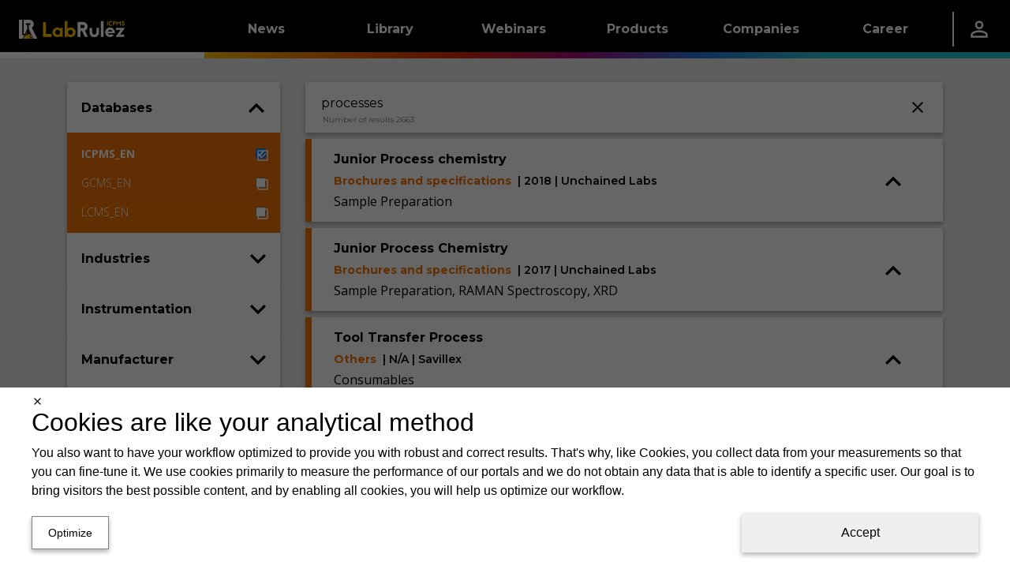

--- FILE ---
content_type: text/html; charset=utf-8
request_url: https://icpms.labrulez.com/library?search=processes
body_size: 32786
content:
<!DOCTYPE html><html lang="en"><head><meta charSet="utf-8" data-next-head=""/><meta name="viewport" content="width=device-width" data-next-head=""/><link rel="manifest" href="/static/manifests/manifest_icpms_en-GB.json" data-next-head=""/><link rel="icon" type="image/png" sizes="16x16" href="/static/LR_ICPMS_favicon_16px.png" data-next-head=""/><link rel="icon" type="image/png" sizes="32x32" href="/static/LR_ICPMS_favicon_32px.png" data-next-head=""/><link rel="icon" type="image/png" sizes="42x42" href="/static/LR_ICPMS_favicon_48px.png" data-next-head=""/><meta name="twitter:card" content="summary_large_image" data-next-head=""/><meta property="fb:app_id" content="520204079124508" data-next-head=""/><title data-next-head="">Library | LabRulez ICPMS | LabRulez ICPMS</title><meta name="description" content="Database of commercial applications, posters, technical articles, presentations and other documents in analytical chemistry, atomic and molecular spectroscopy." data-next-head=""/><meta property="og:title" content="Library | LabRulez ICPMS" data-next-head=""/><meta property="og:description" content="Database of commercial applications, posters, technical articles, presentations and other documents in analytical chemistry, atomic and molecular spectroscopy." data-next-head=""/><meta property="og:url" content="https://icpms.labrulez.com/library?search=processes" data-next-head=""/><meta property="og:type" content="website" data-next-head=""/><meta property="og:image" content="https://icpms.labrulez.com/static/LabRulez_cover_page_Social_Networks_-_200_x_200.jpg" data-next-head=""/><meta property="og:image:alt" content="Library | LabRulez ICPMS" data-next-head=""/><meta property="og:site_name" content="LabRulez ICPMS" data-next-head=""/><link rel="alternate" hrefLang="cs-CZ" href="https://icpms.cz/library?search=processes" data-next-head=""/><link rel="alternate" hrefLang="en-GB" href="https://icpms.labrulez.com/library?search=processes" data-next-head=""/><link rel="canonical" href="https://icpms.labrulez.com/library?search=processes" data-next-head=""/><meta name="robots" content="follow,index,max-snippet:-1,max-image-preview:large,max-video-preview:-1" data-next-head=""/><link rel="next" href="https://icpms.labrulez.com/library?search=processes&amp;page=2" data-next-head=""/><link rel="preconnect" href="https://www.gstatic.com" crossorigin="anonymous"/><link rel="dns-prefetch" href="https://www.gstatic.com"/><link rel="preconnect" href="https://fonts.gstatic.com" crossorigin="anonymous"/><link rel="preconnect" href="https://storage.googleapis.com" crossorigin="anonymous"/><link rel="dns-prefetch" href="https://storage.googleapis.com"/><meta name="theme-color" content="#000000"/><meta name="msapplication-navbutton-color" content="#000000"/><meta name="apple-mobile-web-app-status-bar-style" content="#000000"/><link rel="preload" href="/_next/static/css/2bb6709c627f0dc5.css" as="style"/><link rel="preload" href="/_next/static/css/f2de57e8a6e3404f.css" as="style"/><style data-next-head="">html,body {margin: 0;}.grecaptcha-badge {visibility: hidden;}</style><script type="application/ld+json" data-next-head="">{"@context":"https://schema.org","@type":"WebSite","url":"https://icpms.labrulez.com/library","potentialAction":[{"@type":"SearchAction","target":"https://icpms.labrulez.com/library?search={s}","query-input":"required name=s"}]}</script><script type="application/ld+json" data-next-head="">{"@context":"https://schema.org","@type":"Organization","name":"Labrulez","sameAs":["https://www.facebook.com/LabRulezICPMS","https://www.linkedin.com/company/98375466"],"url":"https://icpms.labrulez.com"}</script><link rel="stylesheet" href="/_next/static/css/2bb6709c627f0dc5.css" data-n-g=""/><link rel="stylesheet" href="/_next/static/css/f2de57e8a6e3404f.css"/><noscript data-n-css=""></noscript><script defer="" noModule="" src="/_next/static/chunks/polyfills-42372ed130431b0a.js"></script><script src="/_next/static/chunks/webpack-9eabb5e75a8ce3f1.js" defer=""></script><script src="/_next/static/chunks/framework-a7b7024b4d9fd0ca.js" defer=""></script><script src="/_next/static/chunks/main-9aecd19503e3cf9e.js" defer=""></script><script src="/_next/static/chunks/pages/_app-d77fa9984af2e35b.js" defer=""></script><script src="/_next/static/chunks/29107295-a5c0cca9b8761d61.js" defer=""></script><script src="/_next/static/chunks/3540-b9922fa3ef4b5659.js" defer=""></script><script src="/_next/static/chunks/1238-835a053bb99a3cb6.js" defer=""></script><script src="/_next/static/chunks/1433-7f1ac077cc424605.js" defer=""></script><script src="/_next/static/chunks/9965-5db50a647f62291e.js" defer=""></script><script src="/_next/static/chunks/949-699e80dae98286c6.js" defer=""></script><script src="/_next/static/chunks/6755-57e8b18b94363594.js" defer=""></script><script src="/_next/static/chunks/7575-43a6aa57a4162817.js" defer=""></script><script src="/_next/static/chunks/2315-98d2e26bc7b99591.js" defer=""></script><script src="/_next/static/chunks/6459-14550d5d739905f1.js" defer=""></script><script src="/_next/static/chunks/2815-b65f274fb0022492.js" defer=""></script><script src="/_next/static/chunks/211-02c5dc8606cae7d0.js" defer=""></script><script src="/_next/static/chunks/pages/library-80d57d8f76735ea1.js" defer=""></script><script src="/_next/static/i8-ERcm4Krnp79WWt2G3e/_buildManifest.js" defer=""></script><script src="/_next/static/i8-ERcm4Krnp79WWt2G3e/_ssgManifest.js" defer=""></script><style data-styled="" data-styled-version="6.1.11">.dlLySt{width:100%;margin-left:auto;margin-right:auto;}/*!sc*/
@media (min-width:576px){.dlLySt{padding:0 15px;}}/*!sc*/
@media (min-width:768px){.dlLySt{max-width:720px;padding:15px;}}/*!sc*/
@media (min-width:992px){.dlLySt{max-width:960px;}}/*!sc*/
@media (min-width:1200px){.dlLySt{max-width:1140px;padding-top:30px;}}/*!sc*/
@media (min-width:1768px){.dlLySt{max-width:1708px;}}/*!sc*/
data-styled.g1[id="sc-1dfae689-0"]{content:"dlLySt,"}/*!sc*/
.hGamzA{display:grid;grid-column-gap:2rem;grid-row-gap:1rem;grid-template-columns:1fr;}/*!sc*/
.hGamzA >*{display:contents;}/*!sc*/
.hGamzA >:is(:nth-child(1),:nth-child(3)){display:none;}/*!sc*/
@media (min-width:1200px){.hGamzA{grid-template-columns:1fr 3fr;}.hGamzA >:nth-child(1){display:contents;}}/*!sc*/
@media (min-width:1768px){.hGamzA{grid-template-columns:2fr 7fr 3fr;}.hGamzA >:nth-child(3){display:contents;}}/*!sc*/
data-styled.g6[id="sc-1dfae689-5"]{content:"hGamzA,"}/*!sc*/
.kiRWWO{min-width:0;height:100%;display:flex;flex-direction:column;gap:1rem;}/*!sc*/
data-styled.g9[id="sc-1dfae689-8"]{content:"kiRWWO,"}/*!sc*/
.eZuqcr{display:none;}/*!sc*/
@media (min-width:0) and (max-width:calc(1200px - 0.02px)){.eZuqcr{display:contents;}}/*!sc*/
.fpyzMH{display:none;}/*!sc*/
@media (min-width:1200px) and (max-width:150vw){.fpyzMH{display:contents;}}/*!sc*/
data-styled.g14[id="sc-1dfae689-13"]{content:"eZuqcr,fpyzMH,"}/*!sc*/
.btBOjS{display:flex;flex-direction:column;flex:1;}/*!sc*/
data-styled.g19[id="sc-a423319-0"]{content:"btBOjS,"}/*!sc*/
.ivxepe{text-decoration:none;font-family:'Montserrat','Montserrat Fallback';font-size:18px;font-weight:400;text-decoration:none;color:white;}/*!sc*/
.ivxepe:hover{color:white;text-decoration:none;}/*!sc*/
data-styled.g20[id="sc-a423319-1"]{content:"ivxepe,"}/*!sc*/
.eqrttq{display:grid;grid-template-columns:auto auto;row-gap:0.5rem;column-gap:0.5em;padding-left:10px;}/*!sc*/
@media (max-width:calc(576px - 0.02px)){.eqrttq{grid-template-columns:auto;justify-content:flex-start;}}/*!sc*/
data-styled.g21[id="sc-a423319-2"]{content:"eqrttq,"}/*!sc*/
.bCXQn{text-decoration:none;font-family:'Montserrat','Montserrat Fallback';font-size:15px;font-weight:300;font-style:italic;margin-top:20px;}/*!sc*/
data-styled.g22[id="sc-a423319-3"]{content:"bCXQn,"}/*!sc*/
.GRqUK{display:flex;flex-direction:column;flex:1;}/*!sc*/
data-styled.g25[id="sc-4077679a-0"]{content:"GRqUK,"}/*!sc*/
.gRlwKv{padding:12px;}/*!sc*/
data-styled.g26[id="sc-4077679a-1"]{content:"gRlwKv,"}/*!sc*/
.ciJjKC{display:flex;flex-direction:column;align-items:center;margin-top:-5px;}/*!sc*/
data-styled.g27[id="sc-4077679a-2"]{content:"ciJjKC,"}/*!sc*/
.linILa{display:flex;flex-direction:column;flex:1;}/*!sc*/
data-styled.g28[id="sc-9a50e8e-0"]{content:"linILa,"}/*!sc*/
.hnRpXZ{padding:0 0.5rem;}/*!sc*/
data-styled.g29[id="sc-9a50e8e-1"]{content:"hnRpXZ,"}/*!sc*/
.kzJbaE{flex:1;display:flex;justify-content:center;}/*!sc*/
data-styled.g30[id="sc-9a50e8e-2"]{content:"kzJbaE,"}/*!sc*/
.ldTgSP{display:flex;height:100%;align-items:center;justify-content:center;flex:1;width:auto;color:white;}/*!sc*/
data-styled.g31[id="sc-208833af-0"]{content:"ldTgSP,"}/*!sc*/
.fwXZzw{display:flex;flex-direction:row;justify-content:center;height:100%;min-width:60%;padding-top:3px;}/*!sc*/
data-styled.g32[id="sc-208833af-1"]{content:"fwXZzw,"}/*!sc*/
.cgeSNs{display:flex;margin-left:30px;margin-right:30px;margin-top:-15px;padding-bottom:20px;flex:0.4;}/*!sc*/
.dtvoxz{display:flex;margin-left:30px;margin-right:30px;margin-top:-15px;padding-bottom:20px;flex:1;}/*!sc*/
data-styled.g33[id="sc-208833af-2"]{content:"cgeSNs,dtvoxz,"}/*!sc*/
.eRVvUV{text-decoration:none;font-family:'Montserrat','Montserrat Fallback';font-size:1.5rem;font-weight:700;color:white;display:block;border-bottom:3px solid white;margin-top:2rem;margin-bottom:20px;}/*!sc*/
data-styled.g34[id="sc-208833af-3"]{content:"eRVvUV,"}/*!sc*/
.ehfRVR{box-shadow:0 -3px 6px 0 RGBA(0, 0, 0, 0.16),0 -3px 6px 0 RGBA(0, 0, 0, 0.16);display:flex;overflow-x:hidden;border-top:8px solid black;border-image:linear-gradient( to right,#FFC107,#F27405,#D92B04,#A10B79,#2975D9,#2FC3D4 ) 1;background:black;overflow:hidden;align-items:center;justify-content:center;height:270px;padding:0px;}/*!sc*/
data-styled.g35[id="sc-b9e116e4-0"]{content:"ehfRVR,"}/*!sc*/
.dULKxS{border:none;padding:0;margin:0;text-decoration:none;background:transparent;color:inherit;cursor:pointer;font-size:1rem;font-family:inherit;appearance:none;overflow:visible;text-transform:none;padding:0 1rem;height:100%;display:flex;align-items:center;}/*!sc*/
data-styled.g55[id="sc-a8e7e2b8-0"]{content:"dULKxS,"}/*!sc*/
.bykTRP{height:100%;padding:0 1.5rem;display:flex;align-items:center;}/*!sc*/
data-styled.g57[id="sc-9c45b4dd-0"]{content:"bykTRP,"}/*!sc*/
.iaBNGH{height:100%;display:flex;flex-direction:column;justify-content:center;}/*!sc*/
data-styled.g58[id="sc-837a6305-0"]{content:"iaBNGH,"}/*!sc*/
.dZyVgb{width:0.1rem;height:60%;background-color:white;}/*!sc*/
data-styled.g59[id="sc-837a6305-1"]{content:"dZyVgb,"}/*!sc*/
.cDGJWe{display:flex;justify-content:space-between;gap:1rem;}/*!sc*/
data-styled.g60[id="sc-25e33e81-0"]{content:"cDGJWe,"}/*!sc*/
.cmvZer{color:white;text-decoration:none;}/*!sc*/
.cmvZer:hover{color:white;text-decoration:none;}/*!sc*/
data-styled.g61[id="sc-25e33e81-1"]{content:"cmvZer,"}/*!sc*/
.hSzfdf{display:flex;flex-direction:column;gap:0.5rem;}/*!sc*/
data-styled.g62[id="sc-108d9764-0"]{content:"hSzfdf,"}/*!sc*/
.bivDrs{width:100%;height:1.5rem;background-color:transparent;}/*!sc*/
.hFzvmn{width:100%;height:1rem;background-color:transparent;}/*!sc*/
.ikgFxz{width:0.25rem;height:100%;background-color:#FFC107;}/*!sc*/
.dJnCzE{width:0.25rem;height:100%;background-color:#F27405;}/*!sc*/
.cwfswr{width:0.25rem;height:100%;background-color:#D92B04;}/*!sc*/
.fXKqLO{width:0.25rem;height:100%;background-color:#A10B79;}/*!sc*/
.ewUbDa{width:0.25rem;height:100%;background-color:#2975D9;}/*!sc*/
.gFKswC{width:0.25rem;height:100%;background-color:#2FC3D4;}/*!sc*/
.djpAJn{width:100%;height:5rem;background-color:transparent;}/*!sc*/
data-styled.g63[id="sc-95944523-0"]{content:"bivDrs,hFzvmn,ikgFxz,dJnCzE,cwfswr,fXKqLO,ewUbDa,gFKswC,djpAJn,"}/*!sc*/
.dETohi{width:9.8rem;display:flex;}/*!sc*/
data-styled.g64[id="sc-45a7184b-0"]{content:"dETohi,"}/*!sc*/
.ewSgqk{list-style:none;padding-left:0;display:flex;flex-direction:column;}/*!sc*/
data-styled.g65[id="sc-45a7184b-1"]{content:"ewSgqk,"}/*!sc*/
.hkawrD{padding:0.25rem 1rem;display:inline-block;color:hsl(0deg, 0%, 100%);text-decoration:none;text-decoration:none;font-family:'Montserrat','Montserrat Fallback';font-size:0.9rem;font-weight:400;cursor:pointer;}/*!sc*/
.hkawrD:hover{color:hsl(0deg, 0%, 100%);text-decoration:none;}/*!sc*/
.lpgrXj{padding:0.25rem 1rem;display:inline-block;color:hsl(0, 0%, 75%);text-decoration:none;text-decoration:none;font-family:'Montserrat','Montserrat Fallback';font-size:0.9rem;font-weight:300;cursor:not-allowed;}/*!sc*/
.lpgrXj:hover{color:hsl(0, 0%, 75%);text-decoration:none;}/*!sc*/
.dpAnCY{padding:0.25rem 1rem;display:inline-block;color:hsl(0deg, 0%, 100%);text-decoration:none;text-decoration:none;font-family:'Montserrat','Montserrat Fallback';font-size:0.9rem;font-weight:700;cursor:pointer;}/*!sc*/
.dpAnCY:hover{color:hsl(0deg, 0%, 100%);text-decoration:none;}/*!sc*/
data-styled.g66[id="sc-45a7184b-2"]{content:"hkawrD,lpgrXj,dpAnCY,"}/*!sc*/
.eXdqcz{display:flex;justify-content:space-around;}/*!sc*/
data-styled.g68[id="sc-c7b800bb-0"]{content:"eXdqcz,"}/*!sc*/
.ikSSCQ{display:flex;justify-content:space-between;padding:1rem 1.5rem;padding-right:0;}/*!sc*/
data-styled.g69[id="sc-72ba8d11-0"]{content:"ikSSCQ,"}/*!sc*/
.A-DAFP{display:flex;flex-direction:column;justify-content:space-between;}/*!sc*/
data-styled.g70[id="sc-72ba8d11-1"]{content:"A-DAFP,"}/*!sc*/
.hUqfOg{display:flex;}/*!sc*/
data-styled.g71[id="sc-72ba8d11-2"]{content:"hUqfOg,"}/*!sc*/
.cQcpjd{width:5rem;height:100%;display:flex;align-items:flex-end;justify-content:center;}/*!sc*/
data-styled.g72[id="sc-72ba8d11-3"]{content:"cQcpjd,"}/*!sc*/
.jXHMnw{color:white;text-decoration:none;width:9.8rem;height:100%;padding:0 1rem;display:flex;flex-direction:row;align-items:center;justify-content:center;text-decoration:none;font-family:'Montserrat','Montserrat Fallback';font-size:1rem;font-weight:700;background:linear-gradient(to bottom,hsl(0deg, 0%, 0%) 50%,transparent 50%),linear-gradient(to bottom,#FFC107 45%,#b98b00 50%,transparent 50%),linear-gradient(to right,#FFC107,#F27405);background-size:100% 200%;background-position-y:-0.5rem,-0.5rem,0;transition:background-position-y 0.5s;}/*!sc*/
.jXHMnw:hover{color:white;text-decoration:none;}/*!sc*/
.jXHMnw:hover{background-position-y:100%,-0.5rem,0;}/*!sc*/
.kiYxaG{color:white;text-decoration:none;width:9.8rem;height:100%;padding:0 1rem;display:flex;flex-direction:row;align-items:center;justify-content:center;text-decoration:none;font-family:'Montserrat','Montserrat Fallback';font-size:1rem;font-weight:700;background:linear-gradient(to bottom,hsl(0deg, 0%, 0%) 50%,transparent 50%),linear-gradient(to bottom,#F27405 45%,#a75003 50%,transparent 50%),linear-gradient(to right,#F27405,#D92B04);background-size:100% 200%;background-position-y:-0.5rem,-0.5rem,0;transition:background-position-y 0.5s;}/*!sc*/
.kiYxaG:hover{color:white;text-decoration:none;}/*!sc*/
.kiYxaG:hover{background-position-y:100%,-0.5rem,0;}/*!sc*/
.coyglT{color:white;text-decoration:none;width:9.8rem;height:100%;padding:0 1rem;display:flex;flex-direction:row;align-items:center;justify-content:center;text-decoration:none;font-family:'Montserrat','Montserrat Fallback';font-size:1rem;font-weight:700;background:linear-gradient(to bottom,hsl(0deg, 0%, 0%) 50%,transparent 50%),linear-gradient(to bottom,#D92B04 45%,#8e1c03 50%,transparent 50%),linear-gradient(to right,#D92B04,#A10B79);background-size:100% 200%;background-position-y:-0.5rem,-0.5rem,0;transition:background-position-y 0.5s;}/*!sc*/
.coyglT:hover{color:white;text-decoration:none;}/*!sc*/
.coyglT:hover{background-position-y:100%,-0.5rem,0;}/*!sc*/
.iYBqTm{color:white;text-decoration:none;width:9.8rem;height:100%;padding:0 1rem;display:flex;flex-direction:row;align-items:center;justify-content:center;text-decoration:none;font-family:'Montserrat','Montserrat Fallback';font-size:1rem;font-weight:700;background:linear-gradient(to bottom,hsl(0deg, 0%, 0%) 50%,transparent 50%),linear-gradient(to bottom,#A10B79 45%,#590643 50%,transparent 50%),linear-gradient(to right,#A10B79,#2975D9);background-size:100% 200%;background-position-y:-0.5rem,-0.5rem,0;transition:background-position-y 0.5s;}/*!sc*/
.iYBqTm:hover{color:white;text-decoration:none;}/*!sc*/
.iYBqTm:hover{background-position-y:100%,-0.5rem,0;}/*!sc*/
.ibJrIz{color:white;text-decoration:none;width:9.8rem;height:100%;padding:0 1rem;display:flex;flex-direction:row;align-items:center;justify-content:center;text-decoration:none;font-family:'Montserrat','Montserrat Fallback';font-size:1rem;font-weight:700;background:linear-gradient(to bottom,hsl(0deg, 0%, 0%) 50%,transparent 50%),linear-gradient(to bottom,#2975D9 45%,#1b529a 50%,transparent 50%),linear-gradient(to right,#2975D9,#2FC3D4);background-size:100% 200%;background-position-y:-0.5rem,-0.5rem,0;transition:background-position-y 0.5s;}/*!sc*/
.ibJrIz:hover{color:white;text-decoration:none;}/*!sc*/
.ibJrIz:hover{background-position-y:100%,-0.5rem,0;}/*!sc*/
.gVDluE{color:white;text-decoration:none;width:9.8rem;height:100%;padding:0 1rem;display:flex;flex-direction:row;align-items:center;justify-content:center;text-decoration:none;font-family:'Montserrat','Montserrat Fallback';font-size:1rem;font-weight:700;background:linear-gradient(to bottom,hsl(0deg, 0%, 0%) 50%,transparent 50%),linear-gradient(to bottom,#2FC3D4 45%,#1f8b97 50%,transparent 50%),linear-gradient(to right,#2FC3D4,#2FC3D4);background-size:100% 200%;background-position-y:-0.5rem,-0.5rem,0;transition:background-position-y 0.5s;}/*!sc*/
.gVDluE:hover{color:white;text-decoration:none;}/*!sc*/
.gVDluE:hover{background-position-y:100%,-0.5rem,0;}/*!sc*/
data-styled.g73[id="sc-c7b84435-0"]{content:"jXHMnw,kiYxaG,coyglT,iYBqTm,ibJrIz,gVDluE,"}/*!sc*/
.ePiGVa{height:100%;display:flex;flex-direction:row;align-items:center;background:linear-gradient(to bottom,transparent 50%,white 50%);background-size:100% 200%;background-position-y:-0.5rem;}/*!sc*/
.hSicOC{height:100%;display:flex;flex-direction:row;align-items:center;background:linear-gradient(to bottom,transparent 50%,#2FC3D4 50%);background-size:100% 200%;background-position-y:-0.5rem;}/*!sc*/
data-styled.g74[id="sc-5a7f1f44-0"]{content:"ePiGVa,hSicOC,"}/*!sc*/
.jZlnKG{position:absolute;z-index:-1;width:100%;background-color:hsl(0deg, 0%, 0%);overflow:hidden;transform:translateY(-200%);transition:0.25s transform;transition-delay:0.25s;}/*!sc*/
data-styled.g75[id="sc-17b98402-0"]{content:"jZlnKG,"}/*!sc*/
.huJRDP{height:100%;}/*!sc*/
.huJRDP:hover .sc-17b98402-0{transform:translateY(0%);}/*!sc*/
data-styled.g76[id="sc-17b98402-1"]{content:"huJRDP,"}/*!sc*/
.ljpvWY{height:100%;display:flex;flex-direction:row;justify-content:space-between;background-color:hsl(0deg, 0%, 0%);color:white;}/*!sc*/
data-styled.g77[id="sc-17b98402-2"]{content:"ljpvWY,"}/*!sc*/
.dFvsxc{display:flex;flex-direction:row;justify-content:space-between;align-items:center;}/*!sc*/
data-styled.g78[id="sc-17b98402-3"]{content:"dFvsxc,"}/*!sc*/
.fLvLxw{flex-grow:1;}/*!sc*/
data-styled.g79[id="sc-17b98402-4"]{content:"fLvLxw,"}/*!sc*/
.kGTENQ{width:5rem;height:100%;display:flex;align-items:center;justify-content:center;}/*!sc*/
data-styled.g80[id="sc-17b98402-5"]{content:"kGTENQ,"}/*!sc*/
.iBaBd{height:100%;display:flex;flex-direction:row;align-items:center;background:linear-gradient(to bottom,hsl(0deg, 0%, 0%) 50%,transparent 50%),linear-gradient(to right,#FFC107, #F27405, #D92B04, #A10B79, #2975D9, #2FC3D4);background-size:100% 200%;background-position-y:-0.5rem,0;}/*!sc*/
data-styled.g81[id="sc-8b5bc3c5-0"]{content:"iBaBd,"}/*!sc*/
.Clzl{display:flex;flex-direction:column;}/*!sc*/
data-styled.g82[id="sc-e835c661-0"]{content:"Clzl,"}/*!sc*/
.jumSpd{list-style:none;padding-left:0;}/*!sc*/
data-styled.g83[id="sc-e835c661-1"]{content:"jumSpd,"}/*!sc*/
.eEWjOE{padding:0.1rem 0.8rem;border-left:4px solid #FFC107;}/*!sc*/
.jemAvL{padding:0.1rem 0.8rem;border-left:4px solid #F27405;}/*!sc*/
.WWXnE{padding:0.1rem 0.8rem;border-left:4px solid #D92B04;}/*!sc*/
.deoNGN{padding:0.1rem 0.8rem;border-left:4px solid #A10B79;}/*!sc*/
.jodBHR{padding:0.1rem 0.8rem;border-left:4px solid #2975D9;}/*!sc*/
.IrbUN{padding:0.1rem 0.8rem;border-left:4px solid #2FC3D4;}/*!sc*/
data-styled.g84[id="sc-e835c661-2"]{content:"eEWjOE,jemAvL,WWXnE,deoNGN,jodBHR,IrbUN,"}/*!sc*/
.enwAmT{color:white;text-decoration:none;text-decoration:none;font-family:'Montserrat','Montserrat Fallback';font-size:1rem;font-weight:700;}/*!sc*/
.enwAmT:hover{color:white;text-decoration:none;}/*!sc*/
data-styled.g85[id="sc-e835c661-3"]{content:"enwAmT,"}/*!sc*/
.kuOsXi{list-style:none;padding-left:0;padding-left:1.5rem;}/*!sc*/
data-styled.g86[id="sc-e835c661-4"]{content:"kuOsXi,"}/*!sc*/
.fSBobl{padding:0.5rem 0;}/*!sc*/
data-styled.g87[id="sc-e835c661-5"]{content:"fSBobl,"}/*!sc*/
.cNZxjq{color:hsl(0deg, 0%, 100%);text-decoration:none;text-decoration:none;font-family:'Montserrat','Montserrat Fallback';font-size:0.9rem;font-weight:400;cursor:pointer;}/*!sc*/
.cNZxjq:hover{color:hsl(0deg, 0%, 100%);text-decoration:none;}/*!sc*/
.cDcxIq{color:hsl(0, 0%, 75%);text-decoration:none;text-decoration:none;font-family:'Montserrat','Montserrat Fallback';font-size:0.9rem;font-weight:300;cursor:not-allowed;}/*!sc*/
.cDcxIq:hover{color:hsl(0, 0%, 75%);text-decoration:none;}/*!sc*/
.iqVBVB{color:hsl(0deg, 0%, 100%);text-decoration:none;text-decoration:none;font-family:'Montserrat','Montserrat Fallback';font-size:0.9rem;font-weight:700;cursor:pointer;}/*!sc*/
.iqVBVB:hover{color:hsl(0deg, 0%, 100%);text-decoration:none;}/*!sc*/
data-styled.g88[id="sc-e835c661-6"]{content:"cNZxjq,cDcxIq,iqVBVB,"}/*!sc*/
.heMxre{display:flex;flex-direction:column;}/*!sc*/
data-styled.g89[id="sc-b76597d2-0"]{content:"heMxre,"}/*!sc*/
.ctDKGX{text-decoration:none;font-family:'Montserrat','Montserrat Fallback';font-size:18px;font-weight:400;text-decoration:none;color:white;}/*!sc*/
.ctDKGX:hover{color:white;text-decoration:none;}/*!sc*/
data-styled.g90[id="sc-b76597d2-1"]{content:"ctDKGX,"}/*!sc*/
.loxFEQ{text-decoration:none;font-family:'Montserrat','Montserrat Fallback';font-size:18px;font-weight:400;text-decoration:none;color:white;}/*!sc*/
.loxFEQ:hover{color:white;text-decoration:none;}/*!sc*/
data-styled.g91[id="sc-b76597d2-2"]{content:"loxFEQ,"}/*!sc*/
.NyBG{display:grid;grid-template-columns:auto auto;row-gap:0.5rem;column-gap:0.5em;padding-left:10px;}/*!sc*/
@media (max-width:calc(576px - 0.02px)){.NyBG{grid-template-columns:auto;justify-content:flex-start;}}/*!sc*/
data-styled.g92[id="sc-b76597d2-3"]{content:"NyBG,"}/*!sc*/
.iIMRhN{text-decoration:none;font-family:'Montserrat','Montserrat Fallback';font-size:15px;font-weight:300;font-style:italic;margin-top:20px;}/*!sc*/
data-styled.g93[id="sc-b76597d2-4"]{content:"iIMRhN,"}/*!sc*/
.ctPoqK{position:relative;top:calc(-100vh + 74px);transition:0.5s top;z-index:19;width:100%;height:calc(100vh - 74px);background:hsl(0deg, 0%, 0%);overflow-y:auto;}/*!sc*/
@media (max-width:768px){.ctPoqK{top:calc(-100vh + 64px);height:calc(100vh - 64px);}}/*!sc*/
data-styled.g97[id="sc-63b2da42-0"]{content:"ctPoqK,"}/*!sc*/
.enJZnV{display:flex;flex-direction:column;padding:1rem 3rem;}/*!sc*/
data-styled.g98[id="sc-63b2da42-1"]{content:"enJZnV,"}/*!sc*/
.fmtdKY{display:block;border-bottom:3px solid white;padding-bottom:0.25rem;text-decoration:none;font-family:'Montserrat','Montserrat Fallback';font-size:1.5rem;font-weight:700;color:white;}/*!sc*/
data-styled.g99[id="sc-63b2da42-2"]{content:"fmtdKY,"}/*!sc*/
.jxCAYN{display:flex;height:100%;align-items:center;}/*!sc*/
data-styled.g101[id="sc-1c31073c-0"]{content:"jxCAYN,"}/*!sc*/
.gyZNQD{display:flex;position:relative;flex-direction:column;align-items:center;justify-content:space-between;width:24px;height:20px;}/*!sc*/
data-styled.g102[id="sc-1c31073c-1"]{content:"gyZNQD,"}/*!sc*/
.ciZbKh{display:block;position:absolute;width:100%;height:15%;background-color:white;transition:transform 0.25s,top 0.25s,width 0.25s,height 0.25s;top:0px;}/*!sc*/
data-styled.g103[id="sc-1c31073c-2"]{content:"ciZbKh,"}/*!sc*/
.helWnW{display:block;position:absolute;width:100%;height:15%;background-color:white;transition:transform 0.25s,top 0.25s,width 0.25s,height 0.25s;position:absolute;top:50%;transform:translateY(-50%);}/*!sc*/
data-styled.g104[id="sc-1c31073c-3"]{content:"helWnW,"}/*!sc*/
.OcwrF{display:block;position:absolute;width:100%;height:15%;background-color:white;transition:transform 0.25s,top 0.25s,width 0.25s,height 0.25s;bottom:0px;}/*!sc*/
data-styled.g105[id="sc-1c31073c-4"]{content:"OcwrF,"}/*!sc*/
.fKJYwD{border:none;padding:0;margin:0;text-decoration:none;background:transparent;color:inherit;cursor:pointer;font-size:1rem;font-family:inherit;appearance:none;overflow:visible;text-transform:none;}/*!sc*/
data-styled.g106[id="sc-3957bfce-0"]{content:"fKJYwD,"}/*!sc*/
.jwkWdz{position:relative;height:100%;z-index:20;}/*!sc*/
data-styled.g107[id="sc-2adc9d6d-0"]{content:"jwkWdz,"}/*!sc*/
.iERZMD{width:100%;height:100%;display:flex;justify-content:space-between;}/*!sc*/
data-styled.g108[id="sc-2adc9d6d-1"]{content:"iERZMD,"}/*!sc*/
.hMKyEF{display:flex;}/*!sc*/
data-styled.g109[id="sc-2adc9d6d-2"]{content:"hMKyEF,"}/*!sc*/
.ckYMzc{width:100%;height:100%;}/*!sc*/
@media (min-width:1200px){.ckYMzc{display:none;}}/*!sc*/
data-styled.g110[id="sc-d008b2ef-0"]{content:"ckYMzc,"}/*!sc*/
.izTkGC{width:100%;height:100%;}/*!sc*/
@media (max-width:calc(1200px - 0.02px)){.izTkGC{display:none;}}/*!sc*/
data-styled.g111[id="sc-d008b2ef-1"]{content:"izTkGC,"}/*!sc*/
.CyEOP{position:sticky;top:0;z-index:20;width:100%;background-color:hsl(0deg, 0%, 0%);height:74px;}/*!sc*/
@media (max-width:calc(768px - 0.02px)){.CyEOP{height:64px;}}/*!sc*/
data-styled.g127[id="sc-49a73812-0"]{content:"CyEOP,"}/*!sc*/
.flmDlc{display:flex;min-height:100vh;background-color:#ECECEC;}/*!sc*/
data-styled.g128[id="sc-4bd8bffd-0"]{content:"flmDlc,"}/*!sc*/
.hfTmVT{flex:1;display:flex;flex-direction:row;justify-content:center;align-items:center;}/*!sc*/
data-styled.g147[id="sc-d832489-0"]{content:"hfTmVT,"}/*!sc*/
.iUANum{box-shadow:0 3px 6px 0 RGBA(0, 0, 0, 0.16),0 3px 6px 0 RGBA(0, 0, 0, 0.16);position:relative;cursor:pointer;background:hsl(0deg, 0%, 100%);width:100%;display:flex;flex-direction:row;padding-top:8px;padding-bottom:14px;margin-top:8px;border-left:8px solid #F27405;}/*!sc*/
data-styled.g160[id="sc-bb9a776b-0"]{content:"iUANum,"}/*!sc*/
.WTekw{padding-left:28px;padding-right:28px;width:100%;display:flex;flex-direction:column;align-items:flex-start;}/*!sc*/
data-styled.g161[id="sc-bb9a776b-1"]{content:"WTekw,"}/*!sc*/
.ddaNGe{text-decoration:none;font-family:'Montserrat','Montserrat Fallback';font-size:16px;font-weight:700;padding-top:8px;margin-bottom:0px;padding-right:28px;}/*!sc*/
data-styled.g162[id="sc-bb9a776b-2"]{content:"ddaNGe,"}/*!sc*/
.eFjqPP{margin-top:8px;padding-right:25px;display:flex;flex-direction:row;width:100%;}/*!sc*/
data-styled.g163[id="sc-bb9a776b-3"]{content:"eFjqPP,"}/*!sc*/
.fCPQZl{display:flex;flex-direction:row;align-items:center;margin-right:30px;}/*!sc*/
data-styled.g164[id="sc-bb9a776b-4"]{content:"fCPQZl,"}/*!sc*/
.hLdSgy{overflow-y:hidden;display:none;}/*!sc*/
data-styled.g165[id="sc-bb9a776b-5"]{content:"hLdSgy,"}/*!sc*/
.dCTail{transform:rotateZ(-180deg);cursor:pointer;position:relative;transition:transform 0.3s ease-out;padding:15px;margin:-15px;margin-left:auto;z-index:1;}/*!sc*/
data-styled.g166[id="sc-bb9a776b-6"]{content:"dCTail,"}/*!sc*/
.gxIOOM{text-decoration:none;font-family:'Montserrat','Montserrat Fallback';font-size:14px;font-weight:700;color:#F27405;margin-right:8px;}/*!sc*/
data-styled.g168[id="sc-bb9a776b-8"]{content:"gxIOOM,"}/*!sc*/
.gKVsjw{text-decoration:none;font-family:'Montserrat','Montserrat Fallback';font-size:12px;font-weight:700;display:flex;align-self:flex-start;padding-right:0.5em;min-width:120px;line-height:2em;color:#F27405;}/*!sc*/
data-styled.g169[id="sc-bb9a776b-9"]{content:"gKVsjw,"}/*!sc*/
.fVqMEj{text-decoration:none;font-family:'Montserrat','Montserrat Fallback';font-size:14px;font-weight:600;color:black;}/*!sc*/
data-styled.g170[id="sc-bb9a776b-10"]{content:"fVqMEj,"}/*!sc*/
.hztZmO{color:black;text-decoration:none;font-family:'Montserrat','Montserrat Fallback';font-weight:400;font-size:12px;line-height:2em;}/*!sc*/
data-styled.g171[id="sc-bb9a776b-11"]{content:"hztZmO,"}/*!sc*/
.xgHgK{position:absolute;left:0px;top:0px;bottom:0px;right:0px;}/*!sc*/
data-styled.g173[id="sc-bb9a776b-13"]{content:"xgHgK,"}/*!sc*/
.eymdwt{text-decoration:none;font-family:'Open Sans','Open Sans Fallback';font-weight:400;color:black;}/*!sc*/
data-styled.g174[id="sc-bb9a776b-14"]{content:"eymdwt,"}/*!sc*/
.cJbdRQ{max-width:100%;width:100%;aspect-ratio:1/1;}/*!sc*/
.cJbdRQ .react-loading-skeleton{display:block;}/*!sc*/
data-styled.g236[id="sc-65cf3c3f-4"]{content:"cJbdRQ,"}/*!sc*/
.hfnQmt{position:relative;display:flex;flex-direction:row;flex-flow:nowrap;align-items:center;background:white;height:64px;margin-bottom:8px;}/*!sc*/
.bRfJJe{box-shadow:0 3px 6px 0 RGBA(0, 0, 0, 0.16),0 3px 6px 0 RGBA(0, 0, 0, 0.16);position:relative;display:flex;flex-direction:row;flex-flow:nowrap;align-items:center;background:white;height:64px;margin-bottom:8px;}/*!sc*/
data-styled.g260[id="sc-14d0e61b-0"]{content:"hfnQmt,bRfJJe,"}/*!sc*/
.iWfVlv{width:100%;}/*!sc*/
data-styled.g261[id="sc-14d0e61b-1"]{content:"iWfVlv,"}/*!sc*/
.eGUYQu{text-decoration:none;font-family:'Montserrat','Montserrat Fallback';font-weight:400;display:flex;flex:1;border:none;padding-left:20px;width:100%;min-width:0px;}/*!sc*/
.eGUYQu:focus{outline:none;}/*!sc*/
data-styled.g262[id="sc-14d0e61b-2"]{content:"eGUYQu,"}/*!sc*/
.eLQlxy{display:flex;flex-direction:row;margin-right:10px;}/*!sc*/
data-styled.g264[id="sc-14d0e61b-4"]{content:"eLQlxy,"}/*!sc*/
.dJzuvT{border:none;padding:0;margin:0;text-decoration:none;background:transparent;color:inherit;cursor:pointer;font-size:1rem;font-family:inherit;appearance:none;overflow:visible;text-transform:none;padding:10px;}/*!sc*/
data-styled.g266[id="sc-14d0e61b-6"]{content:"dJzuvT,"}/*!sc*/
.cMGHWs{margin-right:20px;}/*!sc*/
data-styled.g269[id="sc-14d0e61b-9"]{content:"cMGHWs,"}/*!sc*/
.yIfXW{position:absolute;display:grid;grid-auto-flow:column;list-style:none;padding:0;margin-top:20px;height:50px;background-color:hsl(0deg, 0%, 100%);box-shadow:0 3px 6px 0 RGBA(0, 0, 0, 0.16),0 3px 6px 0 RGBA(0, 0, 0, 0.16);justify-content:space-between;margin-left:auto;right:0;}/*!sc*/
.yIfXW >li{width:50px;}/*!sc*/
@media (max-width:calc(576px - 0.02px)){.yIfXW >li{width:40px;}}/*!sc*/
.yIfXW li:first-of-type,.yIfXW li:last-of-type{width:65px;}/*!sc*/
@media (max-width:calc(576px - 0.02px)){.yIfXW{position:relative;width:100%;right:initial;margin-left:5px;margin-right:5px;order:1;}}/*!sc*/
data-styled.g270[id="sc-efaccc9e-0"]{content:"yIfXW,"}/*!sc*/
.hYDAQO{height:100px;position:relative;display:flex;align-items:center;}/*!sc*/
@media (max-width:calc(576px - 0.02px)){.hYDAQO{flex-direction:column;height:auto;margin-top:20px;}}/*!sc*/
data-styled.g271[id="sc-efaccc9e-1"]{content:"hYDAQO,"}/*!sc*/
.cohqTI{display:flex;justify-content:center;align-items:center;opacity:0.2;cursor:not-allowed;}/*!sc*/
.cohqTI:hover,.cohqTI:focus{background-color:#ECECEC;}/*!sc*/
.cohqTI >a,.cohqTI >span{text-decoration:none;font-family:'Open Sans','Open Sans Fallback';font-weight:400;color:hsl(0deg, 0%, 0%);width:100%;height:100%;display:flex;justify-content:center;align-items:center;}/*!sc*/
@media (max-width:calc(576px - 0.02px)){.cohqTI >a,.cohqTI >span{font-size:14px;}}/*!sc*/
.hlvWDS{display:flex;justify-content:center;align-items:center;opacity:1;background-color:#FFC107;}/*!sc*/
.hlvWDS:hover,.hlvWDS:focus{background-color:#ECECEC;}/*!sc*/
.hlvWDS >a,.hlvWDS >span{text-decoration:none;font-family:'Open Sans','Open Sans Fallback';font-weight:400;color:hsl(0deg, 0%, 0%);width:100%;height:100%;display:flex;justify-content:center;align-items:center;}/*!sc*/
@media (max-width:calc(576px - 0.02px)){.hlvWDS >a,.hlvWDS >span{font-size:14px;}}/*!sc*/
.hlvWDS:hover,.hlvWDS:focus{background-color:#FFC107;}/*!sc*/
.fSkyAi{display:flex;justify-content:center;align-items:center;opacity:1;}/*!sc*/
.fSkyAi:hover,.fSkyAi:focus{background-color:#ECECEC;}/*!sc*/
.fSkyAi >a,.fSkyAi >span{text-decoration:none;font-family:'Open Sans','Open Sans Fallback';font-weight:400;color:hsl(0deg, 0%, 0%);width:100%;height:100%;display:flex;justify-content:center;align-items:center;}/*!sc*/
@media (max-width:calc(576px - 0.02px)){.fSkyAi >a,.fSkyAi >span{font-size:14px;}}/*!sc*/
data-styled.g275[id="sc-6240b82f-0"]{content:"cohqTI,hlvWDS,fSkyAi,"}/*!sc*/
.fhMDyN{display:flex;justify-content:center;align-self:center;}/*!sc*/
data-styled.g276[id="sc-6240b82f-1"]{content:"fhMDyN,"}/*!sc*/
.jUBfdp{text-decoration:none;font-family:'Montserrat','Montserrat Fallback';font-size:1rem;font-weight:700;margin-top:auto;margin-bottom:auto;}/*!sc*/
data-styled.g287[id="sc-3633f043-0"]{content:"jUBfdp,"}/*!sc*/
.iuvUEN{cursor:pointer;appearance:none;outline:none;border:0px;background:transparent;}/*!sc*/
.iuvUEN:before{content:' ';display:block;background-color:transparent;background-image:url(/static/outline-check_box_outline_blank-24px-white.svg);background-size:cover;width:17px;height:18px;}/*!sc*/
@media (max-width:calc(768px - 0.02px)){.iuvUEN:before{width:19px;height:20px;}}/*!sc*/
.iuvUEN:checked:before{background-image:url(/static/outline-check_box-24px-white.svg);}/*!sc*/
data-styled.g289[id="sc-3633f043-2"]{content:"iuvUEN,"}/*!sc*/
.cAzsJg{display:block;background-image:url(/static/outline-close-24px-bolder.svg);background-repeat:no-repeat;background-position:center center;background-size:23px 23px;height:20px;width:20px;padding:14px;transition:transform 0.3s cubic-bezier(0.08,0.71,1,1.18);}/*!sc*/
data-styled.g291[id="sc-3633f043-4"]{content:"cAzsJg,"}/*!sc*/
.echPhW{display:block;background-image:url(/static/outline-close-24px-bolder.svg);background-repeat:no-repeat;background-position:center center;background-size:23px 23px;height:20px;width:20px;padding:14px;transition:transform 0.3s cubic-bezier(0.08,0.71,1,1.18);z-index:2;animation:dKIoJn 0.3s cubic-bezier(0.08,0.71,1,1.18);animation-fill-mode:forwards;}/*!sc*/
.echPhW:hover{background-image:url(/static/outline-close-24px-bolder-orange.svg);}/*!sc*/
data-styled.g292[id="sc-3633f043-5"]{content:"echPhW,"}/*!sc*/
.eCDYUy{position:relative;background-image:url(/static/arrow_down_black.svg);background-repeat:no-repeat;height:20px;width:20px;margin-left:auto;margin-right:5px;right:0;transform:rotateZ(-180deg);transition:transform 0.3s ease-out,right 0.3s ease-out;}/*!sc*/
.eCDYUy:hover+p{color:black;}/*!sc*/
.cMkjqe{position:relative;background-image:url(/static/arrow_down_black.svg);background-repeat:no-repeat;height:20px;width:20px;margin-left:auto;margin-right:5px;right:-30px;transform:rotateZ();transition:transform 0.3s ease-out,right 0.3s ease-out;}/*!sc*/
.cMkjqe:hover+p{color:black;}/*!sc*/
data-styled.g293[id="sc-3633f043-6"]{content:"eCDYUy,cMkjqe,"}/*!sc*/
.hRFDQs{transform:rotateZ(-45deg);transition:transform 0.3s cubic-bezier(0.08,0.71,1,1.18);}/*!sc*/
data-styled.g294[id="sc-3633f043-7"]{content:"hRFDQs,"}/*!sc*/
.levZqy{display:flex;flex-direction:row;align-items:center;justify-content:flex-end;margin-left:20px;}/*!sc*/
data-styled.g303[id="sc-3633f043-16"]{content:"levZqy,"}/*!sc*/
.gENPVg{text-decoration:none;font-family:'Open Sans','Open Sans Fallback';font-size:12px;font-weight:300;margin-right:5px;}/*!sc*/
data-styled.g304[id="sc-3633f043-17"]{content:"gENPVg,"}/*!sc*/
.jWshM{color:white;padding-top:0.5rem;padding-bottom:0.5rem;text-decoration:none;font-family:'Open Sans','Open Sans Fallback';font-size:14px;font-weight:700;}/*!sc*/
.jWshM:first-child{padding-top:1rem;}/*!sc*/
.jWshM:last-child{padding-bottom:1rem;}/*!sc*/
.jWshM .checkboxLabel{display:flex;flex-direction:row;justify-content:space-between;align-items:center;}/*!sc*/
.jWshM .checkboxWrapper{cursor:pointer;display:flex;flex-direction:row;align-items:center;}/*!sc*/
.jWshM .checkboxWrapper:hover>input:before{background-image:url('/static/outline-check_box_outline_blank-24px-orange.svg');}/*!sc*/
.jWshM .checkboxWrapper:hover>input:checked:before{background-image:url('/static/outline-check_box-24px-orange.svg');}/*!sc*/
.gleRBk{color:white;padding-top:0.5rem;padding-bottom:0.5rem;text-decoration:none;font-family:'Open Sans','Open Sans Fallback';font-size:14px;font-weight:300;}/*!sc*/
.gleRBk:first-child{padding-top:1rem;}/*!sc*/
.gleRBk:last-child{padding-bottom:1rem;}/*!sc*/
.gleRBk .checkboxLabel{display:flex;flex-direction:row;justify-content:space-between;align-items:center;}/*!sc*/
.gleRBk .checkboxWrapper{cursor:pointer;display:flex;flex-direction:row;align-items:center;}/*!sc*/
.gleRBk .checkboxWrapper:hover>input:before{background-image:url('/static/outline-check_box_outline_blank-24px-orange.svg');}/*!sc*/
.gleRBk .checkboxWrapper:hover>input:checked:before{background-image:url('/static/outline-check_box-24px-orange.svg');}/*!sc*/
data-styled.g305[id="sc-3633f043-18"]{content:"jWshM,gleRBk,"}/*!sc*/
.GaHqE{display:flex;flex-direction:column;padding-left:18px;padding-right:18px;background:#F27405;}/*!sc*/
data-styled.g306[id="sc-3633f043-19"]{content:"GaHqE,"}/*!sc*/
.gkFVQy{border:none;padding:0;margin:0;text-decoration:none;background:transparent;color:inherit;cursor:pointer;font-size:1rem;font-family:inherit;appearance:none;overflow:visible;text-transform:none;display:block;width:100%;font-size:18px;height:64px;display:flex;box-shadow:0px 5px 5px -4px rgba(0,0,0,0.35);z-index:1;justify-content:space-between;align-items:center;background-color:white;cursor:pointer;border-top:1px solid whitesmoke;padding-left:18px;padding-right:15px;}/*!sc*/
.gkFVQy:hover .sc-3633f043-0{color:#F27405;}/*!sc*/
.gkFVQy:hover .sc-3633f043-6{background-image:url('/static/arrow_down_orange.svg');}/*!sc*/
.gkFVQy:hover .sc-3633f043-4{background-image:url('/static/outline-close-24px-bolder-orange.svg');}/*!sc*/
@media (max-width:calc(1200px - 0.02px)){.gkFVQy{font-size:16px;}}/*!sc*/
@media (max-width:calc(992px - 0.02px)){.gkFVQy{font-size:18px;}}/*!sc*/
@media (max-width:calc(768px - 0.02px)){.gkFVQy{height:48px;}}/*!sc*/
.jdQNoT{border:none;padding:0;margin:0;text-decoration:none;background:transparent;color:inherit;cursor:pointer;font-size:1rem;font-family:inherit;appearance:none;overflow:visible;text-transform:none;display:block;width:100%;font-size:18px;height:64px;display:flex;z-index:1;justify-content:space-between;align-items:center;background-color:white;cursor:pointer;border-top:1px solid whitesmoke;padding-left:18px;padding-right:15px;}/*!sc*/
.jdQNoT:hover .sc-3633f043-0{color:#F27405;}/*!sc*/
.jdQNoT:hover .sc-3633f043-6{background-image:url('/static/arrow_down_orange.svg');}/*!sc*/
.jdQNoT:hover .sc-3633f043-4{background-image:url('/static/outline-close-24px-bolder-orange.svg');}/*!sc*/
@media (max-width:calc(1200px - 0.02px)){.jdQNoT{font-size:16px;}}/*!sc*/
@media (max-width:calc(992px - 0.02px)){.jdQNoT{font-size:18px;}}/*!sc*/
@media (max-width:calc(768px - 0.02px)){.jdQNoT{height:48px;}}/*!sc*/
data-styled.g308[id="sc-3633f043-21"]{content:"gkFVQy,jdQNoT,"}/*!sc*/
.fYEnbP{padding-left:0;margin-bottom:0;width:100%;box-shadow:0 3px 6px 0 RGBA(0, 0, 0, 0.16),0 3px 6px 0 RGBA(0, 0, 0, 0.16);}/*!sc*/
@media (max-width:992px){.fYEnbP{-webkit-overflow-scrolling:touch;border-bottom:1px solid whitesmoke;margin-bottom:0;box-shadow:none;}}/*!sc*/
data-styled.g368[id="sc-83aebfb4-0"]{content:"fYEnbP,"}/*!sc*/
.bRbLhP{box-shadow:0 3px 6px 0 RGBA(0, 0, 0, 0.16),0 3px 6px 0 RGBA(0, 0, 0, 0.16);position:fixed;flex:1;z-index:3;width:100%;top:0px;left:0px;background:white;transition:all 0.5s cubic-bezier(0.17,0.67,0.49,1.06);transform:translateY(-150px);transform:translateY(74px);transition:transform 0.5s cubic-bezier(0.17,0.67,0.49,1.06);}/*!sc*/
@media (max-width:calc(992px - 0.02px)){.bRbLhP{transform:translateY(74px);}}/*!sc*/
@media (max-width:calc(768px - 0.02px)){.bRbLhP{transform:translateY(64px);}}/*!sc*/
@media (max-width:calc(768px - 0.02px)){.bRbLhP{transform:translateY(64px);}}/*!sc*/
data-styled.g369[id="sc-13c4048b-0"]{content:"bRbLhP,"}/*!sc*/
@keyframes dKIoJn{from{transform:scale(1);}to{transform:scale(0);}}/*!sc*/
data-styled.g538[id="sc-keyframes-dKIoJn"]{content:"dKIoJn,"}/*!sc*/
</style></head><body><link rel="preload" as="image" href="/static/LabRulezICPMS_logo.svg"/><link rel="preload" as="image" href="/static/outline-person_outline-24px.svg"/><link rel="preload" as="image" href="/static/outline-close-24px.svg"/><link rel="preload" as="image" href="/static/filter-24px-orange.svg"/><link rel="preload" as="image" href="/static/arrow_down_black.svg"/><link rel="preload" as="image" href="/static/loader.svg"/><link rel="preload" as="image" href="/static/logo.svg"/><link rel="preload" as="image" href="/static/LabRulezLCMS_logo.svg"/><div id="__next"> <style>
.bprogress {
  pointer-events: none;
  z-index: 99999;
}

.bprogress .bar {
  background: #D92B04;

  position: fixed;
  z-index: 99999;
  top: 0;
  left: 0;

  width: 100%;
  height: 2px;
}

/* Fancy blur effect */
.bprogress .peg {
  display: block;
  position: absolute;
  right: 0px;
  width: 100px;
  height: 100%;
  box-shadow: 0 0 10px #D92B04, 0 0 5px #D92B04;
  opacity: 1.0;

  -webkit-transform: rotate(3deg) translate(0px, -4px);
      -ms-transform: rotate(3deg) translate(0px, -4px);
          transform: rotate(3deg) translate(0px, -4px);
}

/* Remove these to get rid of the spinner */
.bprogress .spinner {
  display: block;
  position: fixed;
  z-index: 1031;
  top: 15px;
  bottom: auto;
  right: 15px;
  left: auto;
}

.bprogress .spinner-icon {
  width: 18px;
  height: 18px;
  box-sizing: border-box;

  border: solid 2px transparent;
  border-top-color: #D92B04;
  border-left-color: #D92B04;
  border-radius: 50%;

  -webkit-animation: bprogress-spinner 400ms linear infinite;
          animation: bprogress-spinner 400ms linear infinite;
}

.bprogress-custom-parent {
  overflow: hidden;
  position: relative;
}

.bprogress-custom-parent .bprogress .spinner,
.bprogress-custom-parent .bprogress .bar {
  position: absolute;
}

@-webkit-keyframes bprogress-spinner {
  0%   { -webkit-transform: rotate(0deg); }
  100% { -webkit-transform: rotate(360deg); }
}
@keyframes bprogress-spinner {
  0%   { transform: rotate(0deg); }
  100% { transform: rotate(360deg); }
}
</style><div><header class="sc-49a73812-0 CyEOP"><div class="sc-d008b2ef-0 ckYMzc"><div class="sc-2adc9d6d-0 jwkWdz"><div class="sc-8b5bc3c5-0 iBaBd"><div class="sc-2adc9d6d-1 iERZMD"><a class="sc-9c45b4dd-0 bykTRP" rel="nofollow noopener" href="/"><img alt="ICPMS" src="/static/LabRulezICPMS_logo.svg" width="134" height="24" class="sc-1d65a96f-0 kIiTmS"/></a><div class="sc-2adc9d6d-2 hMKyEF"><button aria-label="menu" class="sc-3957bfce-0 fKJYwD"><span class="sc-1c31073c-0 jxCAYN"><span class="sc-1c31073c-1 gyZNQD"><span class="sc-1c31073c-2 ciZbKh"></span><span class="sc-1c31073c-3 helWnW"></span><span class="sc-1c31073c-4 OcwrF"></span></span></span></button><button aria-label="login" class="sc-a8e7e2b8-0 dULKxS"><img alt="login/registration" src="/static/outline-person_outline-24px.svg" height="32" width="32"/></button></div></div></div></div><div class="sc-63b2da42-0 ctPoqK"><div class="sc-63b2da42-1 enJZnV"><div class="sc-e835c661-0 Clzl"><span class="sc-63b2da42-2 fmtdKY">Menu</span><div class="sc-95944523-0 bivDrs"></div><ul class="sc-e835c661-1 jumSpd"><li class="sc-e835c661-2 eEWjOE"><a class="sc-e835c661-3 enwAmT" rel="nofollow noopener" href="/articles">News</a><ul class="sc-e835c661-4 kuOsXi"><li class="sc-e835c661-5 fSBobl"><a class="sc-e835c661-6 cNZxjq" href="/articles">News</a></li><li class="sc-e835c661-5 fSBobl"><a class="sc-e835c661-6 cNZxjq" href="/events">Events</a></li><li class="sc-e835c661-5 fSBobl"><span title="We are still preparing this section for you" class="sc-e835c661-6 cDcxIq">Academy - Coming soon</span></li></ul></li><div class="sc-95944523-0 hFzvmn"></div><li class="sc-e835c661-2 jemAvL"><a class="sc-e835c661-3 enwAmT" rel="nofollow noopener" href="/library">Library</a><ul class="sc-e835c661-4 kuOsXi"><li class="sc-e835c661-5 fSBobl"><a class="sc-e835c661-6 cNZxjq" href="https://icpms.labrulez.com/library">ICPMS Library</a></li><li class="sc-e835c661-5 fSBobl"><a class="sc-e835c661-6 iqVBVB" href="https://gcms.labrulez.com/library">GCMS Library</a></li><li class="sc-e835c661-5 fSBobl"><a class="sc-e835c661-6 iqVBVB" href="https://lcms.labrulez.com/library">LCMS Library</a></li></ul></li><div class="sc-95944523-0 hFzvmn"></div><li class="sc-e835c661-2 WWXnE"><a class="sc-e835c661-3 enwAmT" rel="nofollow noopener" href="/webinars">Webinars</a><ul class="sc-e835c661-4 kuOsXi"><li class="sc-e835c661-5 fSBobl"><a class="sc-e835c661-6 cNZxjq" href="/webinars">Webinars</a></li></ul></li><div class="sc-95944523-0 hFzvmn"></div><li class="sc-e835c661-2 deoNGN"><a class="sc-e835c661-3 enwAmT" rel="nofollow noopener" href="/products">Products</a><ul class="sc-e835c661-4 kuOsXi"><li class="sc-e835c661-5 fSBobl"><a class="sc-e835c661-6 cNZxjq" href="/products">Instruments and services</a></li><li class="sc-e835c661-5 fSBobl"><a class="sc-e835c661-6 cNZxjq" href="/bazaar">Bazaar</a></li></ul></li><div class="sc-95944523-0 hFzvmn"></div><li class="sc-e835c661-2 jodBHR"><a class="sc-e835c661-3 enwAmT" rel="nofollow noopener" href="/companies">Companies</a><ul class="sc-e835c661-4 kuOsXi"><li class="sc-e835c661-5 fSBobl"><a class="sc-e835c661-6 cNZxjq" href="/companies/type/commercial">Commercial</a></li><li class="sc-e835c661-5 fSBobl"><a class="sc-e835c661-6 cNZxjq" href="/companies/type/partner">Non-Commercial</a></li><li class="sc-e835c661-5 fSBobl"><a class="sc-e835c661-6 cNZxjq" href="/companies/type/media">Medial</a></li></ul></li><div class="sc-95944523-0 hFzvmn"></div><li class="sc-e835c661-2 IrbUN"><a class="sc-e835c661-3 enwAmT" rel="nofollow noopener" href="/career">Career</a><ul class="sc-e835c661-4 kuOsXi"><li class="sc-e835c661-5 fSBobl"><a class="sc-e835c661-6 cNZxjq" href="/career">Job offers</a></li></ul></li></ul></div><div class="sc-95944523-0 bivDrs"></div><div class="sc-95944523-0 bivDrs"></div><div class="sc-95944523-0 bivDrs"></div><div class="sc-b76597d2-0 heMxre"><span class="sc-63b2da42-2 fmtdKY">More information</span><div class="sc-95944523-0 bivDrs"></div><div class="sc-b76597d2-3 NyBG"><a class="sc-b76597d2-1 ctDKGX" rel="nofollow noopener" href="/webinars">Webinars</a><a href="https://labrulez.cz" target="_blank" rel="noopener noreferrer" class="sc-b76597d2-2 loxFEQ">About us</a><a href="https://labrulez.cz/contact" target="_blank" rel="noopener noreferrer" class="sc-b76597d2-2 loxFEQ">Contact us</a><a href="/static/terms.pdf" target="_blank" rel="noopener noreferrer" class="sc-b76597d2-2 loxFEQ">Terms of use</a><div class="sc-b76597d2-4 iIMRhN">LabRulez s.r.o. All rights reserved. Content available under a  CC BY-SA 4.0 Attribution-ShareAlike</div></div></div></div></div></div><div class="sc-d008b2ef-1 izTkGC"><div class="sc-17b98402-1 huJRDP"><nav class="sc-17b98402-2 ljpvWY"><div class="sc-17b98402-4 fLvLxw"><div class="sc-5a7f1f44-0 ePiGVa"><a class="sc-9c45b4dd-0 bykTRP" rel="nofollow noopener" href="/"><img alt="ICPMS" src="/static/LabRulezICPMS_logo.svg" width="134" height="24" class="sc-1d65a96f-0 kIiTmS"/></a></div></div><div class="sc-17b98402-3 dFvsxc"><a class="sc-c7b84435-0 jXHMnw" href="/articles">News</a><a class="sc-c7b84435-0 kiYxaG" href="/library">Library</a><a class="sc-c7b84435-0 coyglT" href="/webinars">Webinars</a><a class="sc-c7b84435-0 iYBqTm" href="/products">Products</a><a class="sc-c7b84435-0 ibJrIz" href="/companies">Companies</a><a class="sc-c7b84435-0 gVDluE" href="/career">Career</a><div class="sc-5a7f1f44-0 hSicOC"><div class="sc-17b98402-5 kGTENQ"><div class="sc-837a6305-0 iaBNGH"><div class="sc-837a6305-1 dZyVgb"></div></div><button aria-label="login" class="sc-a8e7e2b8-0 dULKxS"><img alt="login/registration" src="/static/outline-person_outline-24px.svg" height="32" width="32"/></button></div></div></div></nav><div class="sc-17b98402-0 jZlnKG"><div class="sc-72ba8d11-0 ikSSCQ"><div class="sc-72ba8d11-1 A-DAFP"><div class="sc-108d9764-0 hSzfdf"></div><div class="sc-c7b800bb-0 eXdqcz"></div></div><div class="sc-72ba8d11-2 hUqfOg"><div class="sc-45a7184b-0 dETohi"><div class="sc-95944523-0 ikgFxz"></div><ul class="sc-45a7184b-1 ewSgqk"><a class="sc-45a7184b-2 hkawrD" href="/articles">News</a><a class="sc-45a7184b-2 hkawrD" href="/events">Events</a><span title="We are still preparing this section for you" class="sc-45a7184b-2 lpgrXj">Academy - Coming soon</span></ul></div><div class="sc-45a7184b-0 dETohi"><div class="sc-95944523-0 dJnCzE"></div><ul class="sc-45a7184b-1 ewSgqk"><a class="sc-45a7184b-2 hkawrD" href="https://icpms.labrulez.com/library">ICPMS Library</a><a class="sc-45a7184b-2 dpAnCY" href="https://gcms.labrulez.com/library">GCMS Library</a><a class="sc-45a7184b-2 dpAnCY" href="https://lcms.labrulez.com/library">LCMS Library</a></ul></div><div class="sc-45a7184b-0 dETohi"><div class="sc-95944523-0 cwfswr"></div><ul class="sc-45a7184b-1 ewSgqk"><a class="sc-45a7184b-2 hkawrD" href="/webinars">Webinars</a></ul></div><div class="sc-45a7184b-0 dETohi"><div class="sc-95944523-0 fXKqLO"></div><ul class="sc-45a7184b-1 ewSgqk"><a class="sc-45a7184b-2 hkawrD" href="/products">Instruments and services</a><a class="sc-45a7184b-2 hkawrD" href="/bazaar">Bazaar</a></ul></div><div class="sc-45a7184b-0 dETohi"><div class="sc-95944523-0 ewUbDa"></div><ul class="sc-45a7184b-1 ewSgqk"><a class="sc-45a7184b-2 hkawrD" href="/companies/type/commercial">Commercial</a><a class="sc-45a7184b-2 hkawrD" href="/companies/type/partner">Non-Commercial</a><a class="sc-45a7184b-2 hkawrD" href="/companies/type/media">Medial</a></ul></div><div class="sc-45a7184b-0 dETohi"><div class="sc-95944523-0 gFKswC"></div><ul class="sc-45a7184b-1 ewSgqk"><a class="sc-45a7184b-2 hkawrD" href="/career">Job offers</a></ul></div><div class="sc-72ba8d11-3 cQcpjd"><div class="sc-25e33e81-0 cDGJWe"><a class="sc-25e33e81-1 cmvZer" href="https://icpms.cz" rel="nofollow noopener"><img width="24" height="24" alt="Language Čeština" src="/static/flags/cz.svg" loading="lazy"/></a></div></div></div></div></div></div></div><div></div></header><div class="sc-4bd8bffd-0 flmDlc"><div class="sc-1dfae689-0 dlLySt"><div class="sc-1dfae689-13 eZuqcr"><div class="sc-13c4048b-0 bRbLhP"><div class="sc-14d0e61b-0 hfnQmt"><div class="sc-14d0e61b-1 iWfVlv"><input data-testid="article-list-searchbar-input" placeholder="Search" class="sc-14d0e61b-2 eGUYQu" value="processes"/></div><div class="sc-14d0e61b-4 eLQlxy"><button class="sc-14d0e61b-6 dJzuvT"><img width="24" height="24" src="/static/outline-close-24px.svg"/></button></div><div class="sc-1dfae689-13 eZuqcr"><img src="/static/filter-24px-orange.svg" width="24" height="24" class="sc-14d0e61b-9 cMGHWs"/></div></div></div><div class="sc-95944523-0 djpAJn"></div></div><div class="sc-1dfae689-5 hGamzA"><div><div class="sc-1dfae689-8 kiRWWO"><ul class="sc-83aebfb4-0 fYEnbP"><div><button class="sc-3633f043-21 gkFVQy"><p class="sc-3633f043-0 jUBfdp">Databases</p><div class="sc-3633f043-6 eCDYUy"></div></button><div class="sc-3633f043-19 GaHqE"><a rel="nofollow" class="sc-3633f043-18 jWshM" href="/library?search=processes&amp;sources=ICPMS_EN"><div class="checkboxLabel"><div>ICPMS_EN</div><div class="sc-3633f043-16 levZqy"><div class="sc-3633f043-17 gENPVg"></div><input type="checkbox" readOnly="" class="sc-3633f043-2 iuvUEN" checked=""/></div></div></a><a rel="nofollow" class="sc-3633f043-18 gleRBk" href="/library?search=processes&amp;sources=GCMS_EN"><div class="checkboxLabel"><div>GCMS_EN</div><div class="sc-3633f043-16 levZqy"><div class="sc-3633f043-17 gENPVg"></div><input type="checkbox" readOnly="" class="sc-3633f043-2 iuvUEN"/></div></div></a><a rel="nofollow" class="sc-3633f043-18 gleRBk" href="/library?search=processes&amp;sources=LCMS_EN"><div class="checkboxLabel"><div>LCMS_EN</div><div class="sc-3633f043-16 levZqy"><div class="sc-3633f043-17 gENPVg"></div><input type="checkbox" readOnly="" class="sc-3633f043-2 iuvUEN"/></div></div></a></div></div></ul><ul class="sc-83aebfb4-0 fYEnbP"><div><button class="sc-3633f043-21 gkFVQy"><p class="sc-3633f043-0 jUBfdp">Industries</p><div class="sc-3633f043-6 cMkjqe"></div><a class="sc-3633f043-5 echPhW" href="/library?search=processes"></a></button><div class="sc-3633f043-19 GaHqE"><a hidden="" class="sc-3633f043-18 gleRBk" href="/library?categoryItems=12&amp;search=processes"><div class="checkboxLabel"><div>Clinical Research</div><div class="sc-3633f043-16 levZqy"><div class="sc-3633f043-17 gENPVg">(79)</div><input type="checkbox" readOnly="" class="sc-3633f043-2 iuvUEN"/></div></div></a><a hidden="" class="sc-3633f043-18 gleRBk" href="/library?categoryItems=4&amp;search=processes"><div class="checkboxLabel"><div>Energy &amp; Chemicals </div><div class="sc-3633f043-16 levZqy"><div class="sc-3633f043-17 gENPVg">(562)</div><input type="checkbox" readOnly="" class="sc-3633f043-2 iuvUEN"/></div></div></a><a hidden="" class="sc-3633f043-18 gleRBk" href="/library?categoryItems=1&amp;search=processes"><div class="checkboxLabel"><div>Environmental</div><div class="sc-3633f043-16 levZqy"><div class="sc-3633f043-17 gENPVg">(350)</div><input type="checkbox" readOnly="" class="sc-3633f043-2 iuvUEN"/></div></div></a><a hidden="" class="sc-3633f043-18 gleRBk" href="/library?categoryItems=2&amp;search=processes"><div class="checkboxLabel"><div>Food &amp; Agriculture</div><div class="sc-3633f043-16 levZqy"><div class="sc-3633f043-17 gENPVg">(431)</div><input type="checkbox" readOnly="" class="sc-3633f043-2 iuvUEN"/></div></div></a></div></div><div><button class="sc-3633f043-21 gkFVQy"><p class="sc-3633f043-0 jUBfdp">Instrumentation</p><div class="sc-3633f043-6 cMkjqe"></div><a class="sc-3633f043-5 echPhW" href="/library?search=processes"></a></button><div class="sc-3633f043-19 GaHqE"><a hidden="" class="sc-3633f043-18 gleRBk" href="/library?instrumentationItems=20&amp;search=processes"><div class="checkboxLabel"><div> Consumables</div><div class="sc-3633f043-16 levZqy"><div class="sc-3633f043-17 gENPVg">(111)</div><input type="checkbox" readOnly="" class="sc-3633f043-2 iuvUEN"/></div></div></a><a hidden="" class="sc-3633f043-18 gleRBk" href="/library?instrumentationItems=85&amp;search=processes"><div class="checkboxLabel"><div>AAS</div><div class="sc-3633f043-16 levZqy"><div class="sc-3633f043-17 gENPVg">(126)</div><input type="checkbox" readOnly="" class="sc-3633f043-2 iuvUEN"/></div></div></a><a hidden="" class="sc-3633f043-18 gleRBk" href="/library?instrumentationItems=150&amp;search=processes"><div class="checkboxLabel"><div>Density Meters</div><div class="sc-3633f043-16 levZqy"><div class="sc-3633f043-17 gENPVg">(42)</div><input type="checkbox" readOnly="" class="sc-3633f043-2 iuvUEN"/></div></div></a><a hidden="" class="sc-3633f043-18 gleRBk" href="/library?instrumentationItems=143&amp;search=processes"><div class="checkboxLabel"><div>Dynamic Mechanical Analysis (DMA)</div><div class="sc-3633f043-16 levZqy"><div class="sc-3633f043-17 gENPVg">(5)</div><input type="checkbox" readOnly="" class="sc-3633f043-2 iuvUEN"/></div></div></a></div></div><div><button class="sc-3633f043-21 gkFVQy"><p class="sc-3633f043-0 jUBfdp">Manufacturer</p><div class="sc-3633f043-6 cMkjqe"></div><a class="sc-3633f043-5 echPhW" href="/library?search=processes"></a></button><div class="sc-3633f043-19 GaHqE"><a rel="nofollow" hidden="" class="sc-3633f043-18 gleRBk" href="/library?manufacturerItems=234&amp;search=processes"><div class="checkboxLabel"><div>ANALYTIKA</div><div class="sc-3633f043-16 levZqy"><div class="sc-3633f043-17 gENPVg">(1)</div><input type="checkbox" readOnly="" class="sc-3633f043-2 iuvUEN"/></div></div></a><a rel="nofollow" hidden="" class="sc-3633f043-18 gleRBk" href="/library?manufacturerItems=1&amp;search=processes"><div class="checkboxLabel"><div>Agilent Technologies</div><div class="sc-3633f043-16 levZqy"><div class="sc-3633f043-17 gENPVg">(838)</div><input type="checkbox" readOnly="" class="sc-3633f043-2 iuvUEN"/></div></div></a><a rel="nofollow" hidden="" class="sc-3633f043-18 gleRBk" href="/library?manufacturerItems=241&amp;search=processes"><div class="checkboxLabel"><div>Anton Paar</div><div class="sc-3633f043-16 levZqy"><div class="sc-3633f043-17 gENPVg">(121)</div><input type="checkbox" readOnly="" class="sc-3633f043-2 iuvUEN"/></div></div></a><a rel="nofollow" hidden="" class="sc-3633f043-18 gleRBk" href="/library?manufacturerItems=10&amp;search=processes"><div class="checkboxLabel"><div>Bruker</div><div class="sc-3633f043-16 levZqy"><div class="sc-3633f043-17 gENPVg">(62)</div><input type="checkbox" readOnly="" class="sc-3633f043-2 iuvUEN"/></div></div></a></div></div><div><button class="sc-3633f043-21 gkFVQy"><p class="sc-3633f043-0 jUBfdp">Author</p><div class="sc-3633f043-6 cMkjqe"></div><a class="sc-3633f043-5 echPhW" href="/library?search=processes"></a></button><div class="sc-3633f043-19 GaHqE"><a hidden="" class="sc-3633f043-18 gleRBk" href="/library?mainauthorItems=407&amp;search=processes"><div class="checkboxLabel"><div>ANALYTIKA</div><div class="sc-3633f043-16 levZqy"><div class="sc-3633f043-17 gENPVg">(1)</div><input type="checkbox" readOnly="" class="sc-3633f043-2 iuvUEN"/></div></div></a><a hidden="" class="sc-3633f043-18 gleRBk" href="/library?mainauthorItems=284&amp;search=processes"><div class="checkboxLabel"><div>ASMS</div><div class="sc-3633f043-16 levZqy"><div class="sc-3633f043-17 gENPVg">(4)</div><input type="checkbox" readOnly="" class="sc-3633f043-2 iuvUEN"/></div></div></a><a hidden="" class="sc-3633f043-18 gleRBk" href="/library?mainauthorItems=10&amp;search=processes"><div class="checkboxLabel"><div>Agilent Technologies</div><div class="sc-3633f043-16 levZqy"><div class="sc-3633f043-17 gENPVg">(830)</div><input type="checkbox" readOnly="" class="sc-3633f043-2 iuvUEN"/></div></div></a><a hidden="" class="sc-3633f043-18 gleRBk" href="/library?mainauthorItems=444&amp;search=processes"><div class="checkboxLabel"><div>Anton Paar</div><div class="sc-3633f043-16 levZqy"><div class="sc-3633f043-17 gENPVg">(121)</div><input type="checkbox" readOnly="" class="sc-3633f043-2 iuvUEN"/></div></div></a></div></div><div><button class="sc-3633f043-21 gkFVQy"><p class="sc-3633f043-0 jUBfdp">Content Type</p><div class="sc-3633f043-6 cMkjqe"></div><a class="sc-3633f043-5 echPhW" href="/library?search=processes"></a></button><div class="sc-3633f043-19 GaHqE"><a hidden="" class="sc-3633f043-18 gleRBk" href="/library?publicationTypeItems=1&amp;search=processes"><div class="checkboxLabel"><div>Applications</div><div class="sc-3633f043-16 levZqy"><div class="sc-3633f043-17 gENPVg">(1343)</div><input type="checkbox" readOnly="" class="sc-3633f043-2 iuvUEN"/></div></div></a><a hidden="" class="sc-3633f043-18 gleRBk" href="/library?publicationTypeItems=8&amp;search=processes"><div class="checkboxLabel"><div>Brochures and specifications</div><div class="sc-3633f043-16 levZqy"><div class="sc-3633f043-17 gENPVg">(487)</div><input type="checkbox" readOnly="" class="sc-3633f043-2 iuvUEN"/></div></div></a><a hidden="" class="sc-3633f043-18 gleRBk" href="/library?publicationTypeItems=5&amp;search=processes"><div class="checkboxLabel"><div>Guides</div><div class="sc-3633f043-16 levZqy"><div class="sc-3633f043-17 gENPVg">(117)</div><input type="checkbox" readOnly="" class="sc-3633f043-2 iuvUEN"/></div></div></a><a hidden="" class="sc-3633f043-18 gleRBk" href="/library?publicationTypeItems=9&amp;search=processes"><div class="checkboxLabel"><div>Manuals</div><div class="sc-3633f043-16 levZqy"><div class="sc-3633f043-17 gENPVg">(78)</div><input type="checkbox" readOnly="" class="sc-3633f043-2 iuvUEN"/></div></div></a></div></div><div><button class="sc-3633f043-21 jdQNoT"><p class="sc-3633f043-0 jUBfdp">Publication Date</p><span class="sc-3633f043-7 hRFDQs"><span class="sc-3633f043-4 cAzsJg"></span></span></button><div class="sc-3633f043-19 GaHqE"></div></div></ul></div></div><div><div class="sc-1dfae689-8 kiRWWO"><div><div class="sc-1dfae689-13 fpyzMH"><div class="sc-14d0e61b-0 bRfJJe"><div class="sc-14d0e61b-1 iWfVlv"><input data-testid="article-list-searchbar-input" placeholder="Search" class="sc-14d0e61b-2 eGUYQu" value="processes"/></div><div class="sc-14d0e61b-4 eLQlxy"><button class="sc-14d0e61b-6 dJzuvT"><img width="24" height="24" src="/static/outline-close-24px.svg"/></button></div><div class="sc-1dfae689-13 eZuqcr"><img src="/static/filter-24px-orange.svg" width="24" height="24" class="sc-14d0e61b-9 cMGHWs"/></div></div></div><div class="sc-6f7fcda2-0"><div data-testid="library-item" class="sc-bb9a776b-0 iUANum"><a href="https://icpms.labrulez.com/labrulez-bucket-strapi-h3hsga3/Workflow_Guide_Junior_for_Process_Chemistry_ffc2733813.pdf" target="_blank" rel="noopener noreferrer" style="text-decoration:none;color:black" class="sc-bb9a776b-13 xgHgK"></a><div class="sc-bb9a776b-1 WTekw"><h2 class="sc-bb9a776b-2 ddaNGe">Junior Process chemistry</h2><div class="sc-bb9a776b-3 eFjqPP"><div class="sc-bb9a776b-8 gxIOOM">Brochures and specifications</div><div class="sc-bb9a776b-10 fVqMEj"> | 2018  | Unchained Labs</div><div class="sc-bb9a776b-6 dCTail"><img src="/static/arrow_down_black.svg" height="20" width="20"/></div></div><div class="sc-bb9a776b-14 eymdwt">Sample Preparation</div><div class="sc-bb9a776b-5 hLdSgy"><div class="sc-bb9a776b-4 fCPQZl"><div class="sc-bb9a776b-9 gKVsjw">Instrumentation</div><div class="sc-bb9a776b-11 hztZmO">Sample Preparation</div></div><div class="sc-bb9a776b-4 fCPQZl"><div class="sc-bb9a776b-9 gKVsjw">Manufacturer</div><div class="sc-bb9a776b-11 hztZmO">Unchained Labs</div></div><div class="sc-bb9a776b-4 fCPQZl"><div class="sc-bb9a776b-9 gKVsjw">Industries</div><div class="sc-bb9a776b-11 hztZmO"></div></div></div></div></div><div data-testid="library-item" class="sc-bb9a776b-0 iUANum"><a href="https://icpms.labrulez.com/labrulez-bucket-strapi-h3hsga3/Junior_Process_Chemistry_brochure_f8b33d52db.pdf" target="_blank" rel="noopener noreferrer" style="text-decoration:none;color:black" class="sc-bb9a776b-13 xgHgK"></a><div class="sc-bb9a776b-1 WTekw"><h2 class="sc-bb9a776b-2 ddaNGe">Junior Process Chemistry</h2><div class="sc-bb9a776b-3 eFjqPP"><div class="sc-bb9a776b-8 gxIOOM">Brochures and specifications</div><div class="sc-bb9a776b-10 fVqMEj"> | 2017  | Unchained Labs</div><div class="sc-bb9a776b-6 dCTail"><img src="/static/arrow_down_black.svg" height="20" width="20"/></div></div><div class="sc-bb9a776b-14 eymdwt">Sample Preparation, RAMAN Spectroscopy, XRD</div><div class="sc-bb9a776b-5 hLdSgy"><div class="sc-bb9a776b-4 fCPQZl"><div class="sc-bb9a776b-9 gKVsjw">Instrumentation</div><div class="sc-bb9a776b-11 hztZmO">Sample Preparation, RAMAN Spectroscopy, XRD</div></div><div class="sc-bb9a776b-4 fCPQZl"><div class="sc-bb9a776b-9 gKVsjw">Manufacturer</div><div class="sc-bb9a776b-11 hztZmO">Unchained Labs</div></div><div class="sc-bb9a776b-4 fCPQZl"><div class="sc-bb9a776b-9 gKVsjw">Industries</div><div class="sc-bb9a776b-11 hztZmO">Proteomics </div></div></div></div></div><div data-testid="library-item" class="sc-bb9a776b-0 iUANum"><a href="https://icpms.labrulez.com/labrulez-bucket-strapi-h3hsga3/Savillex_Tool_Transfer_Process_6e2864f930/Savillex-Tool-Transfer-Process.pdf" target="_blank" rel="noopener noreferrer" style="text-decoration:none;color:black" class="sc-bb9a776b-13 xgHgK"></a><div class="sc-bb9a776b-1 WTekw"><h2 class="sc-bb9a776b-2 ddaNGe">Tool Transfer Process</h2><div class="sc-bb9a776b-3 eFjqPP"><div class="sc-bb9a776b-8 gxIOOM">Others</div><div class="sc-bb9a776b-10 fVqMEj"> | N/A  | Savillex</div><div class="sc-bb9a776b-6 dCTail"><img src="/static/arrow_down_black.svg" height="20" width="20"/></div></div><div class="sc-bb9a776b-14 eymdwt"> Consumables</div><div class="sc-bb9a776b-5 hLdSgy"><div class="sc-bb9a776b-4 fCPQZl"><div class="sc-bb9a776b-9 gKVsjw">Instrumentation</div><div class="sc-bb9a776b-11 hztZmO"> Consumables</div></div><div class="sc-bb9a776b-4 fCPQZl"><div class="sc-bb9a776b-9 gKVsjw">Manufacturer</div><div class="sc-bb9a776b-11 hztZmO">Savillex</div></div><div class="sc-bb9a776b-4 fCPQZl"><div class="sc-bb9a776b-9 gKVsjw">Industries</div><div class="sc-bb9a776b-11 hztZmO"></div></div></div></div></div><div data-testid="library-item" class="sc-bb9a776b-0 iUANum"><a href="https://icpms.labrulez.com/labrulez-bucket-strapi-h3hsga3/XDPIP_036_EN_J_Expertise_in_Process_Analytics_screen_1a1a663aae.pdf" target="_blank" rel="noopener noreferrer" style="text-decoration:none;color:black" class="sc-bb9a776b-13 xgHgK"></a><div class="sc-bb9a776b-1 WTekw"><h2 class="sc-bb9a776b-2 ddaNGe">Expertise in Process Analytics</h2><div class="sc-bb9a776b-3 eFjqPP"><div class="sc-bb9a776b-8 gxIOOM">Brochures and specifications</div><div class="sc-bb9a776b-10 fVqMEj"> | 2025  | Anton Paar</div><div class="sc-bb9a776b-6 dCTail"><img src="/static/arrow_down_black.svg" height="20" width="20"/></div></div><div class="sc-bb9a776b-14 eymdwt">Density Meters, Laboratory instruments,  Consumables</div><div class="sc-bb9a776b-5 hLdSgy"><div class="sc-bb9a776b-4 fCPQZl"><div class="sc-bb9a776b-9 gKVsjw">Instrumentation</div><div class="sc-bb9a776b-11 hztZmO">Density Meters, Laboratory instruments,  Consumables</div></div><div class="sc-bb9a776b-4 fCPQZl"><div class="sc-bb9a776b-9 gKVsjw">Manufacturer</div><div class="sc-bb9a776b-11 hztZmO">Anton Paar</div></div><div class="sc-bb9a776b-4 fCPQZl"><div class="sc-bb9a776b-9 gKVsjw">Industries</div><div class="sc-bb9a776b-11 hztZmO">Energy &amp; Chemicals </div></div></div></div></div><div data-testid="library-item" class="sc-bb9a776b-0 iUANum"><a href="https://icpms.labrulez.com/labrulez-bucket-strapi-h3hsga3/80005482_EN_274327641c.pdf" target="_blank" rel="noopener noreferrer" style="text-decoration:none;color:black" class="sc-bb9a776b-13 xgHgK"></a><div class="sc-bb9a776b-1 WTekw"><h2 class="sc-bb9a776b-2 ddaNGe">2060 XRF Process Analyzer</h2><div class="sc-bb9a776b-3 eFjqPP"><div class="sc-bb9a776b-8 gxIOOM">Brochures and specifications</div><div class="sc-bb9a776b-10 fVqMEj"> | 2025  | Metrohm</div><div class="sc-bb9a776b-6 dCTail"><img src="/static/arrow_down_black.svg" height="20" width="20"/></div></div><div class="sc-bb9a776b-14 eymdwt">X-ray</div><div class="sc-bb9a776b-5 hLdSgy"><div class="sc-bb9a776b-4 fCPQZl"><div class="sc-bb9a776b-9 gKVsjw">Instrumentation</div><div class="sc-bb9a776b-11 hztZmO">X-ray</div></div><div class="sc-bb9a776b-4 fCPQZl"><div class="sc-bb9a776b-9 gKVsjw">Manufacturer</div><div class="sc-bb9a776b-11 hztZmO">Metrohm</div></div><div class="sc-bb9a776b-4 fCPQZl"><div class="sc-bb9a776b-9 gKVsjw">Industries</div><div class="sc-bb9a776b-11 hztZmO">Other</div></div></div></div></div><div data-testid="library-item" class="sc-bb9a776b-0 iUANum"><a href="https://icpms.labrulez.com/labrulez-bucket-strapi-h3hsga3/Big_Kahuna_Process_Chemistry_Brochure_7930361ac6.pdf" target="_blank" rel="noopener noreferrer" style="text-decoration:none;color:black" class="sc-bb9a776b-13 xgHgK"></a><div class="sc-bb9a776b-1 WTekw"><h2 class="sc-bb9a776b-2 ddaNGe">Big Kahuna Process Chemistry</h2><div class="sc-bb9a776b-3 eFjqPP"><div class="sc-bb9a776b-8 gxIOOM">Brochures and specifications</div><div class="sc-bb9a776b-10 fVqMEj"> | 2018  | Unchained Labs</div><div class="sc-bb9a776b-6 dCTail"><img src="/static/arrow_down_black.svg" height="20" width="20"/></div></div><div class="sc-bb9a776b-14 eymdwt">Sample Preparation</div><div class="sc-bb9a776b-5 hLdSgy"><div class="sc-bb9a776b-4 fCPQZl"><div class="sc-bb9a776b-9 gKVsjw">Instrumentation</div><div class="sc-bb9a776b-11 hztZmO">Sample Preparation</div></div><div class="sc-bb9a776b-4 fCPQZl"><div class="sc-bb9a776b-9 gKVsjw">Manufacturer</div><div class="sc-bb9a776b-11 hztZmO">Unchained Labs</div></div><div class="sc-bb9a776b-4 fCPQZl"><div class="sc-bb9a776b-9 gKVsjw">Industries</div><div class="sc-bb9a776b-11 hztZmO">Pharma &amp; Biopharma</div></div></div></div></div><div data-testid="library-item" class="sc-bb9a776b-0 iUANum"><a href="https://icpms.labrulez.com/labrulez-bucket-strapi-h3hsga3/Workflow_Guide_Big_Kahuna_for_Process_chemistry_355cad03d8.pdf" target="_blank" rel="noopener noreferrer" style="text-decoration:none;color:black" class="sc-bb9a776b-13 xgHgK"></a><div class="sc-bb9a776b-1 WTekw"><h2 class="sc-bb9a776b-2 ddaNGe">Big Kahuna Process chemistry</h2><div class="sc-bb9a776b-3 eFjqPP"><div class="sc-bb9a776b-8 gxIOOM">Guides</div><div class="sc-bb9a776b-10 fVqMEj"> | 2018  | Unchained Labs</div><div class="sc-bb9a776b-6 dCTail"><img src="/static/arrow_down_black.svg" height="20" width="20"/></div></div><div class="sc-bb9a776b-14 eymdwt">Sample Preparation</div><div class="sc-bb9a776b-5 hLdSgy"><div class="sc-bb9a776b-4 fCPQZl"><div class="sc-bb9a776b-9 gKVsjw">Instrumentation</div><div class="sc-bb9a776b-11 hztZmO">Sample Preparation</div></div><div class="sc-bb9a776b-4 fCPQZl"><div class="sc-bb9a776b-9 gKVsjw">Manufacturer</div><div class="sc-bb9a776b-11 hztZmO">Unchained Labs</div></div><div class="sc-bb9a776b-4 fCPQZl"><div class="sc-bb9a776b-9 gKVsjw">Industries</div><div class="sc-bb9a776b-11 hztZmO">Pharma &amp; Biopharma</div></div></div></div></div><div data-testid="library-item" class="sc-bb9a776b-0 iUANum"><a href="https://icpms.labrulez.com/labrulez-bucket-strapi-h3hsga3/an_pan_1057_download_2fed7b2987.pdf" target="_blank" rel="noopener noreferrer" style="text-decoration:none;color:black" class="sc-bb9a776b-13 xgHgK"></a><div class="sc-bb9a776b-1 WTekw"><h2 class="sc-bb9a776b-2 ddaNGe">Inline monitoring of fermentation processes</h2><div class="sc-bb9a776b-3 eFjqPP"><div class="sc-bb9a776b-8 gxIOOM">Applications</div><div class="sc-bb9a776b-10 fVqMEj"> | 2024  | Metrohm</div><div class="sc-bb9a776b-6 dCTail"><img src="/static/arrow_down_black.svg" height="20" width="20"/></div></div><div class="sc-bb9a776b-14 eymdwt">NIR Spectroscopy</div><div class="sc-bb9a776b-5 hLdSgy"><div class="sc-bb9a776b-4 fCPQZl"><div class="sc-bb9a776b-9 gKVsjw">Instrumentation</div><div class="sc-bb9a776b-11 hztZmO">NIR Spectroscopy</div></div><div class="sc-bb9a776b-4 fCPQZl"><div class="sc-bb9a776b-9 gKVsjw">Manufacturer</div><div class="sc-bb9a776b-11 hztZmO">Metrohm</div></div><div class="sc-bb9a776b-4 fCPQZl"><div class="sc-bb9a776b-9 gKVsjw">Industries</div><div class="sc-bb9a776b-11 hztZmO">Energy &amp; Chemicals </div></div></div></div></div><div data-testid="library-item" class="sc-bb9a776b-0 iUANum"><a href="https://icpms.labrulez.com/labrulez-bucket-strapi-h3hsga3/an_nir_093_download_85954ad922/an-nir-093.download.pdf" target="_blank" rel="noopener noreferrer" style="text-decoration:none;color:black" class="sc-bb9a776b-13 xgHgK"></a><div class="sc-bb9a776b-1 WTekw"><h2 class="sc-bb9a776b-2 ddaNGe">Quality Control of fermentation processes</h2><div class="sc-bb9a776b-3 eFjqPP"><div class="sc-bb9a776b-8 gxIOOM">Applications</div><div class="sc-bb9a776b-10 fVqMEj"> | 2021  | Metrohm</div><div class="sc-bb9a776b-6 dCTail"><img src="/static/arrow_down_black.svg" height="20" width="20"/></div></div><div class="sc-bb9a776b-14 eymdwt">NIR Spectroscopy</div><div class="sc-bb9a776b-5 hLdSgy"><div class="sc-bb9a776b-4 fCPQZl"><div class="sc-bb9a776b-9 gKVsjw">Instrumentation</div><div class="sc-bb9a776b-11 hztZmO">NIR Spectroscopy</div></div><div class="sc-bb9a776b-4 fCPQZl"><div class="sc-bb9a776b-9 gKVsjw">Manufacturer</div><div class="sc-bb9a776b-11 hztZmO">Metrohm</div></div><div class="sc-bb9a776b-4 fCPQZl"><div class="sc-bb9a776b-9 gKVsjw">Industries</div><div class="sc-bb9a776b-11 hztZmO">Food &amp; Agriculture</div></div></div></div></div><div data-testid="library-item" class="sc-bb9a776b-0 iUANum"><a href="https://icpms.labrulez.com/labrulez-bucket-strapi-h3hsga3/400000420_A_f49363dfb0/400000420-A.pdf" target="_blank" rel="noopener noreferrer" style="text-decoration:none;color:black" class="sc-bb9a776b-13 xgHgK"></a><div class="sc-bb9a776b-1 WTekw"><h2 class="sc-bb9a776b-2 ddaNGe">PTRam Process Development Raman Analyzer</h2><div class="sc-bb9a776b-3 eFjqPP"><div class="sc-bb9a776b-8 gxIOOM">Others</div><div class="sc-bb9a776b-10 fVqMEj"> | 2021  | Metrohm</div><div class="sc-bb9a776b-6 dCTail"><img src="/static/arrow_down_black.svg" height="20" width="20"/></div></div><div class="sc-bb9a776b-14 eymdwt">RAMAN Spectroscopy</div><div class="sc-bb9a776b-5 hLdSgy"><div class="sc-bb9a776b-4 fCPQZl"><div class="sc-bb9a776b-9 gKVsjw">Instrumentation</div><div class="sc-bb9a776b-11 hztZmO">RAMAN Spectroscopy</div></div><div class="sc-bb9a776b-4 fCPQZl"><div class="sc-bb9a776b-9 gKVsjw">Manufacturer</div><div class="sc-bb9a776b-11 hztZmO">Metrohm</div></div><div class="sc-bb9a776b-4 fCPQZl"><div class="sc-bb9a776b-9 gKVsjw">Industries</div><div class="sc-bb9a776b-11 hztZmO">Energy &amp; Chemicals </div></div></div></div></div></div><div class="sc-efaccc9e-1 hYDAQO"><ul class="sc-efaccc9e-0 yIfXW"><li class="sc-6240b82f-0 cohqTI"><span><img alt="" loading="lazy" width="15" height="15" decoding="async" data-nimg="1" style="color:transparent" src="/static/ChevronLeftIcon.svg"/><span>Prev</span></span></li><li class="sc-6240b82f-0 hlvWDS"><span>1</span></li><li class="sc-6240b82f-0 fSkyAi"><a href="https://icpms.labrulez.com/library?search=processes&amp;page=2">2</a></li><li class="sc-6240b82f-1 fhMDyN">...</li><li class="sc-6240b82f-0 fSkyAi"><a href="https://icpms.labrulez.com/library?search=processes&amp;page=2"><span>Next</span><img alt="" loading="lazy" width="15" height="15" decoding="async" data-nimg="1" style="color:transparent" src="/static/ChevronRightIcon.svg"/></a></li></ul></div></div></div></div><div><div class="sc-1dfae689-8 kiRWWO"><div class="sc-d832489-0 hfTmVT"><img src="/static/loader.svg"/></div><div class="sc-65cf3c3f-4 cJbdRQ"><span aria-live="polite" aria-busy="true"><span class="react-loading-skeleton" style="height:100%;--base-color:#d3d3d3;--highlight-color:#efefef">‌</span></span></div></div></div></div></div></div><div class="sc-1dfae689-13 fpyzMH"><div class="sc-b9e116e4-0 ehfRVR"><div class="sc-208833af-0 ldTgSP"><div class="sc-208833af-1 fwXZzw"><div class="sc-208833af-2 cgeSNs"><div class="sc-4077679a-0 GRqUK"><span class="sc-208833af-3 eRVvUV">Other projects</span><div class="sc-4077679a-2 ciJjKC"><div class="sc-4077679a-1 gRlwKv"><a href="https://gcms.labrulez.com" rel="nofollow noopener" target="_blank"><img alt="GCMS" src="/static/logo.svg" width="179" height="32" class="sc-1d65a96f-0 kIiTmS"/></a></div><div class="sc-4077679a-1 gRlwKv"><a href="https://lcms.labrulez.com" rel="nofollow noopener" target="_blank"><img alt="LCMS" src="/static/LabRulezLCMS_logo.svg" width="179" height="32" class="sc-1d65a96f-0 kIiTmS"/></a></div></div></div></div><div class="sc-208833af-2 cgeSNs"><div class="sc-9a50e8e-0 linILa"><span class="sc-208833af-3 eRVvUV">Follow us</span><div class="sc-9a50e8e-2 kzJbaE"><a href="https://www.facebook.com/LabRulezICPMS" target="_blank" rel="noopener noreferrer" class="sc-9a50e8e-1 hnRpXZ"><img width="32" height="32" src="/static/Facebook_filled.svg" loading="lazy"/></a><a href="https://www.linkedin.com/company/98375466" target="_blank" rel="noopener noreferrer" class="sc-9a50e8e-1 hnRpXZ"><img width="32" height="32" src="/static/Linkedin_filled.svg" loading="lazy"/></a><a href="https://www.youtube.com/@labrulez9017" target="_blank" rel="noopener noreferrer" class="sc-9a50e8e-1 hnRpXZ"><img width="35" height="35" src="/static/Youtube_filled.svg" loading="lazy"/></a></div></div></div><div class="sc-208833af-2 dtvoxz"><div class="sc-a423319-0 btBOjS"><span class="sc-208833af-3 eRVvUV">More information</span><div class="sc-a423319-2 eqrttq"><a class="sc-a423319-1 ivxepe" href="/webinars">Webinars</a><a target="_blank" rel="noopener noreferrer" class="sc-a423319-1 ivxepe" href="https://labrulez.com">About us</a><a target="_blank" rel="noopener noreferrer" class="sc-a423319-1 ivxepe" href="https://labrulez.com/contact">Contact us</a><a target="_blank" rel="noopener noreferrer" class="sc-a423319-1 ivxepe" href="/static/terms.pdf">Terms of use</a><div class="sc-a423319-3 bCXQn">LabRulez s.r.o. All rights reserved. Content available under a  CC BY-SA 4.0 Attribution-ShareAlike</div></div></div></div></div></div></div></div></div><noscript><iframe sandbox="allow-same-origin allow-scripts" src="https://www.googletagmanager.com/ns.html?id=GTM-MKHF7TS" height="0" width="0" style="display:none;visibility:hidden"></iframe></noscript></div><script id="__NEXT_DATA__" type="application/json">{"props":{"initialI18nStore":{"en":{"common":{"page":"page","read_more":"Read more","close":"Close","Summary":"Summary","paper_summary_disclaimer":"Content was automatically generated from an orignal PDF document using AI and may contain inaccuracies.","reset_filters":"Reset filters","off_req_error_title":"An error occured","off_req_error_text":"An unexpected error occured while trying to submit your quotation request. We apologise for the inconvenience, please try again later.","off_req_confirmed_title":"Request submitted","off_req_confirmed_text":"Your quotation request was successfully submitted.","submit_unsuccessful":"An error occured while submitting the data. We are sorry for the complications.","submit_successful":"Data submitted successfully. A confirmation email has been sent to the provided email address. Thank you.","there_was_an_error_submitting_the_data":"There was an error submitting the data. Are all fields filled in correctly?","please_fill_in_all_the_required_fields":"Please fill in all the required fields correctly","please_enter_a_valid_value":"Please enter a valid value","invalid_value":"Invalid value","durations":{"year_interval":"(1)[{{count}} year];(2-inf)[{{count}} years];","day_interval":"(1)[{{count}} day];(2-inf)[{{count}} days];","permanent":"Permanent","during_visit":"During visit"},"cookies":{"texts":{"intro":{"header":"Cookies are like your analytics method","desc_p1":"You want your workflow to be optimised for providing robust and correct results. That's why you, just like cookies, collect data from your measurements to fine-tune it. We use cookies primarily for measuring the performance of our portals and we do not collect any information that could identify a specific user. Our goal is to bring as good content as possible to our visitors and by enabling all cookies you help us optimise that process.","desc_p2":"Optimise your cookies just like your workflow to meet your criteria and needs."},"required_cookies":{"header":"Required cookies","description":"Technical cookies are just as important to us as the initial measurement conditions for you instrument. Our portals could not work without them."},"analytical_cookies":{"header":"Analytical cookies","description":"Analytical cookies serve us to optimise our portals and only for general performance measurement, traffic overview, popularity and user activity. Without optimisation is your method or workflow usable, but it will never be perfect.","anonymity_assurance":"These cookies are anonymous and unable to identify individual users."},"personalised_cookies":{"header":"Personalised cookies","description":"We do not use any personalised cookies."},"advertisement_cookies":{"header":"Advertising cookies","description":"We do not use any advertising"},"reset_label":"To reset your cookie preferences, please click \"Reset cookies\"","reset_button":"Reset cookies"},"table":{"labels":{"name":"Name","domain":"Domain","valid_for":"Valid for"},"cookies":{"c":{"name":"c","description":"Is used for spam detection and improving the security of our websites."},"rc_a":{"name":"rc::a","description":"This cookie helps differentiate between people and robots. Websites use it for accurate usage reports."},"rc_c":{"name":"rc::c","description":"This cookie helps differentiate between people and robots."},"cookieBannerSolved":{"name":"cookieBannerSolved","description":"This cookie is used to remember user cookies preferences."},"analyticsStorage":{"name":"analyticsStorage","description":"This cookie is used to remember user cookies preferences."},"adStorage":{"name":"adStorage","description":"This cookie is used to remember user cookies preferences."},"next-i18next":{"name":"next-i18next","description":"This cookie serves to set the correct language version of our website."},"_ga":{"name":"_ga","description":"This cookie used by Google Analytics registers a unique ID, which is used for generating usage statistics."},"_gat":{"name":"_gat","description":"This cookie used by Google Analytics reduces the number of requests on websites."},"_gid":{"name":"_gid","description":"This cookie used by Google Analytics registers a unique ID, which is used for generating usage statistics."},"leady_tab_id":{"name":"leady_tab_id","description":"This cookie is used in the context of monitoring behaviour on our websites. It tracks actions and navigation of a user on multiple websites and ensures no tracking errors will occur when the user opens multiple browser tabs."},"leady_session_id":{"name":"leady_session_id","description":"This cookie is used in the context of monitoring behaviour on our websites. It tracks actions and navigation of a user on multiple websites and ensures no tracking errors will occur when the user opens multiple browser tabs."}}}},"offer_request":{"page_title":"Offer request","page_description":"Please fill in your contact details below and provide us with more information about your applications, usage, or system configuration and compatibility requirements. This will ensure that your request is clear and our product specialists can offer you exactly what you need.","your_info":"Your personal information","personal_information":{"inputs":{"fname":"First name","lname":"Last name","email":"Email address","phone":"Phone number","organisation":"Organisation","address":"Address","city":"City","zip":"ZIP code","country":"Country"},"placeholders":{"fname":"Your first name...","lname":"Your last name...","email":"Your email address...","phone":"Your phone number...","organisation":"Your organisation...","address":"Your address...","city":"Your city...","zip":"Your ZIP code...","country":"Your country..."}},"your_app_requirements":"Your application requirements","please_fill_in":"Please fill in...","app_requirements":{"industries":"Industries","analyses_targets":"Target analyses","detection_limits":"Detection limits"},"your_conf_requirements":"Your configuration requirements","select":"Please select...","purchase_plan":{"title":"Your purchase plan","i_have":"I have a purchase plan","yes":"Yes","no":"No","preparing":"I'm preparing it","contact_consent":"I consent to being contacted by a sales representative by e-mail or phone.","notes_title":"Any further questions, comments or suggestions","notes":"Your questions...","marketing_consent":"I would like to receive news about products, services and events on the LabRulez portals","tos":{"before":"I have read the ","link":"terms and conditions","after":" and agree with them."}}},"validation_error":"An error occured while validating your inputs.","Info":"Info","Select country":"Select country","out_of_stock":"Out of stock","demo":"Demo product","Bazaar product detail":"Bazaar listing","Additional services":"Additional services","Condition":"Condition","Warranty":"Warranty","Countries":"Countries","Manufacture year":"Manufacture year","Month":"month","Months\u003c5":"months","Months\u003e=5":"months","new":"New","refurbished":"Refurbished","tested":"Tested","visibly_damaged":"Visibly damaged","significantly_damaged":"Significantly damaged","Show profile":"Show profile","Im interested":"Ask {{seller}} for an offer","Optional items":"Optional items","machineID":"Machine ID:","state":"State:","warranty":"Warranty:","manufacture_year":"Manufacture year:","country_of_origin":"Country of origin:","extended_warranty":"Extended warranty","installation":"Installation","learn_more":"Learn more","bazaar_sell_box":"All the necessery information about the selling process is right here.","bazaar_buy_box":"All the necessery information about the buying process is right here.","bazaar_sell_box_title":"How to sell?","bazaar_buy_box_title":"How to buy?","send_an_email":"Send an e-mail","bazaar_how_to_buy":"\u003cp\u003eThe LabRulez portals are an \u003cstrong\u003eonline place with the highest concentration of information in the fields of chromatography, mass spectrometry and analytical chemistry.\u003c/strong\u003e You can find the right \u003cstrong\u003eapplication\u003c/strong\u003e and \u003cstrong\u003einstrumentation\u003c/strong\u003e for your requirements in one place and request a solution, a price \u003cstrong\u003eoffer\u003c/strong\u003e , or contact the \u003cstrong\u003eseller\u003c/strong\u003e directly.\u003c/p\u003e\n\u003cp\u003eBesides new instrumentation, the market offers a wide range of \u003cstrong\u003equality instruments\u003c/strong\u003e that are capable of serving for \u003cstrong\u003emany more years,\u003c/strong\u003e and are for sale for various reasons, such as:\u003c/p\u003e\n\u003cul\u003e\n\u003cli\u003eregular equipment renewal\u003c/li\u003e\n\u003cli\u003ereplacement with more powerful models\u003c/li\u003e\n\u003cli\u003eoptimisation of machinery and assets\u003c/li\u003e\n\u003c/ul\u003e\n\u003cp\u003eIf you decide to buy an \u003cstrong\u003eolder model\u003c/strong\u003e, or you just need \u003cstrong\u003ea module or a spare part\u003c/strong\u003e, you can save money and get a machine that is going to provide necessary performace and features that you require.\u003c/p\u003e\n\u003cp\u003e\u003cstrong\u003eLabRulez collaborates with:\u003c/strong\u003e\u003c/p\u003e\n\u003cul\u003e\n\u003cli\u003emost of local sellers of analytical instrumentation\u003c/li\u003e\n\u003cli\u003emany verified foreign partners\u003c/li\u003e\n\u003cli\u003eindependent service technicians or field professionals\u003c/li\u003e\n\u003c/ul\u003e\n\u003cp\u003e\u003cstrong\u003eIf:\u003c/strong\u003e\u003c/p\u003e\n\u003cul\u003e\n\u003cli\u003eyour budget is limited\u003c/li\u003e\n\u003cli\u003ethe workload of your laboratory is not extreme\u003c/li\u003e\n\u003cli\u003edo not need the performance of the newest models of analytical instrumentation\u003c/li\u003e\n\u003c/ul\u003e\n\u003cp\u003e\u003cimg src=\"{{instance_url}}/static/bazaar_helper_box_2.jpg\" alt=\"\"/\u003e\u003c/p\u003e\n\u003cp\u003eYou can ask LabRulez directly for a suggestion of a suitable solution and thanks to our \u003cstrong\u003eknowledge and experience\u003c/strong\u003e in analytical instrumentation, we will choose the right options of lightly used or older instruments.\u003c/p\u003e\n\u003cp\u003eWe will:\u003c/p\u003e\n\u003cul\u003e\n\u003cli\u003edesign and provide a suitable configuration\u003c/li\u003e\n\u003cli\u003etake care of the entire purchase process\u003c/li\u003e\n\u003cli\u003eensure delivery, installation, training and warranty\u003c/li\u003e\n\u003cli\u003eforward your order to our local partners representing all the big manufacturers of analytical instrumentation\u003c/li\u003e\n\u003c/ul\u003e\n\u003cp\u003eContact us using email \u003ca href=\"mailto:info@labrulez.cz\"\u003einfo@labrulez.cz\u003c/a\u003e.\u003c/p\u003e","bazaar_how_to_sell":"\u003cp\u003eThe LabRulez portals are an \u003cstrong\u003eonline place with the highest concentration of information in the fields of chromatography, mass spectrometry and analytical chemistry.\u003c/strong\u003e They are going to help you find buyers and new use for your no longer needed equipment and be environmentally friendly (because functional machinery does not end up in a landfill) and also economical.\u003c/p\u003e\n\u003cp\u003eIf your \u003cstrong\u003eanalytical instrumentation no longer has a place in your laboratory\u003c/strong\u003e, either because of:\u003c/p\u003e\n\u003cul\u003e\n\u003cli\u003ePurchase of new instrumentation\u003c/li\u003e\n\u003cli\u003eRegular renewal\u003c/li\u003e\n\u003cli\u003eClosure of the laboratory or reorganization\u003c/li\u003e\n\u003cli\u003eOptimization of machinery and assets\u003c/li\u003e\n\u003c/ul\u003e\n\u003cp\u003e\u003cimg src=\"{{instance_url}}/static/bazaar_helper_box_1.jpg\" alt=\"\"/\u003e\u003c/p\u003e\n\u003ch3\u003e1. \u003cstrong\u003eSell via LabRulez\u003c/strong\u003e\u003c/h3\u003e\n\u003cp\u003eLabRulez will ensure for you the complete sales procedure in a way that maximises gain for your laboratory or company.\u003c/p\u003e\n\u003cp\u003eWe will:\u003c/p\u003e\n\u003cul\u003e\n\u003cli\u003efind the most suitable buyer\u003c/li\u003e\n\u003cli\u003eensure packaging and takeaway\u003c/li\u003e\n\u003cli\u003epurchase your machine locally\u003c/li\u003e\n\u003c/ul\u003e\n\u003ch3\u003e2. \u003cstrong\u003eSell directly to the end customer\u003c/strong\u003e\u003c/h3\u003e\n\u003cp\u003eWould you like to offer your equipment \u003cstrong\u003edirectly\u003c/strong\u003e and only use the power and \u003cstrong\u003ecapability of the LabRulez platform\u003c/strong\u003e?\u003c/p\u003e\n\u003cp\u003eThe \u003cstrong\u003eBazaar\u003c/strong\u003e section allows you to offer your \u003cstrong\u003eDEMO, showcase, lightly used or older equipment\u003c/strong\u003e to a wide spectrum of analytical chemists that visit LabRulez daily.\u003c/p\u003e\n\u003cp\u003e\u003cimg src=\"{{instance_url}}/static/bazaar_helper_box_2.jpg\" alt=\"\"/\u003e\u003c/p\u003e\n\u003ch2\u003e\u003cstrong\u003eWhat are we going to require?\u003c/strong\u003e\u003c/h2\u003e\n\u003cp\u003eWhether you are selling via LabRulez or directly to a client, we are going to require a few important details about your instrumentation.\u003c/p\u003e\n\u003cul\u003e\n\u003cli\u003e\u003cstrong\u003eAs accurate description of your machine as possible\u003c/strong\u003e (manufacture year, manufacturer, configuration, usage history, service and maintenance history)\u003c/li\u003e\n\u003cli\u003e\u003cstrong\u003eCurrent or last known state\u003c/strong\u003e (working, working but out of order, not working)\u003c/li\u003e\n\u003cli\u003e\u003cstrong\u003eQuality pictures\u003c/strong\u003e\u003c/li\u003e\n\u003cli\u003e\u003cstrong\u003ePickup address and current packaging status\u003c/strong\u003e\u003c/li\u003e\n\u003c/ul\u003e\n\u003cp\u003eYou can provide documents and inquire into closer details using email \u003ca href=\"mailto:info@labrulez.cz\"\u003einfo@labrulez.cz\u003c/a\u003e.\u003c/p\u003e","bazaar_how_to_buy_title":"How to buy?","bazaar_how_to_sell_title":"How to sell your used machinery?","View newer model":"View newer model","This product has been replaced":"This product has been replaced","Obsolete":"Obsolete","Obsolete - not active":"No longer up to date","Original job offer":"Original job offer","This product is obsolete":"This product is obsolete","About product":"Features","About us":"Wrote about us","About us_":"About us","Academy_title":"We are preparing a virtual academy for you, where you will find comprehensive information on theory and principles, user tips and tricks, professional guides or instructions on how to solve your problems and challenges.","Academy":"Academy","404 title":"404 - Page Not Found","404 main title":"Page Not Found","404 sub text":"But nothing is lost. Try to find the page in one of our sections","Account_email_not_exist":"The account under this email does not exist","Account_deleted":"Account deleted","Active":"Active","Advertisement":"Advertisement","Agree with_part1":"I agree with","Agree with_part2":"the terms of use","Agree_business_message":"I would like to receive the newsletter, latest webinars, applications and news","All":"All","Application":"Application Notes","Article":"Article","Articles":"News","Ask for an offer":"Ask {{manufacturer}} for an offer","Author":"Author","Brochures":"Brochures","Call_for_signup":"If you want unlimited access to all articles, create a FREE account.","Cancel account":"Cancel account","Career":"Career","Career offers":"Job offers","Companies And Career":"Companies And Careers","Companies And Career Commercial":"Commercial companies","Companies And Career Media":"Media","Companies And Career Partner":"Non-commercial companies","Company":"Company","Commercial companies":"Commercial","Continue":"Continue","Contact":"Contact","Contact us":"Contact us","Company name":"LabRulez","Copyright":"LabRulez s.r.o. All rights reserved. Content available under a  CC BY-SA 4.0 Attribution-ShareAlike","Credentials are invalid":"Credentials are invalid","Country":"Country","Detail":"Detail","Distributor":"Distributor","Do you have an account?":"Do you have an account?","Dont you have an account?":"Don't have an account?","Done":"Done","Done!":"Done!","Delete_account":"Are you sure you want to cancel your account?","Email":"Email","Email confirmed":"Email confirmed successfully","Email is already taken":"Email is already taken.","End of the list":"End of the list","Error":"Error","To homepage":"Go to homepage","To articles":"Go to articles","To events":"Go to events","To webinars":"Go to webinars","To companies":"Go to companies","To career":"Go to career","Eshop and bazaar":"E-shop and marketplace","Eshop_title":"We are preparing the largest virtual e-shop for you, as well as a marketplace for used machines, where you will find everything you need for your work.","Exceeded the limit of n articles":"Exceeded the limit of {{ limit }} articles","for n days_1":"for {{ count }} days","for n days_2":"for {{ count }} days","Filtering":"Filter","Follow us":"Follow us","Forgotten password?":"Forgot your password?","Change password":"Change Password","Change of the password":"Password change","invalid_credentials":"Email or password invalid.","Inactive":"Inactive","Instance_in_progress":"We are still developing this instance for you","Instrumentation":"Instrumentation","Job":"Job","Jobs":"Jobs","Last_added":"Last added","Less":"Less","Library":"Library","Login":"Sign in","Login_":"Log in","Login__":"Login","Login info_part1":"Login","Login info_part2":"details","Login for unlimited access":"Login for unlimited access","Logout":"Log out","Manufacturer":"Manufacturer","Manuals":"User Manuals","Machinery and services":"Instruments and services","Machinery And Services":"Instruments and services","Medial companies":"Medial","Menu":"Menu","More_info_visit":"For more information click here","More projects":"Other projects","Name":"Name","Next step":"Next step","Next":"Next {{ count }}","Next_1":"Next","next_0":"next","next_1":"next","next_interval":"(1)[other];(2-inf)[others];","hide_others":"Hide others","New password":"New password","New password again":"New password again","More information":"More information","No longer up to date":"No longer up to date","No results":"No results","Prev page":"Prev","Next page":"Next","Page":"Page","Load more":"Load more","Number of results":"Number of results {{ num }}","Old password":"Old password","Old password is invalid":"Old password is invalid","Organizer":"Organizer","Others":"Others","profession_0":"{{ count }} profession","profession_1":"{{ count }} profession","profession_2":"{{ count }} profession","profession_interval":"(1)[ {{ count }} profession];(2-inf)[ {{ count }} professions]","country_0":"{{ count }} country","country_1":"{{ count }} country","country_2":"{{ count }} countries","country_interval":"(1)[ {{ count }} country];(2-inf)[ {{ count }} countries]","article_single_tag_focus_title":"{{ instance }} News focused on {{ tag }}","article_single_tag_focus_description":"A Selection of your favorite {{ instance }} 🔬 articles focusing on {{ tag }}","article_single_tag_type_title":"{{ instance }} news type {{ tag }}","article_single_tag_type_description":"A Selection of your favorite {{ instance }} 🔬 {{ tag }} posts","events_title":"Upcoming events from the {{ instance }} area","events_filter_title":"Showing events from {{ company }}","events_looking_for_webinars":"An up-to-date list of important {{ instance }} conferences, trainings and other events for every analytical chemist.","webinars_single_tag_title":"{{ instance }} webinars focusing on {{ tag }}","webinars_single_tag_description":"A selection of your favorite {{ instance }} 🔬 webinars with a focus on {{ tag }}","companies_single_tag_title":"{{ type }} companies in the field of {{ tag }} on the {{ instance }} portal","companies_single_tag_description":"{{ type }} 🔬 companies in the field of {{ tag }} on the {{ instance }} portal ","companies_looking_for_library":"Are you looking for a specific application, instrument or service in {{ instance }} area? \u003c0\u003eTry our unique library\u003c/0\u003e or \u003c1\u003esee the instrument and services section\u003c/1\u003e.","jobs_single_tag_title":"Jobs {{ location }} {{ position }}","jobs_single_tag_description":{"composite":"Job offer selection{{ location }}{{ position }} from companies on the {{ instance }} portal. Find a job that makes sense to you!","parts":{"location":" in {{ value }}","position":" with a focus on {{ value }}"}},"products_single_tag_title":"{{ instrumentation }} from {{ manufacturer }} {{ distributor }}","products_single_tag_description":"{{ instance }} product overview for  {{ instrumentation }} from {{ manufacturer }} {{ distributor }}","library":{"page_metadata":{"title":{"composite":"Applications {{ publications }}{{ categories }}{{ instrumentations }}{{ authors }}","part":{"publications":"of type {{ items }} ","categories":"from the field of {{ items }} ","authors":"from {{ items }} ","instrumentations":"focused on {{ items }} "}},"description":{"composite":"A selection of applications {{ publications }}{{ categories }}{{ instrumentations }}{{ author }}in the LabRulez library","part":{"publications":"of type {{ items }} ","categories":"from the field of {{ items }} ","authors":"from {{ items }} ","instrumentations":"focused on {{ items }} "}}},"paper_detail":{"paper_view":{"pdf_embed":"Downloadable PDF for viewing","extracted_html":"Structured version"}}},"products":{"page_metadata":{"title":{"composite":"Products {{ categories }}{{ instrumentations }}{{ manufacturers }}{{ distributors }}","part":{"categories":"from category {{ items }} ","instrumentations":"focused on {{ items }} ","manufacturers":"from {{ items }} ","distributors":"distributed by {{ items }} "}},"description":{"composite":"A selection of products {{ categories }}{{ instrumentations }}{{ manufacturers }}{{ distributors }}on the LabRulez portal","part":{"categories":"from category {{ items }} ","instrumentations":"focused on {{ items }} ","manufacturers":"from {{ items }} ","distributors":"distributed by {{ items }} "}}}},"bazaar":{"page_metadata":{"title":{"composite":"Bazaar products {{ categories }}{{ instrumentations }}{{ manufacturers }}{{ sellers }}","part":{"categories":"from category {{ items }} ","instrumentations":"focused on {{ items }} ","manufacturers":"from {{ items }} ","sellers":"from {{ items }} "}},"description":{"composite":"Bazaar products {{ categories }}{{ instrumentations }}{{ manufacturers }}{{ sellers }}on the LabRulez portal","part":{"categories":"from category {{ items }} ","instrumentations":"focused on {{ items }} ","manufacturers":"from {{ items }} ","sellers":"from {{ items }} "}}}},"Partners":"Non-commercial","Password":"Password","Password again":"Password again","Password changed":"Password changed","Password recovery":"Password reset","Passwords do not match":"The passwords do not match","Password_length_error":"Password must be at least {{min}} characters long","Password_reset_sent":"You have received an email with a link to change your password","Personal information":"Personal information","Personal information_part1":"Personal","Personal information_part2":"information","Products":"Products","Products_empty":"We are working on a section with a complete overview of instrumental techniques, services and options to meet the growing demands of your laboratories.","Companies_empty":"Build you brand! Take advantage of our technology capabilities to link your news, activities, products or application database to your LabRulez profile in the Company’s section.","Career_empty":"If you are looking for a job or the right employee, the job portal section will be of special interest for you.","Events_empty":"We are working on a section with a complete overview of events in the field of analytical chemistry.","Products and machinery":"Instruments and services","Products And Machinery":"Instruments and services","PublicationType":"Content Type","PublicationYear":"Publication Date","Question_delete_account_part1":"Are you really sure? Your account will be deleted in all versions of LabRulez.","Question_delete_account_part2":"deleted in all LabRulez portals.","Question_delete_account_part3":"To cancel your account, enter your email and password","Record":"Record","Reset password":"Reset password","Reset the password again":"Reset the password again","selected_1":"selected","selected_2":"selected","Save":"Save","Saved":"Saved","SearchPlaceholder":"Search","Section_in_progress":"We are still preparing this section for you","Select specialization":"Select specialization","Select town":"Select a city","Select a profession or field":"Select a profession or industry","Settings":"Settings","Share":"Share","Showing_articles":"Showing only an {{ companyName }} articles","Showing_joboffers":"Showing only an {{ companyName }} job offers","Showing_webinars":"Showing only an {{ companyName }} webinars","Showing_webinars_product":"Showing only an {{ productName }} webinars","Show PDF":"View PDF","Similar PDF":"Similar PDF","town_0":"{{ count }} city","town_1":"{{ count }} cities","town_2":"{{ count }} cities","town_interval":"(1)[ {{ count }} town];(2-inf)[ {{ count }} towns]","Towns":"Cities","Terms of use":"Terms of use","The article is not available":"Article not available","To library":"Go to the library","Took place":"Already taken place","Seller":"Seller","Signup":"Sign up","Signup_":"Register","Signup__":"Register","Signup___":"Registration","Signup____":"To register","Signup_invitation":"Register and you will not miss any news.","Similar articles":"Related articles","Sources":"Databases","Specialization":"Industries","Sources_":"Resources","Source_article":"Original article from","Surname":"Surname","specialization_0":"{{ count }} specialization","specialization_1":"{{ count }} specializations","specialization_2":"{{ count }} specializations","specialization_interval":"(1)[ {{ count }} specialization];(2-inf)[ {{ count }} specializations]","Tags":"Tags","The password has been changed":"The password has been changed","Unexpected error":"Unexpected error.","Unknown error":"Unknown error","Upcoming events":"Upcoming events","Verify_email":"Please verify your email. Then you can log in.","Verify_email_spam":"If you do not receive the email immediately, please check your SPAM mailbox.","ReCaptcha_part1":"This site is protected by reCAPTCHA and the Google","ReCaptcha_part2":"Privacy Policy","ReCaptcha_part3":"and","ReCaptcha_part4":"Terms of Service","ReCaptcha_part5":"apply.","Webinars":"Webinars","Webinar_link_label":"Go to the webinar","You might be interested in":"Related content","Launched_Version":"Take a look at the already launched section in the Czech version of {{ instance }}.","confirmedMailTitle":"Welcome to labrulez!","confirmedMailSubTitle":"Thank you for joining our community. We're glad you're with us.","cookies_title":"Cookies are like your analytical method","cookies_initial_description":"You also want to have your workflow optimized to provide you with robust and correct results. That's why, like Cookies, you collect data from your measurements so that you can fine-tune it. We use cookies primarily to measure the performance of our portals and we do not obtain any data that is able to identify a specific user. Our goal is to bring visitors the best possible content, and by enabling all cookies, you will help us optimize our workflow.","accept":"Accept","configure":"Optimize","cookies_configure_title":"Optimize Cookies","cookies_configure_desc":"Optimize your cookies as well as your workflow so that it meets the criteria and needs set by you.","cookies_section_title_tech":"Necessary cookies","cookies_section_desc_tech":"Technical cookies are just as important to us as the initial conditions of the measuring method for your instrument. Our portals can't work without them.","cookies_section_title_analytics":"Analytical and functional cookies","cookies_section_desc_analytics":"Analytical cookies are used by us to optimize our portals and only to generally measure performance, traffic, popularity and user movement. Without optimization, your method or workflow can be used, but it will never be perfect.","cookies_section_sub_desc_analytics":"These cookies are anonymous and are not able to identify any specific persons.","cookies_section_title_personal":"Personalized cookies","cookies_section_desc_personal":"We do not use any personalized cookies.","cookies_section_title_ad":"Advertising cookies","cookies_section_desc_ad":"We do not use any advertising cookies.","cookies_more_info":"You will find a detailed description in our \u003c0\u003eterms of use\u003c/0\u003e","cookies_decline_all":"Decline all","cookies_save_selected":"Save selected","cookies_grant_all":"Accept all","navbar":{"section":{"articles":{"title":"News","subsections":{"news":"News","events":"Events","academy":"Academy - Coming soon"}},"library":{"title":"Library","subsections":{"GCMS":"GCMS Library","LCMS":"LCMS Library","ICPMS":"ICPMS Library"}},"products":{"title":"Products","subsections":{"machinery":"Instruments and services","bazaar":"Bazaar"}},"companies":{"title":"Companies","subsections":{"commercial":"Commercial","non-commercial":"Non-Commercial","medial":"Medial"}},"career":{"title":"Career","subsections":{"offers":"Job offers"}},"webinars":{"title":"Webinars","subsections":{"webinars":"Webinars"}}}},"Key_words":"Key words","Email_verification!":"Email verification!","newsletterAlt":"LabRulez newsletter advertisement","Our products":"Our products","oldBrowsers":"You are using an outdated and unsupported browser. Please use one of the other browsers","defaultBannerDescription":"Ad banner","Bazaar":"Bazaar","Rental_per_month":"Rental per month","Purchase_price":"Purchase price","without_VAT":"without VAT","In_stock":"In stock","delivery":"delivery"}},"cs":{"common":{"page":"strana","read_more":"Číst dále","close":"Zavřít","Summary":"Souhrn","paper_summary_disclaimer":"Obsah byl automaticky vytvořen z originálního PDF dokumentu pomocí AI a může obsahovat nepřesnosti.","reset_filters":"Resetovat filtry","off_req_error_title":"Při potvrzování žádosti nastala chyba","off_req_error_text":"Omlouváme se, ale při potvrzování Vaší žádosti nastala neočekávaná chyba. Zkuste to prosím později.","off_req_confirmed_title":"Žádost odeslána","off_req_confirmed_text":"Vaše žádost o nabídku byla úspěšně odeslána.","submit_unsuccessful":"Při odesílání formuláře nastala chyba. Omlouváme se za komplikace.","submit_successful":"Formulář byl úspěšně odeslán. Na Vámi zadanou emailovou adresu byl odeslán potvrzovací email. Děkujeme.","there_was_an_error_submitting_the_data":"Nastala chyba při odesílání Vámi zadaných dat. Jsou všechna pole správně vyplněna?","please_fill_in_all_the_required_fields":"Vyplňte, prosím, správně všechna požadovaná pole","please_enter_a_valid_value":"Vložte prosím validní hodnotu","invalid_value":"Nevalidní hodnota","durations":{"year_interval":"(1)[{{count}} rok];(2-4)[{{count}} roky];(5-inf)[{{count}} let];","day_interval":"(1)[{{count}} den];(2-4)[{{count}} dny];(5-inf)[{{count}} dní];","permanent":"Trvalá","during_visit":"Během návštěvy"},"cookies":{"texts":{"intro":{"header":"Cookies jsou jako Vaše analytická metoda","desc_p1":"I vy chcete mít svůj pracovní postup optimalizovaný tak, aby Vám poskytoval robustní a správné výsledky. A proto, stejně jako Cookies, sbíráte data ze svých měření, abyste jej mohli vyladit. My používáme Cookies především pro měření výkonnosti našich portálů a nezískáváme žádné údaje, které jsou schopny identifikovat konkrétního uživatele. Našim cílem je přinášet návštěvníkům co nejlepší obsah a povolením všech Cookies nám pomůžete optimalizovat ten náš postup.","desc_p2":"Optimalizujte si Vaše Cookies stejně jako Váš pracovní postup tak, aby splňoval Vámi nastavená kritéria a potřeby."},"required_cookies":{"header":"Nutné cookies","description":"Technické cookies jsou pro nás stejně důležité, jako počáteční podmínky měřící metody pro Váš přístroj. Bez nich naše portály nemohou fungovat."},"analytical_cookies":{"header":"Analytické a funkční cookies","description":"Analytické cookies nám slouží k optimalizaci našich portálů a pouze k obecnému měření výkonu, přehledu návštěvnosti, oblíbenosti a pohybu uživatelů. Bez optimalizace je sice Vaše metoda nebo pracovní postup použitelný, ale nikdy nebude dokonalý.","anonymity_assurance":"Tyto cookies jsou anonymní a nejsou schopny identifikovat žádné konkrétní osoby."},"personalised_cookies":{"header":"Personalizované soubory cookies","description":"Nepoužíváme žádné personalizované cookies."},"advertisement_cookies":{"header":"Reklamní cookies","description":"Nepoužíváme žádné reklamní cookies."},"reset_label":"Pro reset nastavení vašich cookies, klikněte na tlačítko „Upravit cookies“.","reset_button":"Upravit cookies"},"table":{"labels":{"name":"Název","domain":"Doména","valid_for":"Platnost"},"cookies":{"c":{"name":"c","description":"Používá se za účelem detekce spamu a zlepšení zabezpečení webových stránek."},"rc_a":{"name":"rc::a","description":"Tento soubor cookie se používá k rozlišení mezi lidmi a roboty. Webové stránky ho používají, pro správné reportování jejich používání."},"rc_c":{"name":"rc::c","description":"Tento soubor cookie se používá k rozlišení mezi lidmi a roboty."},"cookieBannerSolved":{"name":"cookieBannerSolved","description":"Tento soubour cookies slouží k zapamatování zda uživatel odklikl banner s cookies."},"analyticsStorage":{"name":"analyticsStorage","description":"Tento soubour cookies slouží k zapamatování zda uživatel odklikl banner s cookies."},"adStorage":{"name":"adStorage","description":"Tento soubour cookies slouží k zapamatování zda uživatel odklikl banner s cookies."},"next-i18next":{"name":"next-i18next","description":"Tento soubour cookies slouží ke správnému nastavení jazykové verze na webových stránkách."},"_ga":{"name":"_ga","description":"Tento soubor cookies používaný službou Google Analytics registruje jedinečné ID, které se používá ke generování statistických údajů o tom, jak návštěvník používá webovou stránku."},"_gat":{"name":"_gat","description":"Tento soubor cookies používaný službou Google Analytics je využívaný ke snížení počtu požadavků na webech."},"_gid":{"name":"_gid","description":"Tento soubor cookies používaný službou Google Analytics registruje jedinečné ID, které se používá ke generování statistických údajů o tom, jak návštěvník používá webovou stránku. "},"leady_tab_id":{"name":"leady_tab_id","description":"Tento soubor cookies se používá se v kontextu monitorování chování na webu. Soubor cookie registruje chování a navigaci uživatele na více webových stránkách a zajišťuje, že nedojde k žádným chybám při sledování, když má uživatel otevřeno více karet prohlížeče."},"leady_session_id":{"name":"leady_session_id","description":"Tento soubor cookies se používá se v kontextu monitorování chování na webu. Soubor cookie registruje chování a navigaci uživatele na více webových stránkách a zajišťuje, že nedojde k žádným chybám při sledování, když má uživatel otevřeno více karet prohlížeče."}}}},"offer_request":{"page_title":"Žádost o nabídku","page_description":"Vyplňte níže prosím Vaše kontaktní údaje a dejte nám více informací k Vašim aplikacím, použití nebo požadavkům na konfiguraci systému či kompatibilitu. Tímto zajistíte, že vaše poptávka bude jasná a naši produktoví specialisti Vám budou moci nabídnout přesně to, co potřebujete.","your_info":"Vaše osobní údaje","personal_information":{"inputs":{"fname":"Jméno","lname":"Příjmení","email":"Emailová adresa","phone":"Telefonní číslo","organisation":"Organizace","address":"Adresa","city":"Město","zip":"PSČ","country":"Země"},"placeholders":{"fname":"Vaše jméno...","lname":"Vaše příjmení...","email":"Váš e-mail...","phone":"Váš telefon...","organisation":"Vaše organizace...","address":"Vaše adresa...","city":"Vaše adresa...","zip":"Vaše PSČ...","country":"Vaše země..."}},"your_app_requirements":"Vaše aplikační požadavky","please_fill_in":"Doplňte...","app_requirements":{"industries":"Zaměření","analyses_targets":"Cílové analýzy","detection_limits":"Detekční limity"},"your_conf_requirements":"Vaše požadavky na konfiguraci","select":"Vyberte...","purchase_plan":{"title":"Váš plán nákupu","i_have":"Mám plán nákupu","yes":"Ano","no":"Ne","preparing":"Připravuji","contact_consent":"Souhlasím, aby mě obchodní zástupce kontaktoval e-mailem nebo telefonicky.","notes_title":"Případné další dotazy, připomínky nebo návrhy","notes":"Vaše připomínky...","marketing_consent":"Chci dostávat novinky o produktech, službách a událostech na portálech LabRulez.","tos":{"before":"Přečetl/la jsem si ","link":"obchodní podmínky","after":" a souhlasím s nimi."}}},"validation_error":"Při validaci Vámi zadaných údajů nastala chyba.","Info":"Info","Select country":"Vyberte zemi","out_of_stock":"Aktuálně nedostupné","demo":"Demonstrační produkt","Bazaar product detail":"Bazar","Additional services":"Dodatečné služby","Condition":"Stav","Warranty":"Záruka","Countries":"Země","Manufacture year":"Rok výroby","Month":"měsíc","Months\u003c5":"měsíce","Months\u003e=5":"měsíců","new":"Nové","refurbished":"Repasovaný","tested":"Plně funkční","visibly_damaged":"Viditelně poškozené","significantly_damaged":"Výrazně poškozené","Show profile":"Zobrazit profil","Im interested":"Požádat {{seller}} o nabídku","Optional items":"Volitelné položky","machineID":"ID stroje:","state":"Stav:","warranty":"Záruka:","manufacture_year":"Rok výroby:","country_of_origin":"Země původu:","extended_warranty":"Prodlouženán záruka","installation":"Instalace","learn_more":"Dozvědět se více","bazaar_sell_box":"Veškeré informace o procesu prodeje pro Vás máme zde.","bazaar_buy_box":"Veškeré informace o procesu nákupu pro Vás máme zde.","bazaar_sell_box_title":"Jak na prodej?","bazaar_buy_box_title":"Jak na nákup?","send_an_email":"Poslat e-mail","bazaar_how_to_buy":"\u003cp\u003ePortály LabRulez jsou \u003cstrong\u003eon-line místem s největší koncentrací informací v oblasti chromatografie, hmotnostní spektrometrie a analytické chemie\u003c/strong\u003e. Pro Vaše požadavky tak na jednom místě naleznete vhodnou \u003cstrong\u003eaplikaci\u003c/strong\u003e, odpovídající \u003cstrong\u003einstrumentaci\u003c/strong\u003e a můžete přímo požádat o řešení a cenovou \u003cstrong\u003enabídku\u003c/strong\u003e nebo kontaktovat \u003cstrong\u003eprodejce\u003c/strong\u003e.\u003c/p\u003e\n\u003cp\u003eKromě nové instrumentace je na trhu také celá řada \u003cstrong\u003ekvalitních instrumentů\u003c/strong\u003e , které jsou schopny sloužit \u003cstrong\u003emnoho dalších let\u003c/strong\u003e a jsou k dispozici z různých důvodů jako:\u003c/p\u003e\n\u003cul\u003e\n\u003cli\u003epravidelná obnova vybavení\u003c/li\u003e\n\u003cli\u003enáhrada za výkonnější modely\u003c/li\u003e\n\u003cli\u003eoptimalizace strojového parku a majetku\u003c/li\u003e\n\u003c/ul\u003e\n\u003cp\u003ePokud se rozhodnete pro \u003cstrong\u003estarší model\u003c/strong\u003e, potřebujete zakoupit pro Váš systém pouze určitý \u003cstrong\u003emodul nebo náhradní díl\u003c/strong\u003e, můžete ušetřit peníze a získat přístroj, který vám stále poskytne potřebný výkon a funkce, které potřebujete. \u003c/p\u003e\n\u003cp\u003e\u003cstrong\u003eLabRulez spolupracuje:\u003c/strong\u003e\u003c/p\u003e\n\u003cul\u003e\n\u003cli\u003es téměř všemi lokálními prodejci analytické instrumentace\u003c/li\u003e\n\u003cli\u003es mnohými ověřenými partnery v zahraničí\u003c/li\u003e\n\u003cli\u003enezávislými servisními techniky nebo profesionály v oboru\u003c/li\u003e\n\u003c/ul\u003e\n\u003cp\u003e\u003cstrong\u003ePokud splňujete podmínku, že:\u003c/strong\u003e\u003c/p\u003e\n\u003cul\u003e\n\u003cli\u003eVáš rozpočet je limitován\u003c/li\u003e\n\u003cli\u003evytížení Vaší laboratoře není extrémní\u003c/li\u003e\n\u003cli\u003enepotřebujete výkon nejnovějších modelů analytické instrumentace\u003c/li\u003e\n\u003c/ul\u003e\n\u003cp\u003e\u003cimg src=\"{{instance_url}}/static/bazaar_helper_box_2.jpg\" alt=\"\"/\u003e\u003c/p\u003e\n\u003cp\u003ePoptejte vhodný návrh řešení přímo od LabRulez a díky naší \u003cstrong\u003eodbornosti a znalosti problematiky\u003c/strong\u003e analytické instrumentace pro Vás v nabídce partnerů vybereme vhodné varianty zánovních nebo starších instrumentů.\u003c/p\u003e\n\u003cul\u003e\n\u003cli\u003eNavrhneme a zajistíme vhodnou konfiguraci\u003c/li\u003e\n\u003cli\u003eProvedeme celý obchodní proces\u003c/li\u003e\n\u003cli\u003eZajistíme dopravu, instalaci, zaškolení nebo záruku\u003c/li\u003e\n\u003cli\u003ePředáme Vaši poptávku našim lokálním partnerům zastupující všechny velké výrobce analytické instrumentace\u003c/li\u003e\n\u003c/ul\u003e\n\u003cp\u003eKontaktujte nás prostřednictvím emailu \u003ca href=\"mailto:info@labrulez.cz\"\u003einfo@labrulez.cz\u003c/a\u003e.\u003c/p\u003e","bazaar_how_to_sell":"\u003cp\u003ePortály LabRulez jsou \u003cstrong\u003eon-line místem s největší koncentrací informací v oblasti chromatografie, hmotnostní spektrometrie a analytické chemie\u003c/strong\u003e. Pro Vaše již nepotřebné analytické vybavení Vám pomůžou najít kupce, další uplatnění a chovat se tak zodpovědně nejen k životnímu prostředí (ještě funkční stroje nekončí na smetišti), ale také ekonomicky.\u003c/p\u003e\n\u003cp\u003ePokud již Vaše \u003cstrong\u003eanalytická instrumentace nemá ve Vaši laboratoři uplatnění\u003c/strong\u003e ať již z důvodu:\u003c/p\u003e\n\u003cul\u003e\n\u003cli\u003eNákupu nové instrumentace\u003c/li\u003e\n\u003cli\u003ePravidelné obnovy\u003c/li\u003e\n\u003cli\u003eZrušení laboratoře nebo reorganizace\u003c/li\u003e\n\u003cli\u003eOptimalizace strojového parku a majetku\u003c/li\u003e\n\u003c/ul\u003e\n\u003cp\u003e\u003cimg src=\"{{instance_url}}/static/bazaar_helper_box_1.jpg\" alt=\"\"/\u003e\u003c/p\u003e\n\u003ch3\u003e1. \u003cstrong\u003eProdat prostřednictvím LabRulez\u003c/strong\u003e\u003c/h3\u003e\n\u003cp\u003eLabRulez pro Vás zařídí \u003cstrong\u003ekompletní prodejní proceduru\u003c/strong\u003e tak, aby byl \u003cstrong\u003epřínos pro Vaši laboratoř nebo společnost maximální\u003c/strong\u003e.\u003c/p\u003e\n\u003cul\u003e\n\u003cli\u003eNajdeme nejvýhodnějšího kupce\u003c/li\u003e\n\u003cli\u003eZajistíme balení a odvoz\u003c/li\u003e\n\u003cli\u003eLokálně od Vás stroj odkoupíme\u003c/li\u003e\n\u003c/ul\u003e\n\u003ch3\u003e2. \u003cstrong\u003eProdat přímo koncovému zákazníkovi\u003c/strong\u003e\u003c/h3\u003e\n\u003cp\u003eChcete své starší vybavení \u003cstrong\u003enabídnou přímo\u003c/strong\u003e a využít pouze sílu a \u003cstrong\u003emožnosti platformy LabRulez\u003c/strong\u003e?\u003c/p\u003e\n\u003cp\u003eSekce \u003cstrong\u003eBazar\u003c/strong\u003e umožňuje nabídnou Vaše \u003cstrong\u003eDEMO, předváděcí, zánovní nebo starší stroje\u003c/strong\u003e širokému spektru analytických chemiků, kteří denně navštěvují portály LabRulez.\u003c/p\u003e\n\u003cp\u003e\u003cimg src=\"{{instance_url}}/static/bazaar_helper_box_2.jpg\" alt=\"\"/\u003e\u003c/p\u003e\n\u003ch2\u003e\u003cstrong\u003eCo od Vás budeme potřebovat?\u003c/strong\u003e\u003c/h2\u003e\n\u003cp\u003eAť již se jedná o prodej prostřednictvím LabRulez, nebo přímý prodej, budeme od Vás k Vaší instrumentaci potřebovat několik důležitých detailů.\u003c/p\u003e\n\u003cul\u003e\n\u003cli\u003e\u003cstrong\u003eCo nejpřesnější popis přístroje\u003c/strong\u003e (rok výroby, výrobce, konfiguraci, historii použití, historii servisu a údržby)\u003c/li\u003e\n\u003cli\u003e\u003cstrong\u003eAktuální nebo poslední historický stav\u003c/strong\u003e (v provozu, funkční ale mimo provoz, nefunkční)\u003c/li\u003e\n\u003cli\u003eKvalitní \u003cstrong\u003eaktuální nebo historické fotografie\u003c/strong\u003e\u003c/li\u003e\n\u003cli\u003e\u003cstrong\u003eAdresu pro vyzvednutí, aktuální stav uskladnění/zabalení\u003c/strong\u003e\u003c/li\u003e\n\u003c/ul\u003e\n\u003cp\u003ePoklady nám posílejte a pro bližší informace nás kontaktujte prostřednictvím emailu \u003ca href=\"mailto:info@labrulez.cz\"\u003einfo@labrulez.cz\u003c/a\u003e.\u003c/p\u003e","bazaar_how_to_buy_title":"Jak nakupovat?","bazaar_how_to_sell_title":"Jak prodat Vaše použité stroje?","Bazaar":"Bazar","Rental_per_month":"Pronájem za měsíc","Purchase_price":"Kupní cena","without_VAT":"bez DPH","In_stock":"Skladem","delivery":"doprava","View newer model":"Zobrazit novější model stroje","Obsolete":"Neprodává se","Obsolete - not active":"Již neaktuální","Original job offer":"Originální inzerát","This product is obsolete":"Tento produkt se již neprodává","About product":"O produktu","About us":"Píše se o nás","About us_":"O nás","Academy_title":"Připravujeme pro Vás virtuální akademii, kde naleznete komplexní informace z oblasti teorie a principů, uživatelské tipy a triky, odborné příručky nebo návody, jak řešit Vaše problémy a výzvy.","Academy":"Akademie","404 title":"404 - Stránka nenalezena","404 main title":"Stránka nenalezena","404 sub text":"Ale nic není ztraceno. Zkuste najít stránku v jedné z našich sekcích","Account_email_not_exist":"Účet pod tímto emailem neexistuje","Account_deleted":"Účet zrušen","Active":"Aktivní","Advertisement":"Reklama","Agree with_part1":"Souhlasím s","Agree with_part2":"podmínkami použití","Agree_business_message":"Souhlasím se zasíláním obchodních sdělení na email","All":"Vše","Application":"Aplikace","Article":"Článek","Articles":"Novinky","Ask for an offer":"Požádat {{manufacturer}} o nabídku","Author":"Autor","Brochures":"Brožury","Call_for_signup":"Pokud chcete neomezený přístup ke všem článkům založte si u nás účet zdarma.","Cancel account":"Zrušit účet","Career":"Kariéra","Career offers":"Nabídky práce","Companies And Career":"Společnosti a Kariéra","Companies And Career Commercial":"Komerční společnosti","Companies And Career Media":"Mediální","Companies And Career Partner":"Nekomerční společnosti","Company":"Organizace","Commercial companies":"Komerční","Continue":"Pokračovat","Contact":"Kontakt","Contact us":"Kontaktujte nás","Company name":"LabRulez","Copyright":"LabRulez s.r.o. Všechna práva vyhrazena. Obsah dostupný pod licencí CC BY-SA 4.0 Uveďte původ-Zachovejte licenci.","Credentials are invalid":"Neplatné údaje","Country":"Země","Detail":"Detail","Distributor":"Distributor","Do you have an account?":"Máte účet?","Dont you have an account?":"Nemáte účet?","Done":"Hotovo","Done!":"Hotovo!","Delete_account":"Opravdu chcete zrušit svůj účet?","Email":"Email","Email confirmed":"Email úspěšně potvrzen","Email is already taken":"Tuto emailovou adresu již někdo používá.","End of the list":"Konec seznamu","Error":"Chyba","To homepage":"Přejít na úvodní stranu","To articles":"Přejít na všechny novinky","To events":"Přejít na všechny nejbližší akce","To webinars":"Přejít na všechny webináře","To companies":"Přejít na všechny společnosti","To career":"Přejít na všechny společnosti","Eshop and bazaar":"E-shop a bazar","Eshop_title":"Otevřeme pro Vás také největší virtuální e-shop s lokálními partnery a také tržiště s použitými stroji, kde v budoucnu naleznete vše potřebné pro Vaši práci.","Exceeded the limit of n articles":"Překročili jste limit {{ limit }} článků","for n days_1":"na {{ count }} dny","for n days_2":"na {{ count }} dní","Filtering":"Filtrování","Follow us":"Sledujte nás","Forgotten password?":"Zapomněli jste heslo?","Change password":"Změnit heslo","Change of the password":"Změna hesla","invalid_credentials":"Neplatný email nebo heslo.","Inactive":"Neaktivní","Instance_in_progress":"Tuto instanci pro vás stále vyvíjíme","Instrumentation":"Instrumentace","Job":"Pracovní pozice","Jobs":"Pracovní pozice","Last_added":"Poslední přidané","Less":"Méně","Library":"Knihovna","Login":"Přihlaste se","Login_":"Přihlásit","Login__":"Přihlášení","Login info_part1":"Přihlašovací","Login info_part2":"údaje","Login for unlimited access":"Přihlaste se pro neomezený přístup","Logout":"Odhlásit se","Manufacturer":"Výrobce","Manuals":"Manuály","Machinery and services":"Přístroje a služby","Machinery And Services":"Přístroje a Služby","Medial companies":"Média","Menu":"Rozcestník","More_info_visit":"Bližší informace naleznete zde","More projects":"Další projekty","Name":"Jméno","Next step":"Další krok","Next_0":"Další","Next_1":"Další {{ count }}","Next_2":"Dalších {{ count }}","next_0":"{{ count }} další","next_1":"{{ count }} další","next_2":"{{ count }} dalších","next_interval":"(1-4)[další];(5-inf)[dalších]","hide_others":"Skrýt ostatní","New password":"Nové heslo","New password again":"Nové heslo znovu","More information":"Další informace","No longer up to date":"Již neaktuální","No results":"Žádné výsledky","Prev page":"Před","Next page":"Další","Page":"Strana","Load more":"Načíst další","Number of results":"Počet výsledků {{ num }}","Old password":"Staré heslo","Old password is invalid":"Staré heslo se neshoduje","Organizer":"Pořadatel","Others":"Ostatní","profession_0":"{{ count }} profese","profession_1":"{{ count }} profese","profession_2":"{{ count }} profesí","profession_interval":"(1-4)[ {{ count }} profese];(5-inf)[ {{ count }} profesí]","country_0":"{{ count }} zemí","country_1":"{{ count }} země","country_2":"{{ count }} zemí","country_interval":"(1-4)[{{ count }} země];(5-inf)[ {{ count }} zemí]","article_single_tag_focus_title":"{{ instance }} novinky se zaměřením na {{ tag }}","article_single_tag_focus_description":"Výběr Vašich oblíbených {{ instance }} 🔬 článků se zaměřením na {{ tag }}","article_single_tag_type_title":"{{ instance }} novinky typu {{ tag }}","article_single_tag_type_description":"Výběr Vašich oblíbených {{ instance }} 🔬 příspěvků typu {{ tag }}","events_title":"Nejbližší události z oblasti {{ instance }}","events_filter_title":"Nejbližší události od {{ company }}","events_looking_for_webinars":"Aktuální seznam důležitých {{ instance }} konferencí, školení a dalších událostí pro každého analytického chemika.","webinars_single_tag_title":"{{ instance }} webináře se zaměřením na {{ tag }}","webinars_single_tag_description":"Výběr Vašich oblíbených {{ instance }} 🔬 webinářů se zaměřením na {{ tag }}","companies_single_tag_title":"{{ type }} společnosti z oblasti {{ tag }} na portálu {{ instance }}","companies_single_tag_description":"{{ type }} 🔬 společnosti z oblasti {{ tag }} na portálu {{ instance }}","companies_looking_for_library":"Hledáte konkrétní aplikaci, přístroj nebo službu z oblasti {{ instance }}? \u003c0\u003eZkuste naši jedinečnou knihovnu\u003c/0\u003e nebo \u003c1\u003enahlédněte do sekce přístroje a služby\u003c/1\u003e.","jobs_single_tag_title":"Nabídky práce {{ location }} {{ position }}","jobs_single_tag_description":{"composite":"Výběr pracovních nabídek{{ location }}{{ position }} od společností na portálu {{ instance }}. Najděte si práci, co Vám bude dávat smysl!","parts":{"location":" v oblasti {{ value }}","position":" se zaměřením {{ value }}"}},"products_single_tag_title":"{{ instrumentation }} od {{ manufacturer }} {{ distributor}}","products_single_tag_description":"Přehled produktů z oblasti {{ instance }} pro {{ instrumentation }} od {{ manufacturer }} {{ distributor }}","library":{"page_metadata":{"title":{"composite":"Aplikace {{ publications }}{{ categories }}{{ instrumentations }}{{ authors }}","part":{"publications":"typu {{ items }} ","categories":"z oblasti {{ items }} ","authors":"od {{ items }} ","instrumentations":"se zaměřením na {{ items }} "}},"description":{"composite":"Výběr aplikací {{ publications }}{{ categories }}{{ instrumentations }}{{ authors }}na portálu LabRulez","part":{"publications":"typu {{ items }}","categories":"z oblasti {{ items }} ","authors":"od {{ items }} ","instrumentations":"se zaměřením na {{ items }} "}}},"paper_detail":{"paper_view":{"pdf_embed":"PDF verze ke stažení a čtení","extracted_html":"Strukturovaná verze"}}},"products":{"page_metadata":{"title":{"composite":"Produkty {{ categories }}{{ instrumentations }}{{ manufacturers }}{{ distributors }}","part":{"categories":"z kategorie {{ items }} ","instrumentations":"zaměřené na {{ items }} ","manufacturers":"od {{ items }} ","distributors":"distribuované přes {{ items }} "}},"description":{"composite":"Výběr produktů {{ categories }}{{ instrumentations }}{{ manufacturers }}{{ distributors }}na portálu LabRulez","part":{"categories":"z kategorie {{ items }} ","instrumentations":"zaměřených na {{ items }} ","manufacturers":"od {{ items }} ","distributors":"distribuovaných přes {{ items }} "}}}},"bazaar":{"page_metadata":{"title":{"composite":"Bazar produkty {{ categories }}{{ instrumentations }}{{ manufacturers }}{{ sellers }}","part":{"categories":"z kategorie {{ items }} ","instrumentations":"zaměřené na {{ items }} ","manufacturers":"od {{ items }} ","sellers":"od {{ items }} "}},"description":{"composite":"Bazar produkty {{ categories }}{{ instrumentations }}{{ manufacturers }}{{ sellers }}na portálu LabRulez","part":{"categories":"z kategorie {{ items }} ","instrumentations":"zaměřených na {{ items }} ","manufacturers":"od {{ items }} ","sellers":"od {{ items }} "}}}},"Partners":"Nekomerční","Password":"Heslo","Password again":"Heslo znovu","Password changed":"Heslo změněno","Password recovery":"Obnova hesla","Passwords do not match":"Hesla se neshodují","Password_length_error":"Heslo musí být alespoň {{min}} znaků dlouhé","Password_reset_sent":"Přišel Vám email s odkazem pro změnu hesla","Personal information":"Osobní informace","Personal information_part1":"Osobní","Personal information_part2":"údaje","Products":"Produkty","Products_empty":"Na této sekci s kompletním přehledem právě pracujeme.","Companies_empty":"Na této sekci s kompletním přehledem právě pracujeme.","Career_empty":"Na této sekci s kompletním přehledem právě pracujeme.","Events_empty":"Na této sekci události s kompletním přehledem právě pracujeme.","Products and machinery":"Produkty a stroje","Products And Machinery":"Produkty a Stroje","PublicationType":"Typ Publikace","PublicationYear":"Rok vydání","Question_delete_account_part1":"Jste si opravdu jistí? Váš účet bude","Question_delete_account_part2":"smazán ve všech verzích LabRulez.","Question_delete_account_part3":"Po zrušení účtu zadejte svůj e-mail a heslo","ReCaptcha_part1":"This site is protected by reCAPTCHA and the Google","ReCaptcha_part2":"Privacy Policy","ReCaptcha_part3":"and","ReCaptcha_part4":"Terms of Service","ReCaptcha_part5":"apply.","Record":"Záznam","Reset password":"Obnovit heslo","Reset the password again":"Znovu resetujte heslo","selected_1":"vybrané","selected_2":"vybráno","Save":"Uložit","Saved":"Uloženo","SearchPlaceholder":"Co hledáte?","Section_in_progress":"Tuto sekci pro vás teprve připravujeme","Select specialization":"Vyberte zaměření","Select town":"Vyberte město","Select a profession or field":"Vyberte profesi nebo obor","Settings":"Nastavení","Share":"Sdílet","Showing_articles":"Zobrazování pouze článků společnosti {{ companyName }}","Showing_joboffers":"Zobrazování pouze nabídek práce společnosti {{ companyName }}","Showing_webinars":"Zobrazování pouze webinářů společnosti {{ companyName }}","Showing_webinars_product":"Zobrazování pouze webinářů produktu {{ productName }}","Show PDF":"Zobrazit PDF","Similar PDF":"Podobná PDF","town_0":"{{ count }} město","town_1":"{{ count }} města","town_2":"{{ count }} měst","town_interval":"(1)[ {{ count }} město];(2-4)[ {{ count }} města];(5-inf)[ {{ count }} měst]","Towns":"Města","Terms of use":"Podmínky užití","The article is not available":"Článek není dostupný","To library":"Přejít do knihovny","Took place":"Proběhlo","Seller":"Prodejce","Signup":"Zaregistrujte se","Signup_":"Zaregistrovat","Signup__":"Registrovat","Signup___":"Registrace","Signup____":"Registrovat se","Signup_invitation":"Registrujte se a neunikne Vám žádná další novinka.","Similar articles":"Podobné články","Sources":"Databáze","Sources_":"Zdroje","Source_article":"Originální článek z","Surname":"Příjmení","specialization":"vybráno: {{ count }} zaměření","Specialization":"Zaměření","Tags":"Tagy","The password has been changed":"Heslo bylo změněno","Unexpected error":"Neočekávaná chyba.","Unknown error":"Neznámá chyba","Upcoming events":"Nejbližší akce","Verify_email":"Ověřte si prosím svůj email. Poté se můžete přihlásit.","Verify_email_spam":"Pokud email obratem nedostanete, zkontrolujte prosím svoji SPAM schránku.","Webinars":"Webináře","Webinar_link_label":"Přejít na webinář","You might be interested in":"Mohlo by Vás zajímat","Launched_Version":"Podívejte se na již spuštěnou sekci zde {{ instance }}.","confirmedMailTitle":"Vítejte v LabRulez!","confirmedMailSubTitle":"Děkujeme, že jste se stali součástí naší komunity. Jsme rádi, že jste s námi.","cookies_title":"Cookies jsou jako Vaše analytická metoda","cookies_initial_description":"I vy chcete mít svůj pracovní postup optimalizovaný tak, aby Vám poskytoval robustní a správné výsledky. A proto, stejně jako Cookies, sbíráte data ze svých měření, abyste jej mohli vyladit. My používáme Cookies především pro měření výkonnosti našich portálů a nezískáváme žádné údaje, které jsou schopny identifikovat konkrétního uživatele. Našim cílem je přinášet návštěvníkům co nejlepší obsah a povolením všech Cookies nám pomůžete optimalizovat ten náš postup.","accept":"Povolit","configure":"Optimalizovat","cookies_configure_title":"Optimalizovat Cookies","cookies_configure_desc":"Optimalizujte si Vaše Cookies stejně jako Váš pracovní postup tak, aby splňoval Vámi nastavená kritéria a potřeby.","cookies_section_title_tech":"Nutné cookies","cookies_section_desc_tech":"Technické cookies jsou pro nás stejně důležité, jako počáteční podmínky měřící metody pro Váš přístroj. Bez nich naše portály nemohou fungovat.","cookies_section_title_analytics":"Analytické a funkční cookies","cookies_section_desc_analytics":"Analytické cookies nám slouží k optimalizaci našich portálů a pouze k obecnému měření výkonu, přehledu návštěvnosti, oblíbenosti a pohybu uživatelů. Bez optimalizace je sice Vaše metoda nebo pracovní postup použitelný, ale nikdy nebude dokonalý.","cookies_section_sub_desc_analytics":"Tyto cookies jsou anonymní a nejsou schopny identifikovat žádné konkrétní osoby.","cookies_section_title_personal":"Personalizované soubory cookies","cookies_section_desc_personal":"Nepoužíváme žádné personalizované cookies.","cookies_section_title_ad":"Reklamní cookies","cookies_section_desc_ad":"Nepoužíváme žádné reklamní cookies.","cookies_more_info":"Podrobný popis najdete v našich \u003c0\u003epodmínkách užití\u003c/0\u003e","cookies_decline_all":"Odmítnout vše","cookies_save_selected":"Uložit vybrané","cookies_grant_all":"Povolit vše","navbar":{"section":{"articles":{"title":"Novinky","subsections":{"news":"Novinky","events":"Nejbližší akce","academy":"Akademie - již brzy"}},"library":{"title":"Knihovna","subsections":{"GCMS":"GCMS","LCMS":"LCMS","ICPMS":"ICPMS"}},"products":{"title":"Produkty","subsections":{"machinery":"Přístroje a služby","bazaar":"Bazar"}},"companies":{"title":"Společnosti","subsections":{"commercial":"Komerční","non-commercial":"Nekomerční","medial":"Mediální"}},"career":{"title":"Kariéra","subsections":{"offers":"Nabídky práce"}},"webinars":{"title":"Webináře","subsections":{"webinars":"Webináře"}}}},"Key_words":"Klíčová slova","Email_verification!":"Ověření emailu!","newsletterAlt":"Reklama na LabRulez newsletter","oldBrowsers":"Používáte zastaralý a nepodporovaný prohlížeč. Použijte prosím některý z prohlížečů","Our products":"Naše produkty","defaultBannerDescription":"Reklamní banner"}}},"initialLanguage":"en","i18nServerInstance":null,"pageProps":{"host":"icpms.labrulez.com","namespacesRequired":["common"],"queryResults":null,"APOLLO_STATE":{"PaperAuthor:539":{"__typename":"PaperAuthor","id":"539","name":"Unchained Labs"},"Paper:29233":{"__typename":"Paper","id":"29233","title":"Junior Process chemistry","year":2018,"file":{"__typename":"UploadFile","url":"https://storage.googleapis.com/labrulez-bucket-strapi-h3hsga3/Workflow_Guide_Junior_for_Process_Chemistry_ffc2733813.pdf"},"extracted_html":null,"main_author":{"__ref":"PaperAuthor:539"},"second_author":null,"categories":[],"instrumentations":[{"__typename":"PaperInstrumentation","name":"Sample Preparation"}],"manufacturers":[{"__typename":"PaperManufacturer","name":"Unchained Labs"}],"publication_types":[{"__typename":"PaperPublicationType","name":"Brochures and specifications"}]},"Paper:29215":{"__typename":"Paper","id":"29215","title":"Junior Process Chemistry","year":2017,"file":{"__typename":"UploadFile","url":"https://storage.googleapis.com/labrulez-bucket-strapi-h3hsga3/Junior_Process_Chemistry_brochure_f8b33d52db.pdf"},"extracted_html":null,"main_author":{"__ref":"PaperAuthor:539"},"second_author":null,"categories":[{"__typename":"PaperCategory","name":"Proteomics "}],"instrumentations":[{"__typename":"PaperInstrumentation","name":"Sample Preparation"},{"__typename":"PaperInstrumentation","name":"RAMAN Spectroscopy"},{"__typename":"PaperInstrumentation","name":"XRD"}],"manufacturers":[{"__typename":"PaperManufacturer","name":"Unchained Labs"}],"publication_types":[{"__typename":"PaperPublicationType","name":"Brochures and specifications"}]},"PaperAuthor:279":{"__typename":"PaperAuthor","id":"279","name":"Savillex"},"Paper:21908":{"__typename":"Paper","id":"21908","title":"Tool Transfer Process","year":null,"file":{"__typename":"UploadFile","url":"https://storage.googleapis.com/labrulez-bucket-strapi-h3hsga3/Savillex_Tool_Transfer_Process_6e2864f930/Savillex-Tool-Transfer-Process.pdf"},"extracted_html":null,"main_author":{"__ref":"PaperAuthor:279"},"second_author":null,"categories":[],"instrumentations":[{"__typename":"PaperInstrumentation","name":" Consumables"}],"manufacturers":[{"__typename":"PaperManufacturer","name":"Savillex"}],"publication_types":[{"__typename":"PaperPublicationType","name":"Others"}]},"PaperAuthor:444":{"__typename":"PaperAuthor","id":"444","name":"Anton Paar"},"Paper:31212":{"__typename":"Paper","id":"31212","title":"Expertise in Process Analytics","year":2025,"file":{"__typename":"UploadFile","url":"https://storage.googleapis.com/labrulez-bucket-strapi-h3hsga3/XDPIP_036_EN_J_Expertise_in_Process_Analytics_screen_1a1a663aae.pdf"},"extracted_html":null,"main_author":{"__ref":"PaperAuthor:444"},"second_author":null,"categories":[{"__typename":"PaperCategory","name":"Energy \u0026 Chemicals "}],"instrumentations":[{"__typename":"PaperInstrumentation","name":"Density Meters"},{"__typename":"PaperInstrumentation","name":"Laboratory instruments"},{"__typename":"PaperInstrumentation","name":" Consumables"}],"manufacturers":[{"__typename":"PaperManufacturer","name":"Anton Paar"}],"publication_types":[{"__typename":"PaperPublicationType","name":"Brochures and specifications"}]},"PaperAuthor:220":{"__typename":"PaperAuthor","id":"220","name":"Metrohm"},"Paper:32560":{"__typename":"Paper","id":"32560","title":"2060 XRF Process Analyzer","year":2025,"file":{"__typename":"UploadFile","url":"https://storage.googleapis.com/labrulez-bucket-strapi-h3hsga3/80005482_EN_274327641c.pdf"},"extracted_html":null,"main_author":{"__ref":"PaperAuthor:220"},"second_author":null,"categories":[{"__typename":"PaperCategory","name":"Other"}],"instrumentations":[{"__typename":"PaperInstrumentation","name":"X-ray"}],"manufacturers":[{"__typename":"PaperManufacturer","name":"Metrohm"}],"publication_types":[{"__typename":"PaperPublicationType","name":"Brochures and specifications"}]},"Paper:29211":{"__typename":"Paper","id":"29211","title":"Big Kahuna Process Chemistry","year":2018,"file":{"__typename":"UploadFile","url":"https://storage.googleapis.com/labrulez-bucket-strapi-h3hsga3/Big_Kahuna_Process_Chemistry_Brochure_7930361ac6.pdf"},"extracted_html":null,"main_author":{"__ref":"PaperAuthor:539"},"second_author":null,"categories":[{"__typename":"PaperCategory","name":"Pharma \u0026 Biopharma"}],"instrumentations":[{"__typename":"PaperInstrumentation","name":"Sample Preparation"}],"manufacturers":[{"__typename":"PaperManufacturer","name":"Unchained Labs"}],"publication_types":[{"__typename":"PaperPublicationType","name":"Brochures and specifications"}]},"Paper:29230":{"__typename":"Paper","id":"29230","title":"Big Kahuna Process chemistry","year":2018,"file":{"__typename":"UploadFile","url":"https://storage.googleapis.com/labrulez-bucket-strapi-h3hsga3/Workflow_Guide_Big_Kahuna_for_Process_chemistry_355cad03d8.pdf"},"extracted_html":null,"main_author":{"__ref":"PaperAuthor:539"},"second_author":null,"categories":[{"__typename":"PaperCategory","name":"Pharma \u0026 Biopharma"}],"instrumentations":[{"__typename":"PaperInstrumentation","name":"Sample Preparation"}],"manufacturers":[{"__typename":"PaperManufacturer","name":"Unchained Labs"}],"publication_types":[{"__typename":"PaperPublicationType","name":"Guides"}]},"Paper:18376":{"__typename":"Paper","id":"18376","title":"Inline monitoring of fermentation processes","year":2024,"file":{"__typename":"UploadFile","url":"https://storage.googleapis.com/labrulez-bucket-strapi-h3hsga3/an_pan_1057_download_2fed7b2987.pdf"},"extracted_html":null,"main_author":{"__ref":"PaperAuthor:220"},"second_author":null,"categories":[{"__typename":"PaperCategory","name":"Energy \u0026 Chemicals "}],"instrumentations":[{"__typename":"PaperInstrumentation","name":"NIR Spectroscopy"}],"manufacturers":[{"__typename":"PaperManufacturer","name":"Metrohm"}],"publication_types":[{"__typename":"PaperPublicationType","name":"Applications"}]},"Paper:18204":{"__typename":"Paper","id":"18204","title":"Quality Control of fermentation processes","year":2021,"file":{"__typename":"UploadFile","url":"https://storage.googleapis.com/labrulez-bucket-strapi-h3hsga3/an_nir_093_download_85954ad922/an-nir-093.download.pdf"},"extracted_html":null,"main_author":{"__ref":"PaperAuthor:220"},"second_author":null,"categories":[{"__typename":"PaperCategory","name":"Food \u0026 Agriculture"}],"instrumentations":[{"__typename":"PaperInstrumentation","name":"NIR Spectroscopy"}],"manufacturers":[{"__typename":"PaperManufacturer","name":"Metrohm"}],"publication_types":[{"__typename":"PaperPublicationType","name":"Applications"}]},"Paper:20593":{"__typename":"Paper","id":"20593","title":"PTRam Process Development Raman Analyzer","year":2021,"file":{"__typename":"UploadFile","url":"https://storage.googleapis.com/labrulez-bucket-strapi-h3hsga3/400000420_A_f49363dfb0/400000420-A.pdf"},"extracted_html":null,"main_author":{"__ref":"PaperAuthor:220"},"second_author":null,"categories":[{"__typename":"PaperCategory","name":"Energy \u0026 Chemicals "}],"instrumentations":[{"__typename":"PaperInstrumentation","name":"RAMAN Spectroscopy"}],"manufacturers":[{"__typename":"PaperManufacturer","name":"Metrohm"}],"publication_types":[{"__typename":"PaperPublicationType","name":"Others"}]},"PaperSearchFilterOptionAuthor:407":{"__typename":"PaperSearchFilterOptionAuthor","id":"407","name":"ANALYTIKA","forecast":1},"PaperSearchFilterOptionAuthor:284":{"__typename":"PaperSearchFilterOptionAuthor","id":"284","name":"ASMS","forecast":4},"PaperSearchFilterOptionAuthor:10":{"__typename":"PaperSearchFilterOptionAuthor","id":"10","name":"Agilent Technologies","forecast":830},"PaperSearchFilterOptionAuthor:444":{"__typename":"PaperSearchFilterOptionAuthor","id":"444","name":"Anton Paar","forecast":121},"PaperSearchFilterOptionAuthor:541":{"__typename":"PaperSearchFilterOptionAuthor","id":"541","name":"Bruker Optics","forecast":61},"PaperSearchFilterOptionAuthor:2":{"__typename":"PaperSearchFilterOptionAuthor","id":"2","name":"GERSTEL","forecast":1},"PaperSearchFilterOptionAuthor:24":{"__typename":"PaperSearchFilterOptionAuthor","id":"24","name":"LECO","forecast":137},"PaperSearchFilterOptionAuthor:220":{"__typename":"PaperSearchFilterOptionAuthor","id":"220","name":"Metrohm","forecast":262},"PaperSearchFilterOptionAuthor:4":{"__typename":"PaperSearchFilterOptionAuthor","id":"4","name":"PerkinElmer","forecast":3},"PaperSearchFilterOptionAuthor:59":{"__typename":"PaperSearchFilterOptionAuthor","id":"59","name":"RAFA","forecast":15},"PaperSearchFilterOptionAuthor:279":{"__typename":"PaperSearchFilterOptionAuthor","id":"279","name":"Savillex","forecast":46},"PaperSearchFilterOptionAuthor:464":{"__typename":"PaperSearchFilterOptionAuthor","id":"464","name":"SciY/Mestrelab Research","forecast":21},"PaperSearchFilterOptionAuthor:1":{"__typename":"PaperSearchFilterOptionAuthor","id":"1","name":"Shimadzu","forecast":439},"PaperSearchFilterOptionAuthor:3":{"__typename":"PaperSearchFilterOptionAuthor","id":"3","name":"Thermo Fisher Scientific","forecast":509},"PaperSearchFilterOptionAuthor:539":{"__typename":"PaperSearchFilterOptionAuthor","id":"539","name":"Unchained Labs","forecast":80},"PaperSearchFilterOptionAuthor:5":{"__typename":"PaperSearchFilterOptionAuthor","id":"5","name":"Waters","forecast":12},"PaperSearchFilterOptionCategory:12":{"__typename":"PaperSearchFilterOptionCategory","id":"12","name":"Clinical Research","forecast":79},"PaperSearchFilterOptionCategory:4":{"__typename":"PaperSearchFilterOptionCategory","id":"4","name":"Energy \u0026 Chemicals ","forecast":562},"PaperSearchFilterOptionCategory:1":{"__typename":"PaperSearchFilterOptionCategory","id":"1","name":"Environmental","forecast":350},"PaperSearchFilterOptionCategory:2":{"__typename":"PaperSearchFilterOptionCategory","id":"2","name":"Food \u0026 Agriculture","forecast":431},"PaperSearchFilterOptionCategory:3":{"__typename":"PaperSearchFilterOptionCategory","id":"3","name":"Forensics ","forecast":38},"PaperSearchFilterOptionCategory:6":{"__typename":"PaperSearchFilterOptionCategory","id":"6","name":"Homeland Security","forecast":11},"PaperSearchFilterOptionCategory:8":{"__typename":"PaperSearchFilterOptionCategory","id":"8","name":"Materials Testing","forecast":553},"PaperSearchFilterOptionCategory:9":{"__typename":"PaperSearchFilterOptionCategory","id":"9","name":"Metabolomics","forecast":4},"PaperSearchFilterOptionCategory:11":{"__typename":"PaperSearchFilterOptionCategory","id":"11","name":"Other","forecast":109},"PaperSearchFilterOptionCategory:5":{"__typename":"PaperSearchFilterOptionCategory","id":"5","name":"Pharma \u0026 Biopharma","forecast":252},"PaperSearchFilterOptionCategory:7":{"__typename":"PaperSearchFilterOptionCategory","id":"7","name":"Proteomics ","forecast":70},"PaperSearchFilterOptionCategory:10":{"__typename":"PaperSearchFilterOptionCategory","id":"10","name":"Semiconductor Analysis ","forecast":83},"PaperSearchFilterOptionInstrumentation:20":{"__typename":"PaperSearchFilterOptionInstrumentation","id":"20","name":" Consumables","forecast":111},"PaperSearchFilterOptionInstrumentation:85":{"__typename":"PaperSearchFilterOptionInstrumentation","id":"85","name":"AAS","forecast":126},"PaperSearchFilterOptionInstrumentation:150":{"__typename":"PaperSearchFilterOptionInstrumentation","id":"150","name":"Density Meters","forecast":42},"PaperSearchFilterOptionInstrumentation:143":{"__typename":"PaperSearchFilterOptionInstrumentation","id":"143","name":"Dynamic Mechanical Analysis (DMA)","forecast":5},"PaperSearchFilterOptionInstrumentation:140":{"__typename":"PaperSearchFilterOptionInstrumentation","id":"140","name":"Elemental Analysis","forecast":154},"PaperSearchFilterOptionInstrumentation:89":{"__typename":"PaperSearchFilterOptionInstrumentation","id":"89","name":"FTIR Spectroscopy","forecast":295},"PaperSearchFilterOptionInstrumentation:95":{"__typename":"PaperSearchFilterOptionInstrumentation","id":"95","name":"Fluorescence spectroscopy","forecast":26},"PaperSearchFilterOptionInstrumentation:91":{"__typename":"PaperSearchFilterOptionInstrumentation","id":"91","name":"GD/MP/ICP-AES","forecast":87},"PaperSearchFilterOptionInstrumentation:84":{"__typename":"PaperSearchFilterOptionInstrumentation","id":"84","name":"ICP-OES","forecast":228},"PaperSearchFilterOptionInstrumentation:83":{"__typename":"PaperSearchFilterOptionInstrumentation","id":"83","name":"ICP/MS","forecast":529},"PaperSearchFilterOptionInstrumentation:90":{"__typename":"PaperSearchFilterOptionInstrumentation","id":"90","name":"ICP/MS/MS","forecast":174},"PaperSearchFilterOptionInstrumentation:147":{"__typename":"PaperSearchFilterOptionInstrumentation","id":"147","name":"Laboratory analysis","forecast":2},"PaperSearchFilterOptionInstrumentation:152":{"__typename":"PaperSearchFilterOptionInstrumentation","id":"152","name":"Laboratory equipment","forecast":7},"PaperSearchFilterOptionInstrumentation:141":{"__typename":"PaperSearchFilterOptionInstrumentation","id":"141","name":"Laboratory instruments","forecast":89},"PaperSearchFilterOptionInstrumentation:92":{"__typename":"PaperSearchFilterOptionInstrumentation","id":"92","name":"Laser ablation","forecast":37},"PaperSearchFilterOptionInstrumentation:26":{"__typename":"PaperSearchFilterOptionInstrumentation","id":"26","name":"MS Imaging","forecast":9},"PaperSearchFilterOptionInstrumentation:149":{"__typename":"PaperSearchFilterOptionInstrumentation","id":"149","name":"Mechanical testing","forecast":42},"PaperSearchFilterOptionInstrumentation:98":{"__typename":"PaperSearchFilterOptionInstrumentation","id":"98","name":"Microscopy","forecast":95},"PaperSearchFilterOptionInstrumentation:97":{"__typename":"PaperSearchFilterOptionInstrumentation","id":"97","name":"Microwave digestion","forecast":24},"PaperSearchFilterOptionInstrumentation:49":{"__typename":"PaperSearchFilterOptionInstrumentation","id":"49","name":"NIR Spectroscopy","forecast":191},"PaperSearchFilterOptionInstrumentation:105":{"__typename":"PaperSearchFilterOptionInstrumentation","id":"105","name":"NMR","forecast":29},"PaperSearchFilterOptionInstrumentation:101":{"__typename":"PaperSearchFilterOptionInstrumentation","id":"101","name":"Optical Emission Spectroscopy (OES)","forecast":31},"PaperSearchFilterOptionInstrumentation:153":{"__typename":"PaperSearchFilterOptionInstrumentation","id":"153","name":"Other","forecast":21},"PaperSearchFilterOptionInstrumentation:142":{"__typename":"PaperSearchFilterOptionInstrumentation","id":"142","name":"Particle characterization","forecast":73},"PaperSearchFilterOptionInstrumentation:145":{"__typename":"PaperSearchFilterOptionInstrumentation","id":"145","name":"Particle size analysis","forecast":59},"PaperSearchFilterOptionInstrumentation:48":{"__typename":"PaperSearchFilterOptionInstrumentation","id":"48","name":"RAMAN Spectroscopy","forecast":220},"PaperSearchFilterOptionInstrumentation:144":{"__typename":"PaperSearchFilterOptionInstrumentation","id":"144","name":"Rheometry","forecast":28},"PaperSearchFilterOptionInstrumentation:10":{"__typename":"PaperSearchFilterOptionInstrumentation","id":"10","name":"Sample Preparation","forecast":135},"PaperSearchFilterOptionInstrumentation:22":{"__typename":"PaperSearchFilterOptionInstrumentation","id":"22","name":"Software","forecast":224},"PaperSearchFilterOptionInstrumentation:86":{"__typename":"PaperSearchFilterOptionInstrumentation","id":"86","name":"Speciation analysis","forecast":71},"PaperSearchFilterOptionInstrumentation:138":{"__typename":"PaperSearchFilterOptionInstrumentation","id":"138","name":"Standards and chemicals","forecast":2},"PaperSearchFilterOptionInstrumentation:103":{"__typename":"PaperSearchFilterOptionInstrumentation","id":"103","name":"TOC","forecast":80},"PaperSearchFilterOptionInstrumentation:139":{"__typename":"PaperSearchFilterOptionInstrumentation","id":"139","name":"Thermal Analysis","forecast":68},"PaperSearchFilterOptionInstrumentation:82":{"__typename":"PaperSearchFilterOptionInstrumentation","id":"82","name":"UV–VIS spectrophotometry","forecast":165},"PaperSearchFilterOptionInstrumentation:151":{"__typename":"PaperSearchFilterOptionInstrumentation","id":"151","name":"Viscometers","forecast":37},"PaperSearchFilterOptionInstrumentation:100":{"__typename":"PaperSearchFilterOptionInstrumentation","id":"100","name":"X-ray","forecast":295},"PaperSearchFilterOptionInstrumentation:102":{"__typename":"PaperSearchFilterOptionInstrumentation","id":"102","name":"XRD","forecast":60},"PaperSearchFilterOptionInstrumentation:146":{"__typename":"PaperSearchFilterOptionInstrumentation","id":"146","name":"Zeta Potential/Surface Charge","forecast":1},"PaperSearchFilterOptionManufacturer:234":{"__typename":"PaperSearchFilterOptionManufacturer","id":"234","name":"ANALYTIKA","forecast":1},"PaperSearchFilterOptionManufacturer:1":{"__typename":"PaperSearchFilterOptionManufacturer","id":"1","name":"Agilent Technologies","forecast":838},"PaperSearchFilterOptionManufacturer:241":{"__typename":"PaperSearchFilterOptionManufacturer","id":"241","name":"Anton Paar","forecast":121},"PaperSearchFilterOptionManufacturer:10":{"__typename":"PaperSearchFilterOptionManufacturer","id":"10","name":"Bruker","forecast":62},"PaperSearchFilterOptionManufacturer:198":{"__typename":"PaperSearchFilterOptionManufacturer","id":"198","name":"CEM","forecast":16},"PaperSearchFilterOptionManufacturer:238":{"__typename":"PaperSearchFilterOptionManufacturer","id":"238","name":"ELGA LabWater","forecast":35},"PaperSearchFilterOptionManufacturer:197":{"__typename":"PaperSearchFilterOptionManufacturer","id":"197","name":"Elemental Scientific","forecast":13},"PaperSearchFilterOptionManufacturer:8":{"__typename":"PaperSearchFilterOptionManufacturer","id":"8","name":"GERSTEL","forecast":1},"PaperSearchFilterOptionManufacturer:25":{"__typename":"PaperSearchFilterOptionManufacturer","id":"25","name":"LECO","forecast":137},"PaperSearchFilterOptionManufacturer:56":{"__typename":"PaperSearchFilterOptionManufacturer","id":"56","name":"Metrohm","forecast":265},"PaperSearchFilterOptionManufacturer:4":{"__typename":"PaperSearchFilterOptionManufacturer","id":"4","name":"PerkinElmer","forecast":5},"PaperSearchFilterOptionManufacturer:196":{"__typename":"PaperSearchFilterOptionManufacturer","id":"196","name":"PreeKem","forecast":12},"PaperSearchFilterOptionManufacturer:200":{"__typename":"PaperSearchFilterOptionManufacturer","id":"200","name":"Savillex","forecast":46},"PaperSearchFilterOptionManufacturer:235":{"__typename":"PaperSearchFilterOptionManufacturer","id":"235","name":"SciY/Mestrelab Research","forecast":22},"PaperSearchFilterOptionManufacturer:3":{"__typename":"PaperSearchFilterOptionManufacturer","id":"3","name":"Shimadzu","forecast":439},"PaperSearchFilterOptionManufacturer:39":{"__typename":"PaperSearchFilterOptionManufacturer","id":"39","name":"Teledyne LABS","forecast":14},"PaperSearchFilterOptionManufacturer:2":{"__typename":"PaperSearchFilterOptionManufacturer","id":"2","name":"Thermo Fisher Scientific","forecast":510},"PaperSearchFilterOptionManufacturer:248":{"__typename":"PaperSearchFilterOptionManufacturer","id":"248","name":"Unchained Labs","forecast":80},"PaperSearchFilterOptionManufacturer:5":{"__typename":"PaperSearchFilterOptionManufacturer","id":"5","name":"Waters","forecast":14},"PaperSearchFilterOptionManufacturer:55":{"__typename":"PaperSearchFilterOptionManufacturer","id":"55","name":"Wiley","forecast":2},"PaperSearchFilterOptionPublicationTypes:1":{"__typename":"PaperSearchFilterOptionPublicationTypes","id":"1","name":"Applications","forecast":1343},"PaperSearchFilterOptionPublicationTypes:8":{"__typename":"PaperSearchFilterOptionPublicationTypes","id":"8","name":"Brochures and specifications","forecast":487},"PaperSearchFilterOptionPublicationTypes:5":{"__typename":"PaperSearchFilterOptionPublicationTypes","id":"5","name":"Guides","forecast":117},"PaperSearchFilterOptionPublicationTypes:9":{"__typename":"PaperSearchFilterOptionPublicationTypes","id":"9","name":"Manuals","forecast":78},"PaperSearchFilterOptionPublicationTypes:3":{"__typename":"PaperSearchFilterOptionPublicationTypes","id":"3","name":"Others","forecast":242},"PaperSearchFilterOptionPublicationTypes:2":{"__typename":"PaperSearchFilterOptionPublicationTypes","id":"2","name":"Posters","forecast":91},"PaperSearchFilterOptionPublicationTypes:7":{"__typename":"PaperSearchFilterOptionPublicationTypes","id":"7","name":"Presentations","forecast":18},"PaperSearchFilterOptionPublicationTypes:6":{"__typename":"PaperSearchFilterOptionPublicationTypes","id":"6","name":"Scientific articles","forecast":3},"PaperSearchFilterOptionPublicationTypes:4":{"__typename":"PaperSearchFilterOptionPublicationTypes","id":"4","name":"Technical notes","forecast":286},"ROOT_QUERY":{"__typename":"Query","papers({\"authors\":[],\"categories\":[],\"instrumentations\":[],\"limit\":10,\"manufacturers\":[],\"offset\":0,\"publication_types\":[],\"sources\":[\"ICPMS_EN\"],\"text\":\"processes\",\"yearFrom\":null,\"yearTo\":null})":{"__typename":"PaperSearch","items":[{"__ref":"Paper:29233"},{"__ref":"Paper:29215"},{"__ref":"Paper:21908"},{"__ref":"Paper:31212"},{"__ref":"Paper:32560"},{"__ref":"Paper:29211"},{"__ref":"Paper:29230"},{"__ref":"Paper:18376"},{"__ref":"Paper:18204"},{"__ref":"Paper:20593"}],"filters":{"__typename":"PaperSearchFilters","authors":[{"__ref":"PaperSearchFilterOptionAuthor:407"},{"__ref":"PaperSearchFilterOptionAuthor:284"},{"__ref":"PaperSearchFilterOptionAuthor:10"},{"__ref":"PaperSearchFilterOptionAuthor:444"},{"__ref":"PaperSearchFilterOptionAuthor:541"},{"__ref":"PaperSearchFilterOptionAuthor:2"},{"__ref":"PaperSearchFilterOptionAuthor:24"},{"__ref":"PaperSearchFilterOptionAuthor:220"},{"__ref":"PaperSearchFilterOptionAuthor:4"},{"__ref":"PaperSearchFilterOptionAuthor:59"},{"__ref":"PaperSearchFilterOptionAuthor:279"},{"__ref":"PaperSearchFilterOptionAuthor:464"},{"__ref":"PaperSearchFilterOptionAuthor:1"},{"__ref":"PaperSearchFilterOptionAuthor:3"},{"__ref":"PaperSearchFilterOptionAuthor:539"},{"__ref":"PaperSearchFilterOptionAuthor:5"}],"categories":[{"__ref":"PaperSearchFilterOptionCategory:12"},{"__ref":"PaperSearchFilterOptionCategory:4"},{"__ref":"PaperSearchFilterOptionCategory:1"},{"__ref":"PaperSearchFilterOptionCategory:2"},{"__ref":"PaperSearchFilterOptionCategory:3"},{"__ref":"PaperSearchFilterOptionCategory:6"},{"__ref":"PaperSearchFilterOptionCategory:8"},{"__ref":"PaperSearchFilterOptionCategory:9"},{"__ref":"PaperSearchFilterOptionCategory:11"},{"__ref":"PaperSearchFilterOptionCategory:5"},{"__ref":"PaperSearchFilterOptionCategory:7"},{"__ref":"PaperSearchFilterOptionCategory:10"}],"instrumentations":[{"__ref":"PaperSearchFilterOptionInstrumentation:20"},{"__ref":"PaperSearchFilterOptionInstrumentation:85"},{"__ref":"PaperSearchFilterOptionInstrumentation:150"},{"__ref":"PaperSearchFilterOptionInstrumentation:143"},{"__ref":"PaperSearchFilterOptionInstrumentation:140"},{"__ref":"PaperSearchFilterOptionInstrumentation:89"},{"__ref":"PaperSearchFilterOptionInstrumentation:95"},{"__ref":"PaperSearchFilterOptionInstrumentation:91"},{"__ref":"PaperSearchFilterOptionInstrumentation:84"},{"__ref":"PaperSearchFilterOptionInstrumentation:83"},{"__ref":"PaperSearchFilterOptionInstrumentation:90"},{"__ref":"PaperSearchFilterOptionInstrumentation:147"},{"__ref":"PaperSearchFilterOptionInstrumentation:152"},{"__ref":"PaperSearchFilterOptionInstrumentation:141"},{"__ref":"PaperSearchFilterOptionInstrumentation:92"},{"__ref":"PaperSearchFilterOptionInstrumentation:26"},{"__ref":"PaperSearchFilterOptionInstrumentation:149"},{"__ref":"PaperSearchFilterOptionInstrumentation:98"},{"__ref":"PaperSearchFilterOptionInstrumentation:97"},{"__ref":"PaperSearchFilterOptionInstrumentation:49"},{"__ref":"PaperSearchFilterOptionInstrumentation:105"},{"__ref":"PaperSearchFilterOptionInstrumentation:101"},{"__ref":"PaperSearchFilterOptionInstrumentation:153"},{"__ref":"PaperSearchFilterOptionInstrumentation:142"},{"__ref":"PaperSearchFilterOptionInstrumentation:145"},{"__ref":"PaperSearchFilterOptionInstrumentation:48"},{"__ref":"PaperSearchFilterOptionInstrumentation:144"},{"__ref":"PaperSearchFilterOptionInstrumentation:10"},{"__ref":"PaperSearchFilterOptionInstrumentation:22"},{"__ref":"PaperSearchFilterOptionInstrumentation:86"},{"__ref":"PaperSearchFilterOptionInstrumentation:138"},{"__ref":"PaperSearchFilterOptionInstrumentation:103"},{"__ref":"PaperSearchFilterOptionInstrumentation:139"},{"__ref":"PaperSearchFilterOptionInstrumentation:82"},{"__ref":"PaperSearchFilterOptionInstrumentation:151"},{"__ref":"PaperSearchFilterOptionInstrumentation:100"},{"__ref":"PaperSearchFilterOptionInstrumentation:102"},{"__ref":"PaperSearchFilterOptionInstrumentation:146"}],"manufacturers":[{"__ref":"PaperSearchFilterOptionManufacturer:234"},{"__ref":"PaperSearchFilterOptionManufacturer:1"},{"__ref":"PaperSearchFilterOptionManufacturer:241"},{"__ref":"PaperSearchFilterOptionManufacturer:10"},{"__ref":"PaperSearchFilterOptionManufacturer:198"},{"__ref":"PaperSearchFilterOptionManufacturer:238"},{"__ref":"PaperSearchFilterOptionManufacturer:197"},{"__ref":"PaperSearchFilterOptionManufacturer:8"},{"__ref":"PaperSearchFilterOptionManufacturer:25"},{"__ref":"PaperSearchFilterOptionManufacturer:56"},{"__ref":"PaperSearchFilterOptionManufacturer:4"},{"__ref":"PaperSearchFilterOptionManufacturer:196"},{"__ref":"PaperSearchFilterOptionManufacturer:200"},{"__ref":"PaperSearchFilterOptionManufacturer:235"},{"__ref":"PaperSearchFilterOptionManufacturer:3"},{"__ref":"PaperSearchFilterOptionManufacturer:39"},{"__ref":"PaperSearchFilterOptionManufacturer:2"},{"__ref":"PaperSearchFilterOptionManufacturer:248"},{"__ref":"PaperSearchFilterOptionManufacturer:5"},{"__ref":"PaperSearchFilterOptionManufacturer:55"}],"publication_types":[{"__ref":"PaperSearchFilterOptionPublicationTypes:1"},{"__ref":"PaperSearchFilterOptionPublicationTypes:8"},{"__ref":"PaperSearchFilterOptionPublicationTypes:5"},{"__ref":"PaperSearchFilterOptionPublicationTypes:9"},{"__ref":"PaperSearchFilterOptionPublicationTypes:3"},{"__ref":"PaperSearchFilterOptionPublicationTypes:2"},{"__ref":"PaperSearchFilterOptionPublicationTypes:7"},{"__ref":"PaperSearchFilterOptionPublicationTypes:6"},{"__ref":"PaperSearchFilterOptionPublicationTypes:4"}]},"count":2663}}}},"__N_SSP":true},"page":"/library","query":{"search":"processes"},"buildId":"i8-ERcm4Krnp79WWt2G3e","runtimeConfig":{"apiUrl":"https://admin.labrulez.cz:443","websiteName":"LabRulez","recaptchaToken":"6LcZjRIsAAAAADntxtPRWYWLbvhfVBNkQa6Z7ZGq","nodeEnv":"production"},"isFallback":false,"gssp":true,"appGip":true,"scriptLoader":[]}</script><script defer src="https://static.cloudflareinsights.com/beacon.min.js/vcd15cbe7772f49c399c6a5babf22c1241717689176015" integrity="sha512-ZpsOmlRQV6y907TI0dKBHq9Md29nnaEIPlkf84rnaERnq6zvWvPUqr2ft8M1aS28oN72PdrCzSjY4U6VaAw1EQ==" data-cf-beacon='{"version":"2024.11.0","token":"1b4063915eb84ae7b98ec878c8b86b98","server_timing":{"name":{"cfCacheStatus":true,"cfEdge":true,"cfExtPri":true,"cfL4":true,"cfOrigin":true,"cfSpeedBrain":true},"location_startswith":null}}' crossorigin="anonymous"></script>
<script>(function(){function c(){var b=a.contentDocument||a.contentWindow.document;if(b){var d=b.createElement('script');d.innerHTML="window.__CF$cv$params={r:'9c3848dcaf9707d6',t:'MTc2OTM0OTQ5OA=='};var a=document.createElement('script');a.src='/cdn-cgi/challenge-platform/scripts/jsd/main.js';document.getElementsByTagName('head')[0].appendChild(a);";b.getElementsByTagName('head')[0].appendChild(d)}}if(document.body){var a=document.createElement('iframe');a.height=1;a.width=1;a.style.position='absolute';a.style.top=0;a.style.left=0;a.style.border='none';a.style.visibility='hidden';document.body.appendChild(a);if('loading'!==document.readyState)c();else if(window.addEventListener)document.addEventListener('DOMContentLoaded',c);else{var e=document.onreadystatechange||function(){};document.onreadystatechange=function(b){e(b);'loading'!==document.readyState&&(document.onreadystatechange=e,c())}}}})();</script></body></html>

--- FILE ---
content_type: application/javascript; charset=UTF-8
request_url: https://icpms.labrulez.com/_next/static/chunks/8928-05da5e33ba6cb61f.js
body_size: 4918
content:
"use strict";(self.webpackChunk_N_E=self.webpackChunk_N_E||[]).push([[8928],{58928:(e,t,i)=>{i.r(t),i.d(t,{__N_SSP:()=>Z,default:()=>ei,webinarsPageQueryKeys:()=>et,webinarsPageUrl:()=>ee});var r=i(74848),n=i(86715),a=i(33959),s=i(16755),o=i(74862),l=i(12987),d=i(1911),c=i(41503),u=i(78449),m=i(89140),p=i(77060),g=i(30636),h=i(38023),v=i(76238);let x=e=>{let{productId:t,itemDictionaryKey:i,returnUrl:n}=e,a=(0,v.aq)({variables:{id:t}});return a.loading?(0,r.jsx)(g.A,{}):a.error||void 0===a.data?(0,r.jsx)(p.A,{message:(0,h.SU)(a.error)}):(0,r.jsx)(m.lk,{name:a.data,itemDictionaryKey:i,returnUrl:n})};var b=i(13368),w=i.n(b),f=i(33540),y=i(80422),j=i(58905),I=i(76919),_=i(99785),C=i(9033),S=i(43060),q=i(85472),k=i(29161),T=i(96246),N=i(4853),z=i(77077),A=i(90791),D=i(26119);let U=f.I4.div.withConfig({componentId:"sc-8a80170-0"})(["display:grid;grid-template-columns:auto;row-gap:12px;column-gap:20px;flex-wrap:wrap;@media (min-width:","){row-gap:20px;}@media (min-width:","){grid-template-columns:1fr 1fr;}"],D.L.breakpointsMin.md,D.L.breakpointsMin.hg),R=f.I4.div.withConfig({componentId:"sc-7e344085-0"})(["min-width:0;"]),$=e=>{let{data:t}=e;return(0,r.jsxs)(U,{children:[(0,r.jsx)(N.zt,{ofType:"course",data:t.map(e=>({url:(0,h.ID)("webinar",e.id),courseName:(0,z.L)(e.title),description:(0,z.L)(e.preview),providerName:(0,z.L)(e.organizer.name)}))}),t.map((e,t)=>(0,r.jsx)(R,{children:(0,r.jsx)(A.A,{id:e.id,title:e.title,preview:e.preview,image:e.image.url,date:e.date,time:e.time,tags:e.tags,name:e.organizer.name,url:(0,h.ID)("webinar",e.id),linkHrefDetail:"webinar",footerType:"webinar",color:I.A.webinars,priorityLoad:0===t})},e.id))]})};var E=i(23181),F=i.n(E),K=i(96540),L=i(70255),P=i(61563);let O=()=>(0,r.jsx)(r.Fragment,{children:F()(10).map(e=>(0,r.jsxs)(K.Fragment,{children:[(0,r.jsx)(L.A,{height:320}),(0,r.jsx)(P.h,{$height:D.L.space.medium})]},e))});var M=i(90179),Q=i.n(M),G=i(49693),H=i(49132),W=i(68140);let J=e=>{var t;let{t:i}=(0,a.useTranslation)(),n=(0,S.N6)(),[s,o]=(0,K.useState)(!1),l=null!==(t=e.loading)&&void 0!==t&&t,d=(0,K.useRef)(null);return(0,W.x)([d],s,()=>o(!1)),(0,r.jsxs)("div",{"data-testid":"webinar-list-searchbar",ref:d,children:[(0,r.jsx)(m.IW,{onToggleTags:()=>o(!s),value:e.search,onChange:t=>e.setSearch(t),tagActive:s,countResults:e.countResults,showCount:e.showCount,searchUrl:(t,i)=>n.webinars({...Q()(e.query,"page"),search:t},{removeSearchParam:i}),currentUrl:n.webinars({...(0,q.s8)(e.query)}),loading:l,children:(0,r.jsx)(G.A,{variant:"inline",tags:e.tags,query:e.query,activeTagsIds:e.activeTagsIds,visible:s,onOpenSelector:()=>o(!s),color:"webinars",tagTitle:i("Inactive")})}),(0,r.jsx)(H.d,{variant:"inline",...e,noResults:!l&&e.countResults<1})]})},X=f.I4.h1.withConfig({componentId:"sc-fe5dba90-0"})(["font-size:1rem;margin:0;font-family:",";color:",";"],_.G.montserrat,I.A.black),Y=(e,t)=>{let{t:i}=(0,a.useTranslation)(),{deployment:r}=(0,o.q)();if(void 0!==e.tags&&e.activeIds.length>0){let n=e.tags.filter(t=>e.activeIds.includes(t.id)).map(e=>e.name).join(", "),a=i("webinars_single_tag_title",{instance:r.name,tag:n});return{title:(0,j.cn)(a,i("page"),t),description:i("webinars_single_tag_description",{instance:r.name,tag:n})}}},V=e=>{var t,i;let{query:n,pathname:a,page:o,companyId:l,productId:c}=e,{error:u,loading:m,data:g}=(0,T.DQ)(n),[v,x,b]=(0,C.S)((0,S.N6)().webinars,(0,q.xw)(n.search)),{error:f,loading:j,data:I,fetchMore:_,isFetchMoreLoading:N,isEndReached:z,pagination:A}=(0,T.Gz)({product:c,company:l,textQuery:b,tags:g.activeIds,page:o}),D=j||m,U=Y(g,A.currentPage);if(u)return(0,r.jsx)(p.A,{message:(0,h.SU)(u)});let R=!(N||D||z||(null==I?void 0:I.items.length)==(null==I?void 0:I.count)),E=!D&&(g.activeIds.length>0||!!b);return(0,r.jsxs)(r.Fragment,{children:[g.activeIds.length>k.Ri&&(0,r.jsx)(w(),{children:(0,r.jsx)("meta",{name:"robots",content:k.ED.NOFOLLOW_NOINDEX})}),U&&(0,r.jsx)(s.p,{description:U.description,title:U.title}),void 0===l&&void 0===c&&(0,r.jsx)(J,{search:v,showCount:E,query:n,setSearch:x,countResults:null!==(t=null==I?void 0:I.count)&&void 0!==t?t:0,activeTagsIds:g.activeIds,tags:null!==(i=g.tags)&&void 0!==i?i:[],loading:j}),void 0!==U&&(0,r.jsx)(d.VX,{$borderColor:"webinars",children:(0,r.jsx)(X,{children:U.title})}),j?(0,r.jsx)(O,{}):f?(0,r.jsx)(p.A,{error:(0,h.SU)(f)}):void 0!==I?(0,r.jsx)($,{data:I.items}):null,(0,r.jsx)(y.A,{...A,fetchMore:_,canFetchMore:R,isLoading:N,pathname:a,query:n,isNoResults:z&&!(j||N)&&((null==I?void 0:I.items)==null||0==I.items.length)})]})},B=e=>{let{companyId:t,productId:i,query:n,pathname:a,page:s}=e;return(0,r.jsx)(d.LN,{children:(0,r.jsxs)(d.UT.Panels3x1,{children:[(0,r.jsxs)(d.UT.Panel,{children:[void 0!==t&&(0,r.jsx)(c.F,{companyId:t,itemDictionaryKey:"webinar",returnUrl:ee}),void 0!==i?(0,r.jsx)(x,{productId:i,itemDictionaryKey:"webinarProduct",returnUrl:ee}):null,(0,r.jsx)(V,{query:n,pathname:a,page:s,companyId:t,productId:i})]}),(0,r.jsxs)(d.UT.Panel,{children:[(0,r.jsx)(u.u,{type:"library"}),(0,r.jsx)(l.A,{type:"square",sticky:!0})]})]})})};var Z=!0;let ee="/webinars",et={companyId:"companyId",productId:"productId"},ei=()=>{let e=(0,n.useRouter)(),{t}=(0,a.useTranslation)(),i=(0,S.zF)(),{deployment:l}=(0,o.q)(),d=(0,q.Gu)(e.query);return(0,r.jsx)(s.A,{section:"webinars",pageTitle:t("Webinars"),noIndex:"search"in e.query&&!l.seo.indexTextSearches||"productId"in e.query||"companyId"in e.query,urls:i.webinars({...e.query,page:d}),useCanonical:(0,k.y3)(d),children:(0,r.jsx)(B,{page:d,query:e.query,pathname:e.pathname,companyId:(0,q.Hr)(e.query[et.companyId]),productId:(0,q.Hr)(e.query[et.productId])})})}},89140:(e,t,i)=>{i.d(t,{IW:()=>C,lk:()=>T,qs:()=>N});var r=i(74848),n=i(4853),a=i(91106),s=i.n(a),o=i(96540),l=i(33540),d=i(33959),c=i(99785),u=i(1911),m=i(38861),p=i(30793),g=i(61563);let h=l.I4.div.withConfig({componentId:"sc-14d0e61b-0"})([""," position:relative;display:flex;flex-direction:row;flex-flow:nowrap;align-items:center;background:white;height:64px;margin-bottom:8px;"],e=>!e.$hideShadow&&u.r7),v=l.I4.div.withConfig({componentId:"sc-14d0e61b-1"})(["width:100%;"]),x=l.I4.input.withConfig({componentId:"sc-14d0e61b-2"})([""," display:flex;flex:1;border:none;padding-left:20px;width:100%;min-width:0px;&:focus{outline:none;}"],(0,c.Q)({family:"montserrat"})),b=l.I4.div.withConfig({componentId:"sc-14d0e61b-3"})([""," color:grey;max-height:10px;margin-left:22px;"],(0,c.Q)({family:"montserrat",size:"10px"})),w=l.I4.div.withConfig({componentId:"sc-14d0e61b-4"})(["display:flex;flex-direction:row;margin-right:10px;"]),f=(0,l.AH)(["padding:10px;"]),y=(0,l.I4)(s()).withConfig({componentId:"sc-14d0e61b-5"})(["",""],f),j=l.I4.button.withConfig({componentId:"sc-14d0e61b-6"})([""," ",""],m.q.button,f),I=e=>{let{src:t,onClick:i,visible:n=!0}=e;return n?(0,r.jsx)(j,{onClick:i,children:(0,r.jsx)("img",{width:24,height:24,src:t})}):null},_=e=>{let{count:t}=e,{t:i}=(0,d.useTranslation)();return 0===t?null:(0,r.jsx)(b,{children:i("Number of results",{num:t})})},C=e=>{let{value:t,onChange:i,onToggleTags:a,tagActive:s,hideShadow:l=!1,children:c,countResults:u,showCount:m=!1,searchUrl:p,isWithoutTags:g,currentUrl:b,loading:f=!1}=e,{t:C}=(0,d.useTranslation)(),[S,q]=(0,o.useState)(!1);return(0,o.useEffect)(()=>{t||m?q(!0):q(!1)},[t,m]),(0,r.jsxs)(r.Fragment,{children:[(0,r.jsx)(n.Sl,{potentialActions:[{queryInput:"s",target:p("{s}",!0)}],url:b}),(0,r.jsxs)(h,{$hideShadow:l,children:[(0,r.jsxs)(v,{children:[(0,r.jsx)(x,{"data-testid":"article-list-searchbar-input",value:t,onChange:e=>{i(e.target.value)},placeholder:C("SearchPlaceholder")}),S?(0,r.jsx)(_,{count:u}):(0,r.jsx)(_,{count:0})]}),(0,r.jsxs)(w,{children:[(0,r.jsx)(I,{src:"/static/outline-close-24px.svg",onClick:()=>{i("")},visible:""!==t}),(0,r.jsx)(I,{src:"/static/outline-search-24px.svg",visible:""===t}),!0!==g&&(f||null!=u&&u>0?(0,r.jsx)(j,{onClick:a,children:(0,r.jsx)("img",{alt:"clear filters","data-testid":"article-list-search-tag-icon",src:s?"/static/outline-local_offer-24px-orange.svg":"/static/outline-local_offer-24px.svg",width:24,height:24})}):(0,r.jsx)(y,{href:{query:{}},children:(0,r.jsx)("img",{alt:"clear filters","data-testid":"article-list-remove-filters-icon",src:"/static/outline-close-24px.svg",width:24,height:24})}))]}),c]})]})},S={article:{value:"Showing_articles",optionKey:"companyName"},job:{value:"Showing_joboffers",optionKey:"companyName"},webinar:{value:"Showing_webinars",optionKey:"companyName"},webinarProduct:{value:"Showing_webinars_product",optionKey:"productName"}},q=l.I4.div.withConfig({componentId:"sc-14d0e61b-7"})([""," "," font-size:1.25em;font-weight:bold;display:flex;flex-direction:row;justify-content:space-between;align-items:center;padding:0.5rem 2rem;min-height:64px;"],u.jk,(0,c.Q)({family:"openSans"})),k=l.I4.div.withConfig({componentId:"sc-14d0e61b-8"})(["cursor:pointer;display:block;flex-shrink:0;width:32px;height:32px;background-image:url('/static/outline-close-24px.svg');background-size:contain;"]),T=e=>{let{itemDictionaryKey:t,name:i,returnUrl:n}=e,{t:a}=(0,d.useTranslation)();return(0,r.jsxs)(q,{children:[a(S[t].value,{[S[t].optionKey]:i}),(0,r.jsx)(g.h,{$width:"2rem"}),(0,r.jsx)(p.N,{href:n,children:(0,r.jsx)(k,{})})]})},N=e=>{let{active:t,onClick:i}=e;return(0,r.jsx)(u.GF,{$visibleUntil:"xl",children:(0,r.jsx)(z,{src:"/static/filter-24px".concat(t?"-orange":"",".svg"),width:24,height:24,onClick:()=>{i()}})})},z=l.I4.img.withConfig({componentId:"sc-14d0e61b-9"})(["margin-right:20px;"])},41503:(e,t,i)=>{i.d(t,{F:()=>u,v:()=>c});var r=i(74848),n=i(96540),a=i(89140),s=i(77060),o=i(30636),l=i(38023),d=i(70183);let c=e=>{let[t,i]=(0,n.useState)(!e);return(0,n.useEffect)(()=>{e||i(!0)},[e]),[t,i]},u=e=>{let{companyId:t,itemDictionaryKey:i,returnUrl:c,setExpireJobsVisible:u}=e,{loading:m,data:p,error:g}=(0,d.Mx)({variables:{id:t}});return(0,n.useEffect)(()=>{u&&!m&&(null==p?void 0:p.hideNonActiveJobs)!==!0&&u(!0)},[m,p,u]),m?(0,r.jsx)(o.A,{}):g||null==p?(0,r.jsx)(s.A,{message:(0,l.SU)(g)}):(0,r.jsx)(a.lk,{name:p.name,itemDictionaryKey:i,returnUrl:c})}},76238:(e,t,i)=>{i.d(t,{C2:()=>d,Md:()=>l,Qr:()=>u,aq:()=>p,fY:()=>m,gV:()=>c});var r=i(95198),n=i(67575),a=i(4778),s=i(98334),o=i(47084);let l=(0,a.$)(n.Wsk,o.XC),d=(0,a.s)(n.hEK,{getNewOffset:(e,t)=>e.products.items.length+t,mergeData:(e,t)=>{var i,r,n;return{isEndReached:(null!==(i=null==t?void 0:t.products.items.length)&&void 0!==i?i:0)==0,data:{products:{...e.products,items:[...e.products.items,...null!==(r=null==t?void 0:t.products.items)&&void 0!==r?r:[]],count:null!==(n=null==t?void 0:t.products.count)&&void 0!==n?n:e.products.count}}}},mapData:e=>(0,o.yS)(e),getTotalCount:e=>e.products.count}),c=(0,a.$)(n.zCb,e=>(0,o.J2)(e.papers)),u=(0,a.$)(n.ic0,e=>e.articles.map(e=>(0,s.pO)({...e,published:!0}))),m=(0,a.$)(n.s$J,e=>e.webinars.items.map(e=>({...(0,r.null2undefined)(e),date:new Date(e.date)}))),p=(0,a.$)(n.gz_,e=>e.product.item.name)},47084:(e,t,i)=>{i.d(t,{Au:()=>o,J2:()=>c,XC:()=>l,q4:()=>s,yS:()=>d});var r=i(43906),n=i(29161),a=i(71796);let s=e=>{let{id:t,name:i,summary:n,logo:s,email_address:o,website:l,phone_number:d}=e;return{id:t,name:i,summary:n,coverImage:(0,r._)(s),contactMeans:(0,a.r)({emailAddress:null!=o?o:void 0,phoneNumber:null!=d?d:void 0,website:null!=l?l:void 0})}},o=e=>{var t,i;return{id:e.id,name:e.name,coverImage:(0,r._)(e.cover_image),description:null!==(t=e.description)&&void 0!==t?t:void 0,company:null!==(i=e.company)&&void 0!==i?i:void 0}},l=e=>{var t,i,a,l;return{id:e.product.item.id,code:e.product.item.code,name:e.product.item.name,text:e.product.item.text,summary:e.product.item.summary,categories:e.product.item.breadcrumb_categories,distributors:e.product.item.distributors.map(s),manufacturer:null==e.product.item.manufacturer?void 0:o(e.product.item.manufacturer),images:[(0,r._)(e.product.item.cover_image)].concat(null!==(i=null===(t=e.product.item.images)||void 0===t?void 0:t.map(e=>(0,r._)(e)))&&void 0!==i?i:[]),instrumentations:(null!==(a=e.product.item.instrumentations)&&void 0!==a?a:[]).map(e=>e.id),widgetsMetadata:e.product.related_paper_publication_types,isObsolete:e.product.item.obsolete,replacementProduct:null!==(l=e.product.item.replacement_product)&&void 0!==l?l:void 0,seo:(0,n.YF)(e.product.item.seo_title,e.product.item.seo_description)}},d=e=>({filters:e.products.filters,breadcrumbs:e.products.category_ancestors,count:e.products.count,items:e.products.items.map(e=>({id:e.id,name:e.name,summary:e.summary,coverImage:(0,r._)(e.cover_image),isObsolete:e.obsolete,categories:e.categories,promoted:e.promoted}))}),c=e=>{let{items:t,count:i}=e;return{items:t.map(e=>{var t,i,r,n;return{id:e.id,title:e.title,date:null!==(r=null===(t=e.year)||void 0===t?void 0:t.toString())&&void 0!==r?r:"",url:e.file.url,author:null!==(n=null===(i=e.main_author)||void 0===i?void 0:i.name)&&void 0!==n?n:""}}),count:i}}},96246:(e,t,i)=>{i.d(t,{DQ:()=>x,Gz:()=>h,et:()=>g});var r=i(67575),n=i(4778),a=i(38023),s=i(43906),o=i(85472),l=i(29161);let d=e=>{let t=e.split(":")[0],i=e.split(":")[1];return(t=1===t.length?"0"+t:t)+":"+i},c=e=>{var t,i,r;return{id:e.id,date:e.date,title:e.name,time:e.time?d(e.time):"",webinarUrl:e.url,image:(0,s._)(e.image),preview:null!==(t=e.preview)&&void 0!==t?t:"",content:null!==(i=e.content)&&void 0!==i?i:"",imageDescription:null!==(r=e.image_description)&&void 0!==r?r:"",seo:(0,l.YF)(e.seo_title,e.seo_description)}},u=e=>{var t;return{...c(e),organizer:{id:e.organizer.id,name:e.organizer.name,description:e.organizer.description,image:(0,a.R0)(e.organizer.image.url),companyId:null===(t=e.organizer.company)||void 0===t?void 0:t.id},tags:e.tags}},m=e=>({...c(e),organizer:e.organizer,tags:e.tags}),p=e=>({items:e.items.map(m),count:e.count}),g=e=>{let{error:t,loading:i,data:n}=(0,r.Ekq)({variables:{id:e}});return{error:t,loading:i,webinar:n?u(n.webinar):null}},h=(0,n.s)(r.xee,{getNewOffset:(e,t)=>e.webinars.items.length+t,mergeData:(e,t)=>{var i,r;return{isEndReached:(null!==(i=null==t?void 0:t.webinars.items.length)&&void 0!==i?i:0)==0,data:{webinars:{...e.webinars,items:[...e.webinars.items,...null!==(r=null==t?void 0:t.webinars.items)&&void 0!==r?r:[]]}}}},mapData:e=>p(e.webinars),getTotalCount:e=>e.webinars.count}),v=e=>{var t;return null!==(t=(0,o.YK)(e.tags))&&void 0!==t?t:[]},x=e=>{let{error:t,loading:i,data:n}=(0,r.H$x)(),a=v(e);return{error:t,loading:i,data:{tags:null==n?void 0:n.webinarTags,activeIds:a}}}},9033:(e,t,i)=>{i.d(t,{S:()=>u});var r=i(90179),n=i.n(r),a=i(7350),s=i.n(a),o=i(86715),l=i(96540);let d=(e,t)=>{let[i,r]=(0,l.useState)(e);return(0,l.useEffect)(()=>{let i=setTimeout(()=>{r(e)},t);return()=>{clearTimeout(i)}},[e,t]),i},c=s()((e,t)=>{t.push(e)},500),u=(e,t)=>{let i=(0,o.useRouter)(),[r,a]=(0,l.useState)(t||void 0),s=d(r,500);return[r||"",t=>{a(t);let r=t.length>0,s=n()(i.query,["page","search"]);c(e(r?{...s,search:t}:s),i)},s||""]}}}]);

--- FILE ---
content_type: application/javascript; charset=UTF-8
request_url: https://icpms.labrulez.com/_next/static/chunks/211-02c5dc8606cae7d0.js
body_size: 4496
content:
"use strict";(self.webpackChunk_N_E=self.webpackChunk_N_E||[]).push([[211],{40211:(e,t,i)=>{i.r(t),i.d(t,{__N_SSP:()=>Z,default:()=>et,libraryUrl:()=>ee});var r=i(74848),a=i(86715),n=i(33959),o=i(16755),s=i(74862),l=i(62193),c=i.n(l),d=i(90179),p=i.n(d),m=i(13368),h=i.n(m),u=i(96540),b=i(33540),x=i(45403),g=i(89140),f=i(12987),y=i(30636),j=i(69494),w=i(80422),I=i(61563),v=i(1911),k=i(76919),C=i(99785),L=i(26119),A=i(9033),T=i(43060),$=i(85472),F=i(29161),N=i(28908),q=i(6459),_=i(77060),U=i(72815),P=i(83668),z=i(38023);let S=e=>{let{loadingPaper:t,errorPaper:i,papers:a,noGap:n,shadow:o=!1}=e,{onPaperClick:s,publicQuotaReached:l}=(0,P.F)();return i?(0,r.jsx)(_.A,{message:(0,z.SU)(i)}):t?(0,r.jsx)(y.A,{}):(0,r.jsx)(H,{$shadow:o,children:null==a?void 0:a.map(e=>(0,r.jsx)(U.L,{id:e.id,author:e.mainAuthor+(e.secondAuthor?" (".concat(e.secondAuthor,")"):""),title:e.title,isExternal:!1,year:e.year,fileUrl:e.link,isInLibrary:!0,publicationTypes:e.publication_types,categories:e.categories,manufacturers:e.manufacturers,instrumentations:e.instrumentations,noGap:n,isPublicQuotaReached:l,onPaperClick:s},e.id))})},H=b.I4.div.withConfig({componentId:"sc-6f7fcda2-0"})(["",""],e=>e.$shadow&&v.r7);var M=i(78449),O=i(95198),R=i(44383),E=i.n(R),Q=i(58905);let Y=(e,t,i)=>{let{t:r}=(0,n.useTranslation)(),{deployment:a}=(0,s.q)(),o={authors:e.mainauthorItems.filter(e=>e.checked),categories:e.categoryItems.filter(e=>e.checked),instrumentations:e.instrumentationItems.filter(e=>e.checked),manufacturers:e.manufacturerItems.filter(e=>e.checked),publicationTypes:e.publicationTypeItems.filter(e=>e.checked),sources:t.filter(e=>e.checked&&e.filterId!==a.apiId)},l=(e,t)=>({name:e,options:t.map(e=>e.name)}),c=[l("authors",o.authors),l("categories",o.categories),l("instrumentations",o.instrumentations),l("publication_types",o.publicationTypes)].filter(e=>e.options.length>0).map(e=>{let{name:t,options:i}=e;return{name:t,title:r("library.page_metadata.title.part.".concat(t),{items:i.join(", ")}),description:r("library.page_metadata.description.part.".concat(t),{items:i.join(", ")})}});if(c.length>0){let e=r("library.page_metadata.title.composite",{...Object.fromEntries(c.map(e=>{let{name:t,title:i}=e;return[t,i]}))}).trim(),t=r("library.page_metadata.description.composite",{deployment:a.name,...Object.fromEntries(c.map(e=>{let{name:t,description:i}=e;return[t,i]}))});return{singleTagTitle:{title:(0,Q.cn)(e,r("page"),i),description:t}}}return{singleTagTitle:void 0}},D=e=>{let t=(0,O.objectEntries)(E()(e,["authors","categories","instrumentations","manufacturers","publication_types"])).map(e=>{let[t,i]=e;return i});return!(t.reduce((e,t)=>e+t.length,0)>4||t.some(e=>e.length>F.Ri)||e.manufacturers.length>0||e.hasSourcesInQuery||void 0!=e.yearFrom||void 0!=e.yearTo)};var G=i(10406);let W=b.I4.ul.withConfig({componentId:"sc-83aebfb4-0"})(["padding-left:0;margin-bottom:0;width:100%;"," @media (max-width:","){-webkit-overflow-scrolling:touch;border-bottom:1px solid whitesmoke;margin-bottom:0;box-shadow:none;}"],v.r7,L.L.breakpointsMin.lg),V=e=>{let{t}=(0,n.useTranslation)(),{color:i,libraryFiltersQuery:a,query:o,pathname:s}=e,{filters:l,sourceFilter:c,publicationYearFilter:d,setPublicationYear:p,onPublicationYearClose:m,onPublicationYearOpen:h}=a;return(0,r.jsxs)(r.Fragment,{children:[(0,r.jsx)(W,{children:(0,r.jsx)(G.A,{color:i,items:c,name:t("Sources"),categoryName:"sources",hideCancel:!0,defaultMore:!0,query:o,pathname:s,isLibrary:!0})}),(0,r.jsxs)(W,{children:[(0,r.jsx)(G.A,{color:i,disabled:!c,items:l.categoryItems,name:t("Specialization"),categoryName:"categoryItems",query:o,pathname:s,isLibrary:!0}),(0,r.jsx)(G.A,{color:i,disabled:!c,items:l.instrumentationItems,name:t("Instrumentation"),categoryName:"instrumentationItems",query:o,pathname:s,isLibrary:!0}),(0,r.jsx)(G.A,{color:i,disabled:!c,items:l.manufacturerItems,name:t("Manufacturer"),categoryName:"manufacturerItems",query:o,pathname:s,isLibrary:!0}),(0,r.jsx)(G.A,{color:i,disabled:!c,items:l.mainauthorItems,name:t("Author"),categoryName:"mainauthorItems",query:o,pathname:s,isLibrary:!0}),(0,r.jsx)(G.A,{color:i,disabled:!c,items:l.publicationTypeItems,name:t("PublicationType"),categoryName:"publicationTypeItems",query:o,pathname:s,isLibrary:!0}),(0,r.jsx)(G.A,{color:i,disabled:!c,items:[],name:t("PublicationYear"),slide:{yearPublication:{from:d.from,to:d.to},changeYearPublication:(e,t)=>{p(e,t)}},onOpen:h,onClose:m,isYearPublicationFilterApplied:d.isApplied,categoryName:"date",query:o,pathname:s,isLibrary:!0})]})]})},B=b.I4.div.withConfig({componentId:"sc-13c4048b-0"})([""," position:fixed;flex:1;z-index:3;width:100%;top:0px;left:0px;background:white;transition:all 0.5s cubic-bezier(0.17,0.67,0.49,1.06);transform:translateY(-150px);@media (max-width:","){transform:translateY(",");}@media (max-width:","){transform:translateY(",");}",""],v.r7,L.L.breakpointsMax.lg,L.L.header.height,L.L.breakpointsMax.md,L.L.header.smallDevHeight,e=>e.$headerVisible?(0,b.AH)(["transform:translateY(",");@media (max-width:","){transform:translateY(",");}transition:transform 0.5s cubic-bezier(0.17,0.67,0.49,1.06);"],L.L.header.height,L.L.breakpointsMax.md,L.L.header.smallDevHeight):(0,b.AH)(["transform:translateY(8px);transition:transform 0.5s cubic-bezier(0.17,0.67,0.49,1.06);@media (max-width:","){transform:translateY(8px);}transition:transform 0.5s cubic-bezier(0.17,0.67,0.49,1.06);"],L.L.breakpointsMax.lg)),X=b.I4.div.withConfig({componentId:"sc-13c4048b-1"})([""," "," position:relative;display:flex;justify-content:center;align-items:center;padding-left:15px;padding-right:15px;padding-top:5px;padding-bottom:5px;background-color:",";color:white;margin-top:50px;z-index:1;width:200px;"],(0,C.Q)({family:"montserrat",weight:"bold"}),v.r7,k.A.library),J=b.I4.h1.withConfig({componentId:"sc-13c4048b-2"})(["font-size:1rem;margin:0;"]),K=e=>{var t,i;let{query:a,page:l,pathname:d}=e,{t:m}=(0,n.useTranslation)(),b=(0,T.N6)(),C=(0,u.useContext)(x.HeaderContext),[L,_]=(0,u.useState)(!1),[U,P,z]=(0,A.S)((0,T.N6)().library,(0,$.xw)(a.search)),{deployment:H}=(0,s.q)(),O=(0,q.NC)(a,H.apiId),R=O.authors.length>0||O.categories.length>0||O.instrumentations.length>0||O.manufacturers.length>0||O.publication_types.length>0||O.sources.length>1||O.sources[0]!=H.apiId||0!==O.yearFrom||0!==O.yearTo,E=!!(z||R),{loading:Q,error:G,papers:W}=(0,N.Dt)({skip:E,limit:8}),{loading:K,error:Z,data:ee,previousData:et,fetchMore:ei,isEndReached:er,isFetchMoreLoading:ea,pagination:en}=(0,q.fK)({...O,text:z,page:l},{fetchPolicy:"cache-and-network",skip:!E}),eo=!(ea||K||er),es=(0,q.n9)(null!==(i=null!==(t=null==ee?void 0:ee.filters)&&void 0!==t?t:null==et?void 0:et.filters)&&void 0!==i?i:{authors:[],categories:[],instrumentations:[],manufacturers:[],publication_types:[]},a,d),{singleTagTitle:el}=Y(es.filters,es.sourceFilter,en.currentPage),ec=D(O);return(0,r.jsxs)(v.LN,{children:[L&&(0,r.jsx)(j.aF,{onClickHide:()=>{_(!1)},title:m("Filtering"),children:(0,r.jsx)(V,{query:a,pathname:d,libraryFiltersQuery:es,color:k.A.library})}),(0,r.jsxs)(v.GF,{$visibleUntil:"xl",children:[(0,r.jsx)(B,{$headerVisible:C.isHeaderVisible,children:(0,r.jsx)(g.IW,{value:U,onChange:P,hideShadow:!0,countResults:E&&!K&&ee?ee.count:null,showCount:R,searchUrl:(e,t)=>b.library({...p()(a,"page"),search:e},{removeSearchParam:t}),isWithoutTags:!0,currentUrl:b.library({...(0,$.s8)(a)}),children:(0,r.jsx)(g.qs,{active:E,onClick:()=>{_(!0)}})})}),(0,r.jsx)(I.h,{$height:"5rem"})]}),(0,r.jsxs)(v.UT.Panels2x7x3,{children:[(0,r.jsx)(v.UT.Panel,{children:(0,r.jsx)(V,{query:a,pathname:d,libraryFiltersQuery:es,color:k.A.library})}),(0,r.jsx)(v.UT.Panel,{children:(0,r.jsxs)("div",{children:[(0,r.jsx)(v.GF,{$visibleFrom:"xl",children:(0,r.jsx)(g.IW,{value:U,onChange:P,countResults:E&&!K&&ee?ee.count:null,showCount:R,searchUrl:(e,t)=>b.library({...p()(a,"page"),search:e},{removeSearchParam:t}),isWithoutTags:!0,currentUrl:b.library({...(0,$.s8)(a)}),children:(0,r.jsx)(g.qs,{active:E,onClick:()=>{_(!0)}})})}),ee?E?(0,r.jsxs)(r.Fragment,{children:[(c()(ee)||!ec)&&(0,r.jsx)(h(),{children:(0,r.jsx)("meta",{name:"robots",content:F.ED.NOFOLLOW_NOINDEX})}),void 0!==el&&(0,r.jsxs)(r.Fragment,{children:[(0,r.jsx)(o.p,{description:el.description,title:el.title}),(0,r.jsx)(v.VX,{$borderColor:"library",children:(0,r.jsx)(J,{children:el.title})})]}),(0,r.jsx)(S,{errorPaper:Z,papers:ee.items}),(0,r.jsx)(w.A,{...en,fetchMore:ei,canFetchMore:eo,isLoading:ea,pathname:d,query:a,isNoResults:er&&!ea&&0==ee.items.length,variant:"simple"})]}):(0,r.jsxs)(r.Fragment,{children:[!ec&&(0,r.jsx)(h(),{children:(0,r.jsx)("meta",{name:"robots",content:F.ED.NOFOLLOW_NOINDEX})}),(0,r.jsxs)("div",{children:[(0,r.jsx)(X,{children:m("Last_added")}),(0,r.jsx)(S,{loadingPaper:Q,errorPaper:G,papers:null!=W?W:null,noGap:!0,shadow:!0})]})]}):(0,r.jsx)(y.A,{})]})}),(0,r.jsxs)(v.UT.Panel,{children:[(0,r.jsx)(M.u,{type:"library",title:m("You might be interested in")}),(0,r.jsx)(f.A,{type:"square"})]})]})]})};var Z=!0;let ee="/library",et=()=>{let e=(0,a.useRouter)(),{t}=(0,n.useTranslation)(),i=(0,T.zF)(),{deployment:l}=(0,s.q)(),c=(0,$.Gu)(e.query);return(0,r.jsx)(o.A,{section:"library",pageTitle:t("Library"),noIndex:"search"in e.query&&!l.seo.indexTextSearches,urls:i.library({...e.query,page:c}),useCanonical:(0,F.y3)(c),children:(0,r.jsx)(K,{page:c,pathname:e.pathname,query:e.query})})}},72815:(e,t,i)=>{i.d(t,{L:()=>N});var r=i(74848),a=i(96540),n=i(33540),o=i(33959),s=i(45403),l=i(47543),c=i(1911),d=i(76919),p=i(99785);let m=n.I4.div.withConfig({componentId:"sc-bb9a776b-0"})([""," position:relative;cursor:pointer;background:",";width:100%;display:flex;flex-direction:row;padding-top:8px;padding-bottom:14px;margin-top:8px;border-left:8px solid ",";"," ",""],c.r7,d.A.white,d.A.library,e=>!e.$inLibrary&&(0,n.AH)(["box-shadow:none;text-decoration:none;border-left:0px;padding-bottom:16px;padding-top:16px;margin-top:0px;border-top:1px solid whitesmoke;color:black;&:first-child{margin-top:8px;border-top:0px;}"]),e=>e.$noGap&&(0,n.AH)(["margin:0px;box-shadow:none;&:defined > span{border-bottom:1px solid whitesmoke;padding-bottom:20px;}&:last-child{padding-bottom:0px;margin-bottom:30px;}"])),h=n.I4.div.withConfig({componentId:"sc-bb9a776b-1"})(["padding-left:28px;padding-right:28px;width:100%;display:flex;flex-direction:column;align-items:flex-start;",""],e=>!e.$inLibrary&&(0,n.AH)(["line-height:1.22em;overflow:hidden;display:flex;align-self:center;"])),u=n.I4.h2.withConfig({componentId:"sc-bb9a776b-2"})([""," padding-top:8px;margin-bottom:0px;padding-right:28px;",""],(0,p.Q)({family:"montserrat",size:"16px",weight:"bold"}),e=>!e.$inLibrary&&(0,n.AH)(["max-height:3em;overflow:hidden;"])),b=n.I4.div.withConfig({componentId:"sc-bb9a776b-3"})(["margin-top:8px;padding-right:25px;display:flex;flex-direction:row;width:100%;"]),x=n.I4.div.withConfig({componentId:"sc-bb9a776b-4"})(["display:flex;flex-direction:row;align-items:center;margin-right:30px;"]),g=n.I4.div.withConfig({componentId:"sc-bb9a776b-5"})(["overflow-y:hidden;display:",";"],e=>e.$visible?"block":"none"),f=n.I4.div.withConfig({componentId:"sc-bb9a776b-6"})(["transform:rotateZ(",");cursor:pointer;position:relative;transition:transform 0.3s ease-out;padding:15px;margin:-15px;margin-left:auto;z-index:1;"],e=>e.$collapsed?"-180deg":"0deg"),y=n.I4.div.withConfig({componentId:"sc-bb9a776b-7"})(["position:relative;padding:15px;margin:-15px;margin-left:auto;z-index:1;"]),j=n.I4.div.withConfig({componentId:"sc-bb9a776b-8"})([""," color:",";margin-right:8px;"],(0,p.Q)({family:"montserrat",size:"14px",weight:"bold"}),d.A.library),w=n.I4.div.withConfig({componentId:"sc-bb9a776b-9"})([""," display:flex;align-self:flex-start;padding-right:0.5em;min-width:120px;line-height:2em;color:",";"],(0,p.Q)({family:"montserrat",size:"12px",weight:"bold"}),d.A.library),I=n.I4.div.withConfig({componentId:"sc-bb9a776b-10"})([""," color:black;"],e=>(0,p.Q)({family:"montserrat",size:"14px",weight:e.$semiBold?"semiBold":"bold"})),v=n.I4.div.withConfig({componentId:"sc-bb9a776b-11"})(["color:black;"," font-size:12px;line-height:2em;"],(0,p.Q)({family:"montserrat"})),k=(0,n.AH)(["position:absolute;left:0px;top:0px;bottom:0px;right:0px;"]),C=n.I4.div.withConfig({componentId:"sc-bb9a776b-12"})(["",""],k),L=n.I4.a.withConfig({componentId:"sc-bb9a776b-13"})(["",""],k),A=n.I4.div.withConfig({componentId:"sc-bb9a776b-14"})([""," color:black;"],(0,p.Q)({family:"openSans"})),T=e=>({instrumentation:e("Instrumentation"),manufacturers:e("Manufacturer"),categories:e("Specialization")}),$=e=>{let{type:t,data:i}=e,{t:a}=(0,o.useTranslation)(),n=T(a);return(0,r.jsxs)(x,{children:[(0,r.jsx)(w,{children:n[t]}),(0,r.jsx)(v,{children:i?i.join(", "):"---"})]})},F={textDecoration:"none",color:"black"},N=e=>{let{id:t,author:i,categories:n,fileUrl:o,instrumentations:c,isInLibrary:d=!1,isExternal:p,manufacturers:x,noGap:w=!1,publicationTypes:v,title:k,year:T,isPublicQuotaReached:N,onPaperClick:q}=e,[_,U]=(0,a.useState)(!0),P=T||"N/A",{setActiveModal:z}=(0,a.useContext)(s.HeaderModalsContext),S=(0,l.s)();return(0,r.jsxs)(m,{"data-testid":"library-item",$inLibrary:d,$noGap:w,children:[N?(0,r.jsx)(C,{onMouseUp:()=>z("login")}):(0,r.jsx)(L,{href:S(o),target:"_blank",rel:"noopener noreferrer",style:F,onMouseUp:()=>setTimeout(()=>q(t,x,k),0)}),(0,r.jsxs)(h,{$inLibrary:d,children:[(0,r.jsx)(u,{$inLibrary:d,children:k}),(0,r.jsxs)(b,{children:[!p&&(0,r.jsxs)(r.Fragment,{children:[(0,r.jsx)(j,{children:v?v.join(", "):"---"}),(0,r.jsx)(I,{$semiBold:d,children:" | ".concat(P," ").concat(i?" | "+i:"")})]}),p&&(0,r.jsxs)(r.Fragment,{children:[(0,r.jsx)(j,{children:new URL(o).hostname}),(0,r.jsx)(I,{$semiBold:d,children:" | ".concat(P)})]}),d&&!p&&(0,r.jsx)(f,{$collapsed:_,onClick:()=>U(!_),children:(0,r.jsx)("img",{src:"/static/arrow_down_black.svg",height:20,width:20})}),p&&(0,r.jsx)(y,{children:(0,r.jsx)("img",{src:"/static/globe-24px.svg",height:25,width:25})})]}),d&&!p&&_&&(0,r.jsx)(A,{children:c?c.join(", "):"---"}),(0,r.jsxs)(g,{$visible:!_,children:[(0,r.jsx)($,{type:"instrumentation",data:c}),(0,r.jsx)($,{type:"manufacturers",data:x}),(0,r.jsx)($,{type:"categories",data:n})]})]})]})}},83668:(e,t,i)=>{i.d(t,{F:()=>p});var r=i(96540),a=i(20979),n=i(21535),o=i(38023),s=i(32827);let l=(e,t)=>{e&&e.forEach((e,i)=>setTimeout(()=>(0,a.$s)("Library paper - ".concat(e),"open",t),1e3*i))},c=e=>((0,o.WS)(n.lO.publicUserRestrictions.papers)||[]).filter(t=>t.firstViewTimestamp>e-n.kJ.papers.limitResetTime),d=e=>""===e&&c(Date.now()).length>=n.kJ.papers.limit,p=()=>{let e=(0,s.Cn)(),[t,i]=(0,r.useState)(!1);return(0,r.useEffect)(()=>i(d(e.token)),[e.token]),{publicQuotaReached:""===e.token&&t,onPaperClick:(t,r,a)=>{if(""===e.token){let r=Date.now(),a=c(r);a.some(e=>e.paperId==t)||d(e.token)||(a.push({paperId:t,firstViewTimestamp:r}),(0,o.sN)(n.lO.publicUserRestrictions.papers,a)),i(d(e.token))}l(r,a)}}}},47543:(e,t,i)=>{i.d(t,{s:()=>a});var r=i(74862);let a=()=>{let{deployment:e}=(0,r.q)();return t=>{try{let i=new URL(t);return new URL(i.pathname,e.baseUrl).toString()}catch(e){return t}}}}}]);

--- FILE ---
content_type: image/svg+xml
request_url: https://icpms.labrulez.com/static/outline-check_box-24px-white.svg
body_size: -401
content:
<svg xmlns="http://www.w3.org/2000/svg" width="24" height="24" viewBox="0 0 24 24">
	<path fill="none" d="M0 0h24v24H0V0z"/>
	<path fill="white" d="M19 3H5c-1.1 0-2 .9-2 2v14c0 1.1.9 2 2 2h14c1.1 0 2-.9 2-2V5c0-1.1-.9-2-2-2zm0 16H5V5h14v14zM17.99 9l-1.41-1.42-6.59 6.59-2.58-2.57-1.42 1.41 4 3.99z"/>
</svg>

--- FILE ---
content_type: image/svg+xml
request_url: https://icpms.labrulez.com/static/filter-24px-orange.svg
body_size: -424
content:
<svg xmlns="http://www.w3.org/2000/svg" width="24" height="24" viewBox="0 0 24 24"><defs><style>.a{fill:none;}.b{fill:#f27405;}</style></defs><path class="a" d="M0,0H24V24H0Z"/><path class="b" d="M10,18h4V16H10ZM3,6V8H21V6Zm3,7H18V11H6Z"/></svg>

--- FILE ---
content_type: image/svg+xml
request_url: https://icpms.labrulez.com/static/outline-close-24px-bolder.svg
body_size: -110
content:
<svg id="Vrstva_1" data-name="Vrstva 1" xmlns="http://www.w3.org/2000/svg" xmlns:xlink="http://www.w3.org/1999/xlink" viewBox="0 0 24 24"><defs><style>.cls-1{fill:none;}.cls-2{clip-path:url(#clip-path);}</style><clipPath id="clip-path"><rect class="cls-1" width="24" height="24"/></clipPath></defs><title>outline-close-24px-bolder</title><g class="cls-2"><polygon points="19.92 6.41 17.59 4.08 12 9.67 6.41 4.08 4.08 6.41 9.67 12 4.08 17.59 6.41 19.92 12 14.33 17.59 19.92 19.92 17.59 14.33 12 19.92 6.41"/></g></svg>